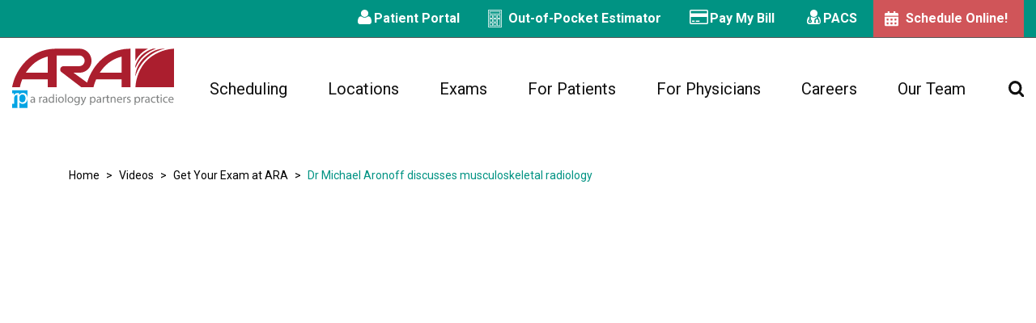

--- FILE ---
content_type: text/html; charset=UTF-8
request_url: https://www.ausrad.com/video/dr-michael-aronoff-discusses-musculoskeletal-radiology/
body_size: 30641
content:
<!DOCTYPE html>





<head> <script type="text/javascript">
/* <![CDATA[ */
var gform;gform||(document.addEventListener("gform_main_scripts_loaded",function(){gform.scriptsLoaded=!0}),document.addEventListener("gform/theme/scripts_loaded",function(){gform.themeScriptsLoaded=!0}),window.addEventListener("DOMContentLoaded",function(){gform.domLoaded=!0}),gform={domLoaded:!1,scriptsLoaded:!1,themeScriptsLoaded:!1,isFormEditor:()=>"function"==typeof InitializeEditor,callIfLoaded:function(o){return!(!gform.domLoaded||!gform.scriptsLoaded||!gform.themeScriptsLoaded&&!gform.isFormEditor()||(gform.isFormEditor()&&console.warn("The use of gform.initializeOnLoaded() is deprecated in the form editor context and will be removed in Gravity Forms 3.1."),o(),0))},initializeOnLoaded:function(o){gform.callIfLoaded(o)||(document.addEventListener("gform_main_scripts_loaded",()=>{gform.scriptsLoaded=!0,gform.callIfLoaded(o)}),document.addEventListener("gform/theme/scripts_loaded",()=>{gform.themeScriptsLoaded=!0,gform.callIfLoaded(o)}),window.addEventListener("DOMContentLoaded",()=>{gform.domLoaded=!0,gform.callIfLoaded(o)}))},hooks:{action:{},filter:{}},addAction:function(o,r,e,t){gform.addHook("action",o,r,e,t)},addFilter:function(o,r,e,t){gform.addHook("filter",o,r,e,t)},doAction:function(o){gform.doHook("action",o,arguments)},applyFilters:function(o){return gform.doHook("filter",o,arguments)},removeAction:function(o,r){gform.removeHook("action",o,r)},removeFilter:function(o,r,e){gform.removeHook("filter",o,r,e)},addHook:function(o,r,e,t,n){null==gform.hooks[o][r]&&(gform.hooks[o][r]=[]);var d=gform.hooks[o][r];null==n&&(n=r+"_"+d.length),gform.hooks[o][r].push({tag:n,callable:e,priority:t=null==t?10:t})},doHook:function(r,o,e){var t;if(e=Array.prototype.slice.call(e,1),null!=gform.hooks[r][o]&&((o=gform.hooks[r][o]).sort(function(o,r){return o.priority-r.priority}),o.forEach(function(o){"function"!=typeof(t=o.callable)&&(t=window[t]),"action"==r?t.apply(null,e):e[0]=t.apply(null,e)})),"filter"==r)return e[0]},removeHook:function(o,r,t,n){var e;null!=gform.hooks[o][r]&&(e=(e=gform.hooks[o][r]).filter(function(o,r,e){return!!(null!=n&&n!=o.tag||null!=t&&t!=o.priority)}),gform.hooks[o][r]=e)}});
/* ]]> */
</script>
<meta charset="UTF-8" /><script>if(navigator.userAgent.match(/MSIE|Internet Explorer/i)||navigator.userAgent.match(/Trident\/7\..*?rv:11/i)){var href=document.location.href;if(!href.match(/[?&]nowprocket/)){if(href.indexOf("?")==-1){if(href.indexOf("#")==-1){document.location.href=href+"?nowprocket=1"}else{document.location.href=href.replace("#","?nowprocket=1#")}}else{if(href.indexOf("#")==-1){document.location.href=href+"&nowprocket=1"}else{document.location.href=href.replace("#","&nowprocket=1#")}}}}</script><script>(()=>{class RocketLazyLoadScripts{constructor(){this.v="2.0.4",this.userEvents=["keydown","keyup","mousedown","mouseup","mousemove","mouseover","mouseout","touchmove","touchstart","touchend","touchcancel","wheel","click","dblclick","input"],this.attributeEvents=["onblur","onclick","oncontextmenu","ondblclick","onfocus","onmousedown","onmouseenter","onmouseleave","onmousemove","onmouseout","onmouseover","onmouseup","onmousewheel","onscroll","onsubmit"]}async t(){this.i(),this.o(),/iP(ad|hone)/.test(navigator.userAgent)&&this.h(),this.u(),this.l(this),this.m(),this.k(this),this.p(this),this._(),await Promise.all([this.R(),this.L()]),this.lastBreath=Date.now(),this.S(this),this.P(),this.D(),this.O(),this.M(),await this.C(this.delayedScripts.normal),await this.C(this.delayedScripts.defer),await this.C(this.delayedScripts.async),await this.T(),await this.F(),await this.j(),await this.A(),window.dispatchEvent(new Event("rocket-allScriptsLoaded")),this.everythingLoaded=!0,this.lastTouchEnd&&await new Promise(t=>setTimeout(t,500-Date.now()+this.lastTouchEnd)),this.I(),this.H(),this.U(),this.W()}i(){this.CSPIssue=sessionStorage.getItem("rocketCSPIssue"),document.addEventListener("securitypolicyviolation",t=>{this.CSPIssue||"script-src-elem"!==t.violatedDirective||"data"!==t.blockedURI||(this.CSPIssue=!0,sessionStorage.setItem("rocketCSPIssue",!0))},{isRocket:!0})}o(){window.addEventListener("pageshow",t=>{this.persisted=t.persisted,this.realWindowLoadedFired=!0},{isRocket:!0}),window.addEventListener("pagehide",()=>{this.onFirstUserAction=null},{isRocket:!0})}h(){let t;function e(e){t=e}window.addEventListener("touchstart",e,{isRocket:!0}),window.addEventListener("touchend",function i(o){o.changedTouches[0]&&t.changedTouches[0]&&Math.abs(o.changedTouches[0].pageX-t.changedTouches[0].pageX)<10&&Math.abs(o.changedTouches[0].pageY-t.changedTouches[0].pageY)<10&&o.timeStamp-t.timeStamp<200&&(window.removeEventListener("touchstart",e,{isRocket:!0}),window.removeEventListener("touchend",i,{isRocket:!0}),"INPUT"===o.target.tagName&&"text"===o.target.type||(o.target.dispatchEvent(new TouchEvent("touchend",{target:o.target,bubbles:!0})),o.target.dispatchEvent(new MouseEvent("mouseover",{target:o.target,bubbles:!0})),o.target.dispatchEvent(new PointerEvent("click",{target:o.target,bubbles:!0,cancelable:!0,detail:1,clientX:o.changedTouches[0].clientX,clientY:o.changedTouches[0].clientY})),event.preventDefault()))},{isRocket:!0})}q(t){this.userActionTriggered||("mousemove"!==t.type||this.firstMousemoveIgnored?"keyup"===t.type||"mouseover"===t.type||"mouseout"===t.type||(this.userActionTriggered=!0,this.onFirstUserAction&&this.onFirstUserAction()):this.firstMousemoveIgnored=!0),"click"===t.type&&t.preventDefault(),t.stopPropagation(),t.stopImmediatePropagation(),"touchstart"===this.lastEvent&&"touchend"===t.type&&(this.lastTouchEnd=Date.now()),"click"===t.type&&(this.lastTouchEnd=0),this.lastEvent=t.type,t.composedPath&&t.composedPath()[0].getRootNode()instanceof ShadowRoot&&(t.rocketTarget=t.composedPath()[0]),this.savedUserEvents.push(t)}u(){this.savedUserEvents=[],this.userEventHandler=this.q.bind(this),this.userEvents.forEach(t=>window.addEventListener(t,this.userEventHandler,{passive:!1,isRocket:!0})),document.addEventListener("visibilitychange",this.userEventHandler,{isRocket:!0})}U(){this.userEvents.forEach(t=>window.removeEventListener(t,this.userEventHandler,{passive:!1,isRocket:!0})),document.removeEventListener("visibilitychange",this.userEventHandler,{isRocket:!0}),this.savedUserEvents.forEach(t=>{(t.rocketTarget||t.target).dispatchEvent(new window[t.constructor.name](t.type,t))})}m(){const t="return false",e=Array.from(this.attributeEvents,t=>"data-rocket-"+t),i="["+this.attributeEvents.join("],[")+"]",o="[data-rocket-"+this.attributeEvents.join("],[data-rocket-")+"]",s=(e,i,o)=>{o&&o!==t&&(e.setAttribute("data-rocket-"+i,o),e["rocket"+i]=new Function("event",o),e.setAttribute(i,t))};new MutationObserver(t=>{for(const n of t)"attributes"===n.type&&(n.attributeName.startsWith("data-rocket-")||this.everythingLoaded?n.attributeName.startsWith("data-rocket-")&&this.everythingLoaded&&this.N(n.target,n.attributeName.substring(12)):s(n.target,n.attributeName,n.target.getAttribute(n.attributeName))),"childList"===n.type&&n.addedNodes.forEach(t=>{if(t.nodeType===Node.ELEMENT_NODE)if(this.everythingLoaded)for(const i of[t,...t.querySelectorAll(o)])for(const t of i.getAttributeNames())e.includes(t)&&this.N(i,t.substring(12));else for(const e of[t,...t.querySelectorAll(i)])for(const t of e.getAttributeNames())this.attributeEvents.includes(t)&&s(e,t,e.getAttribute(t))})}).observe(document,{subtree:!0,childList:!0,attributeFilter:[...this.attributeEvents,...e]})}I(){this.attributeEvents.forEach(t=>{document.querySelectorAll("[data-rocket-"+t+"]").forEach(e=>{this.N(e,t)})})}N(t,e){const i=t.getAttribute("data-rocket-"+e);i&&(t.setAttribute(e,i),t.removeAttribute("data-rocket-"+e))}k(t){Object.defineProperty(HTMLElement.prototype,"onclick",{get(){return this.rocketonclick||null},set(e){this.rocketonclick=e,this.setAttribute(t.everythingLoaded?"onclick":"data-rocket-onclick","this.rocketonclick(event)")}})}S(t){function e(e,i){let o=e[i];e[i]=null,Object.defineProperty(e,i,{get:()=>o,set(s){t.everythingLoaded?o=s:e["rocket"+i]=o=s}})}e(document,"onreadystatechange"),e(window,"onload"),e(window,"onpageshow");try{Object.defineProperty(document,"readyState",{get:()=>t.rocketReadyState,set(e){t.rocketReadyState=e},configurable:!0}),document.readyState="loading"}catch(t){console.log("WPRocket DJE readyState conflict, bypassing")}}l(t){this.originalAddEventListener=EventTarget.prototype.addEventListener,this.originalRemoveEventListener=EventTarget.prototype.removeEventListener,this.savedEventListeners=[],EventTarget.prototype.addEventListener=function(e,i,o){o&&o.isRocket||!t.B(e,this)&&!t.userEvents.includes(e)||t.B(e,this)&&!t.userActionTriggered||e.startsWith("rocket-")||t.everythingLoaded?t.originalAddEventListener.call(this,e,i,o):(t.savedEventListeners.push({target:this,remove:!1,type:e,func:i,options:o}),"mouseenter"!==e&&"mouseleave"!==e||t.originalAddEventListener.call(this,e,t.savedUserEvents.push,o))},EventTarget.prototype.removeEventListener=function(e,i,o){o&&o.isRocket||!t.B(e,this)&&!t.userEvents.includes(e)||t.B(e,this)&&!t.userActionTriggered||e.startsWith("rocket-")||t.everythingLoaded?t.originalRemoveEventListener.call(this,e,i,o):t.savedEventListeners.push({target:this,remove:!0,type:e,func:i,options:o})}}J(t,e){this.savedEventListeners=this.savedEventListeners.filter(i=>{let o=i.type,s=i.target||window;return e!==o||t!==s||(this.B(o,s)&&(i.type="rocket-"+o),this.$(i),!1)})}H(){EventTarget.prototype.addEventListener=this.originalAddEventListener,EventTarget.prototype.removeEventListener=this.originalRemoveEventListener,this.savedEventListeners.forEach(t=>this.$(t))}$(t){t.remove?this.originalRemoveEventListener.call(t.target,t.type,t.func,t.options):this.originalAddEventListener.call(t.target,t.type,t.func,t.options)}p(t){let e;function i(e){return t.everythingLoaded?e:e.split(" ").map(t=>"load"===t||t.startsWith("load.")?"rocket-jquery-load":t).join(" ")}function o(o){function s(e){const s=o.fn[e];o.fn[e]=o.fn.init.prototype[e]=function(){return this[0]===window&&t.userActionTriggered&&("string"==typeof arguments[0]||arguments[0]instanceof String?arguments[0]=i(arguments[0]):"object"==typeof arguments[0]&&Object.keys(arguments[0]).forEach(t=>{const e=arguments[0][t];delete arguments[0][t],arguments[0][i(t)]=e})),s.apply(this,arguments),this}}if(o&&o.fn&&!t.allJQueries.includes(o)){const e={DOMContentLoaded:[],"rocket-DOMContentLoaded":[]};for(const t in e)document.addEventListener(t,()=>{e[t].forEach(t=>t())},{isRocket:!0});o.fn.ready=o.fn.init.prototype.ready=function(i){function s(){parseInt(o.fn.jquery)>2?setTimeout(()=>i.bind(document)(o)):i.bind(document)(o)}return"function"==typeof i&&(t.realDomReadyFired?!t.userActionTriggered||t.fauxDomReadyFired?s():e["rocket-DOMContentLoaded"].push(s):e.DOMContentLoaded.push(s)),o([])},s("on"),s("one"),s("off"),t.allJQueries.push(o)}e=o}t.allJQueries=[],o(window.jQuery),Object.defineProperty(window,"jQuery",{get:()=>e,set(t){o(t)}})}P(){const t=new Map;document.write=document.writeln=function(e){const i=document.currentScript,o=document.createRange(),s=i.parentElement;let n=t.get(i);void 0===n&&(n=i.nextSibling,t.set(i,n));const c=document.createDocumentFragment();o.setStart(c,0),c.appendChild(o.createContextualFragment(e)),s.insertBefore(c,n)}}async R(){return new Promise(t=>{this.userActionTriggered?t():this.onFirstUserAction=t})}async L(){return new Promise(t=>{document.addEventListener("DOMContentLoaded",()=>{this.realDomReadyFired=!0,t()},{isRocket:!0})})}async j(){return this.realWindowLoadedFired?Promise.resolve():new Promise(t=>{window.addEventListener("load",t,{isRocket:!0})})}M(){this.pendingScripts=[];this.scriptsMutationObserver=new MutationObserver(t=>{for(const e of t)e.addedNodes.forEach(t=>{"SCRIPT"!==t.tagName||t.noModule||t.isWPRocket||this.pendingScripts.push({script:t,promise:new Promise(e=>{const i=()=>{const i=this.pendingScripts.findIndex(e=>e.script===t);i>=0&&this.pendingScripts.splice(i,1),e()};t.addEventListener("load",i,{isRocket:!0}),t.addEventListener("error",i,{isRocket:!0}),setTimeout(i,1e3)})})})}),this.scriptsMutationObserver.observe(document,{childList:!0,subtree:!0})}async F(){await this.X(),this.pendingScripts.length?(await this.pendingScripts[0].promise,await this.F()):this.scriptsMutationObserver.disconnect()}D(){this.delayedScripts={normal:[],async:[],defer:[]},document.querySelectorAll("script[type$=rocketlazyloadscript]").forEach(t=>{t.hasAttribute("data-rocket-src")?t.hasAttribute("async")&&!1!==t.async?this.delayedScripts.async.push(t):t.hasAttribute("defer")&&!1!==t.defer||"module"===t.getAttribute("data-rocket-type")?this.delayedScripts.defer.push(t):this.delayedScripts.normal.push(t):this.delayedScripts.normal.push(t)})}async _(){await this.L();let t=[];document.querySelectorAll("script[type$=rocketlazyloadscript][data-rocket-src]").forEach(e=>{let i=e.getAttribute("data-rocket-src");if(i&&!i.startsWith("data:")){i.startsWith("//")&&(i=location.protocol+i);try{const o=new URL(i).origin;o!==location.origin&&t.push({src:o,crossOrigin:e.crossOrigin||"module"===e.getAttribute("data-rocket-type")})}catch(t){}}}),t=[...new Map(t.map(t=>[JSON.stringify(t),t])).values()],this.Y(t,"preconnect")}async G(t){if(await this.K(),!0!==t.noModule||!("noModule"in HTMLScriptElement.prototype))return new Promise(e=>{let i;function o(){(i||t).setAttribute("data-rocket-status","executed"),e()}try{if(navigator.userAgent.includes("Firefox/")||""===navigator.vendor||this.CSPIssue)i=document.createElement("script"),[...t.attributes].forEach(t=>{let e=t.nodeName;"type"!==e&&("data-rocket-type"===e&&(e="type"),"data-rocket-src"===e&&(e="src"),i.setAttribute(e,t.nodeValue))}),t.text&&(i.text=t.text),t.nonce&&(i.nonce=t.nonce),i.hasAttribute("src")?(i.addEventListener("load",o,{isRocket:!0}),i.addEventListener("error",()=>{i.setAttribute("data-rocket-status","failed-network"),e()},{isRocket:!0}),setTimeout(()=>{i.isConnected||e()},1)):(i.text=t.text,o()),i.isWPRocket=!0,t.parentNode.replaceChild(i,t);else{const i=t.getAttribute("data-rocket-type"),s=t.getAttribute("data-rocket-src");i?(t.type=i,t.removeAttribute("data-rocket-type")):t.removeAttribute("type"),t.addEventListener("load",o,{isRocket:!0}),t.addEventListener("error",i=>{this.CSPIssue&&i.target.src.startsWith("data:")?(console.log("WPRocket: CSP fallback activated"),t.removeAttribute("src"),this.G(t).then(e)):(t.setAttribute("data-rocket-status","failed-network"),e())},{isRocket:!0}),s?(t.fetchPriority="high",t.removeAttribute("data-rocket-src"),t.src=s):t.src="data:text/javascript;base64,"+window.btoa(unescape(encodeURIComponent(t.text)))}}catch(i){t.setAttribute("data-rocket-status","failed-transform"),e()}});t.setAttribute("data-rocket-status","skipped")}async C(t){const e=t.shift();return e?(e.isConnected&&await this.G(e),this.C(t)):Promise.resolve()}O(){this.Y([...this.delayedScripts.normal,...this.delayedScripts.defer,...this.delayedScripts.async],"preload")}Y(t,e){this.trash=this.trash||[];let i=!0;var o=document.createDocumentFragment();t.forEach(t=>{const s=t.getAttribute&&t.getAttribute("data-rocket-src")||t.src;if(s&&!s.startsWith("data:")){const n=document.createElement("link");n.href=s,n.rel=e,"preconnect"!==e&&(n.as="script",n.fetchPriority=i?"high":"low"),t.getAttribute&&"module"===t.getAttribute("data-rocket-type")&&(n.crossOrigin=!0),t.crossOrigin&&(n.crossOrigin=t.crossOrigin),t.integrity&&(n.integrity=t.integrity),t.nonce&&(n.nonce=t.nonce),o.appendChild(n),this.trash.push(n),i=!1}}),document.head.appendChild(o)}W(){this.trash.forEach(t=>t.remove())}async T(){try{document.readyState="interactive"}catch(t){}this.fauxDomReadyFired=!0;try{await this.K(),this.J(document,"readystatechange"),document.dispatchEvent(new Event("rocket-readystatechange")),await this.K(),document.rocketonreadystatechange&&document.rocketonreadystatechange(),await this.K(),this.J(document,"DOMContentLoaded"),document.dispatchEvent(new Event("rocket-DOMContentLoaded")),await this.K(),this.J(window,"DOMContentLoaded"),window.dispatchEvent(new Event("rocket-DOMContentLoaded"))}catch(t){console.error(t)}}async A(){try{document.readyState="complete"}catch(t){}try{await this.K(),this.J(document,"readystatechange"),document.dispatchEvent(new Event("rocket-readystatechange")),await this.K(),document.rocketonreadystatechange&&document.rocketonreadystatechange(),await this.K(),this.J(window,"load"),window.dispatchEvent(new Event("rocket-load")),await this.K(),window.rocketonload&&window.rocketonload(),await this.K(),this.allJQueries.forEach(t=>t(window).trigger("rocket-jquery-load")),await this.K(),this.J(window,"pageshow");const t=new Event("rocket-pageshow");t.persisted=this.persisted,window.dispatchEvent(t),await this.K(),window.rocketonpageshow&&window.rocketonpageshow({persisted:this.persisted})}catch(t){console.error(t)}}async K(){Date.now()-this.lastBreath>45&&(await this.X(),this.lastBreath=Date.now())}async X(){return document.hidden?new Promise(t=>setTimeout(t)):new Promise(t=>requestAnimationFrame(t))}B(t,e){return e===document&&"readystatechange"===t||(e===document&&"DOMContentLoaded"===t||(e===window&&"DOMContentLoaded"===t||(e===window&&"load"===t||e===window&&"pageshow"===t)))}static run(){(new RocketLazyLoadScripts).t()}}RocketLazyLoadScripts.run()})();</script>
	
  	<meta http-equiv="X-UA-Compatible" content="IE=edge" />
	<meta name="viewport" content="width=device-width,initial-scale=1,minimum-scale=1,maximum-scale=1">
	<meta name="format-detection" content="telephone=no">
	<link rel="apple-touch-icon" sizes="180x180" href="/apple-touch-icon.png">
	<link rel="icon" type="image/png" sizes="32x32" href="/favicon-32x32.png">
	<link rel="icon" type="image/png" sizes="16x16" href="/favicon-16x16.png">
	<link rel="mask-icon" href="/safari-pinned-tab.svg" color="#5bbad5">
	<meta name="msapplication-TileColor" content="#da532c">
	<meta name="theme-color" content="#ffffff">
	<link rel="profile" href="//gmpg.org/xfn/11" />
	<link rel="pingback" href="https://www.ausrad.com/xmlrpc.php" />
	   
	
	
	
	
	<meta name='robots' content='index, follow, max-image-preview:large, max-snippet:-1, max-video-preview:-1' />
<link rel="preload" as="font" href="https://fonts.gstatic.com/s/roboto/v27/KFOmCnqEu92Fr1Mu4mxK.woff2" data-wpacu-preload-font="1" crossorigin>
<link rel="preload" as="font" href="https://fonts.gstatic.com/s/roboto/v27/KFOlCnqEu92Fr1MmYUtfBBc4.woff2" data-wpacu-preload-font="1" crossorigin>
<link rel="preload" as="font" href="https://fonts.gstatic.com/s/roboto/v27/KFOlCnqEu92Fr1MmWUlfBBc4.woff2" data-wpacu-preload-font="1" crossorigin>


<script data-cfasync="false" data-pagespeed-no-defer>
	var gtm4wp_datalayer_name = "dataLayer";
	var dataLayer = dataLayer || [];
</script>

	
	<title>Dr Michael Aronoff discusses musculoskeletal radiology | ARA</title>
<link data-rocket-preload as="style" href="https://fonts.googleapis.com/css2?family=Roboto:wght@400;700;900&#038;display=swap" rel="preload">
<link href="https://fonts.googleapis.com/css2?family=Roboto:wght@400;700;900&#038;display=swap" media="print" onload="this.media=&#039;all&#039;" rel="stylesheet">
<noscript data-wpr-hosted-gf-parameters=""><link rel="stylesheet" href="https://fonts.googleapis.com/css2?family=Roboto:wght@400;700;900&#038;display=swap"></noscript>
	<meta name="description" content="ARA musculoskeletal radiologist Dr Michael Aronoff talks about his job and a couple of common injuries that radiologists see including an ACL tear." />
	<link rel="canonical" href="https://www.ausrad.com/video/dr-michael-aronoff-discusses-musculoskeletal-radiology/" />
	<meta property="og:locale" content="en_US" />
	<meta property="og:type" content="article" />
	<meta property="og:title" content="Dr Michael Aronoff discusses musculoskeletal radiology" />
	<meta property="og:description" content="ARA musculoskeletal radiologist Dr Michael Aronoff talks about his job and a couple of common injuries that radiologists see including an ACL tear." />
	<meta property="og:url" content="https://www.ausrad.com/video/dr-michael-aronoff-discusses-musculoskeletal-radiology/" />
	<meta property="og:site_name" content="ARA Diagnostic Imaging" />
	<meta property="article:publisher" content="https://www.facebook.com/ARAImaging/" />
	<meta property="article:modified_time" content="2019-06-27T18:28:16+00:00" />
	<meta property="og:image" content="https://www.ausrad.com/wp-content/uploads/2015/12/Dr-Aronoff-on-KEYE-Dec-2015.jpg" />
	<meta property="og:image:width" content="1280" />
	<meta property="og:image:height" content="723" />
	<meta property="og:image:type" content="image/jpeg" />
	<meta name="twitter:card" content="summary_large_image" />
	<meta name="twitter:site" content="@ARAImaging" />
	<script type="application/ld+json" class="yoast-schema-graph">{"@context":"https://schema.org","@graph":[{"@type":"WebPage","@id":"https://www.ausrad.com/video/dr-michael-aronoff-discusses-musculoskeletal-radiology/","url":"https://www.ausrad.com/video/dr-michael-aronoff-discusses-musculoskeletal-radiology/","name":"Dr Michael Aronoff discusses musculoskeletal radiology | ARA","isPartOf":{"@id":"https://www.ausrad.com/#website"},"primaryImageOfPage":{"@id":"https://www.ausrad.com/video/dr-michael-aronoff-discusses-musculoskeletal-radiology/#primaryimage"},"image":{"@id":"https://www.ausrad.com/video/dr-michael-aronoff-discusses-musculoskeletal-radiology/#primaryimage"},"thumbnailUrl":"https://www.ausrad.com/wp-content/uploads/2015/12/Dr-Aronoff-on-KEYE-Dec-2015.jpg","datePublished":"2015-12-17T23:05:36+00:00","dateModified":"2019-06-27T18:28:16+00:00","description":"ARA musculoskeletal radiologist Dr Michael Aronoff talks about his job and a couple of common injuries that radiologists see including an ACL tear.","breadcrumb":{"@id":"https://www.ausrad.com/video/dr-michael-aronoff-discusses-musculoskeletal-radiology/#breadcrumb"},"inLanguage":"en-US","potentialAction":[{"@type":"ReadAction","target":["https://www.ausrad.com/video/dr-michael-aronoff-discusses-musculoskeletal-radiology/"]}],"video":[{"@id":"https://www.ausrad.com/video/dr-michael-aronoff-discusses-musculoskeletal-radiology/#video"}]},{"@type":"ImageObject","inLanguage":"en-US","@id":"https://www.ausrad.com/video/dr-michael-aronoff-discusses-musculoskeletal-radiology/#primaryimage","url":"https://www.ausrad.com/wp-content/uploads/2015/12/Dr-Aronoff-on-KEYE-Dec-2015.jpg","contentUrl":"https://www.ausrad.com/wp-content/uploads/2015/12/Dr-Aronoff-on-KEYE-Dec-2015.jpg","width":1280,"height":723},{"@type":"BreadcrumbList","@id":"https://www.ausrad.com/video/dr-michael-aronoff-discusses-musculoskeletal-radiology/#breadcrumb","itemListElement":[{"@type":"ListItem","position":1,"name":"Home","item":"https://www.ausrad.com/"},{"@type":"ListItem","position":2,"name":"Videos","item":"https://www.ausrad.com/videos/"},{"@type":"ListItem","position":3,"name":"Get Your Exam at ARA","item":"https://www.ausrad.com/videos/get-your-exam/"},{"@type":"ListItem","position":4,"name":"Dr Michael Aronoff discusses musculoskeletal radiology"}]},{"@type":"WebSite","@id":"https://www.ausrad.com/#website","url":"https://www.ausrad.com/","name":"ARA Diagnostic Imaging","description":"Radiology business in Austin providing various radiological services all over central Texas","publisher":{"@id":"https://www.ausrad.com/#organization"},"potentialAction":[{"@type":"SearchAction","target":{"@type":"EntryPoint","urlTemplate":"https://www.ausrad.com/?s={search_term_string}"},"query-input":{"@type":"PropertyValueSpecification","valueRequired":true,"valueName":"search_term_string"}}],"inLanguage":"en-US"},{"@type":"Organization","@id":"https://www.ausrad.com/#organization","name":"ARA Diagnostic Imaging","url":"https://www.ausrad.com/","logo":{"@type":"ImageObject","inLanguage":"en-US","@id":"https://www.ausrad.com/#/schema/logo/image/","url":"https://www.ausrad.com/wp-content/uploads/2019/11/ara-diagnostic-sd-logo.jpg","contentUrl":"https://www.ausrad.com/wp-content/uploads/2019/11/ara-diagnostic-sd-logo.jpg","width":1800,"height":936,"caption":"ARA Diagnostic Imaging"},"image":{"@id":"https://www.ausrad.com/#/schema/logo/image/"},"sameAs":["https://www.facebook.com/ARAImaging/","https://x.com/ARAImaging","https://www.linkedin.com/company/araimaging/","https://www.youtube.com/user/ARAImaging"]},{"@type":"VideoObject","@id":"https://www.ausrad.com/video/dr-michael-aronoff-discusses-musculoskeletal-radiology/#video","name":"Dr Michael Aronoff discusses musculoskeletal radiology | ARA","isPartOf":{"@id":"https://www.ausrad.com/video/dr-michael-aronoff-discusses-musculoskeletal-radiology/"},"thumbnailUrl":"https://www.ausrad.com/wp-content/uploads/2015/12/2py64141wge.jpg","description":"ARA musculoskeletal radiologist Dr Michael Aronoff talks about his job and a couple of common injuries that radiologists see including an ACL tear.","uploadDate":"2015-12-17T23:05:36+00:00","width":480,"height":270,"embedUrl":"https://www.youtube.com/embed/2py64141wGE","duration":"PT3M53S","isFamilyFriendly":true,"inLanguage":"en-US"}]}</script>
	<meta property="og:video" content="https://www.youtube.com/embed/2py64141wGE" />
	<meta property="og:video:type" content="text/html" />
	<meta property="og:video:duration" content="233" />
	<meta property="og:video:width" content="480" />
	<meta property="og:video:height" content="270" />
	<meta property="ya:ovs:adult" content="false" />
	<meta property="ya:ovs:upload_date" content="2015-12-17T23:05:36+00:00" />
	<meta property="ya:ovs:allow_embed" content="true" />
	


<link rel='dns-prefetch' href='//cdnjs.cloudflare.com' />
<link href='https://fonts.gstatic.com' crossorigin rel='preconnect' />
<link rel="alternate" title="oEmbed (JSON)" type="application/json+oembed" href="https://www.ausrad.com/wp-json/oembed/1.0/embed?url=https%3A%2F%2Fwww.ausrad.com%2Fvideo%2Fdr-michael-aronoff-discusses-musculoskeletal-radiology%2F" />
<link rel="alternate" title="oEmbed (XML)" type="text/xml+oembed" href="https://www.ausrad.com/wp-json/oembed/1.0/embed?url=https%3A%2F%2Fwww.ausrad.com%2Fvideo%2Fdr-michael-aronoff-discusses-musculoskeletal-radiology%2F&#038;format=xml" />
<style id='wp-img-auto-sizes-contain-inline-css' type='text/css'>
img:is([sizes=auto i],[sizes^="auto," i]){contain-intrinsic-size:3000px 1500px}
/*# sourceURL=wp-img-auto-sizes-contain-inline-css */
</style>
<style id='classic-theme-styles-inline-css' type='text/css'>
/*! This file is auto-generated */
.wp-block-button__link{color:#fff;background-color:#32373c;border-radius:9999px;box-shadow:none;text-decoration:none;padding:calc(.667em + 2px) calc(1.333em + 2px);font-size:1.125em}.wp-block-file__button{background:#32373c;color:#fff;text-decoration:none}
/*# sourceURL=/wp-includes/css/classic-themes.min.css */
</style>
<link rel='stylesheet' id='wpml-menu-item-0-css' href='https://www.ausrad.com/wp-content/plugins/sitepress-multilingual-cms/templates/language-switchers/menu-item/style.min.css?ver=1' type='text/css' media='all' />
<link rel='stylesheet' id='fontawesome-css' href='https://www.ausrad.com/wp-content/themes/aradiagnostic/_css/font-awesome/fontawesome.min.css?ver=6.9' type='text/css' media='all' />
<link data-minify="1" rel='stylesheet' id='bootstrap-css' href='https://www.ausrad.com/wp-content/cache/min/1/wp-content/themes/aradiagnostic/_css/bootstrap.css?ver=1768612341' type='text/css' media='all' />
<link data-minify="1" rel='stylesheet' id='chosen-css' href='https://www.ausrad.com/wp-content/cache/min/1/wp-content/themes/aradiagnostic/chosen/chosen.css?ver=1768612341' type='text/css' media='all' />
<link data-minify="1" rel='stylesheet' id='style-css' href='https://www.ausrad.com/wp-content/cache/min/1/wp-content/themes/aradiagnostic/style.css?ver=1768612341' type='text/css' media='all' />
<link data-minify="1" rel='stylesheet' id='animate-style-css' href='https://www.ausrad.com/wp-content/cache/min/1/ajax/libs/animate.css/3.7.2/animate.min.css?ver=1768612341' type='text/css' media='all' />
<link data-minify="1" rel='stylesheet' id='mammo-style-css' href='https://www.ausrad.com/wp-content/cache/min/1/wp-content/themes/aradiagnostic/_css/mammo-style.css?ver=1768612341' type='text/css' media='all' />
<link data-minify="1" rel='stylesheet' id='global-form-style-css' href='https://www.ausrad.com/wp-content/cache/min/1/wp-content/themes/aradiagnostic/_css/gravity--form.css?ver=1768612341' type='text/css' media='all' />
<link data-minify="1" rel='stylesheet' id='review-page-style-css' href='https://www.ausrad.com/wp-content/cache/min/1/wp-content/themes/aradiagnostic/_css/review-page.css?ver=1768612341' type='text/css' media='all' />
<link data-minify="1" rel='stylesheet' id='all-doctor-page-style-css' href='https://www.ausrad.com/wp-content/cache/min/1/wp-content/themes/aradiagnostic/_css/all_doctors.css?ver=1768612341' type='text/css' media='all' />
<link data-minify="1" rel='stylesheet' id='dev-custom-style-css' href='https://www.ausrad.com/wp-content/cache/min/1/wp-content/themes/aradiagnostic/_css/custom.css?ver=1768612341' type='text/css' media='all' />




<script data-cfasync="false" data-pagespeed-no-defer type="text/javascript">
	var dataLayer_content = {"visitorLoginState":"logged-out","pagePostType":"video","pagePostType2":"single-video","postID":15211};
	dataLayer.push( dataLayer_content );
</script>
<script data-cfasync="false" data-pagespeed-no-defer type="text/javascript">
(function(w,d,s,l,i){w[l]=w[l]||[];w[l].push({'gtm.start':
new Date().getTime(),event:'gtm.js'});var f=d.getElementsByTagName(s)[0],
j=d.createElement(s),dl=l!='dataLayer'?'&l='+l:'';j.async=true;j.src=
'//www.googletagmanager.com/gtm.js?id='+i+dl;f.parentNode.insertBefore(j,f);
})(window,document,'script','dataLayer','GTM-K2G5M8');
</script>
<script type="rocketlazyloadscript">
			document.addEventListener( "DOMContentLoaded", function() {
				var div, i,
					youtubePlayers = document.getElementsByClassName( "video-seo-youtube-player" );
				for ( i = 0; i < youtubePlayers.length; i++ ) {
					div = document.createElement( "div" );
					div.className = "video-seo-youtube-embed-loader";
					div.setAttribute( "data-id", youtubePlayers[ i ].dataset.id );
					div.setAttribute( "tabindex", "0" );
					div.setAttribute( "role", "button" );
					div.setAttribute(
						"aria-label", "Load YouTube video"
					);
					div.innerHTML = videoSEOGenerateYouTubeThumbnail( youtubePlayers[ i ].dataset.id );
					div.addEventListener( "click", videoSEOGenerateYouTubeIframe );
					div.addEventListener( "keydown", videoSEOYouTubeThumbnailHandleKeydown );
					div.addEventListener( "keyup", videoSEOYouTubeThumbnailHandleKeyup );
					youtubePlayers[ i ].appendChild( div );
				}
			} );

			function videoSEOGenerateYouTubeThumbnail( id ) {
				var thumbnail = '<picture class="video-seo-youtube-picture">\n' +
					'<source class="video-seo-source-to-maybe-replace" media="(min-width: 801px)" srcset="https://i.ytimg.com/vi/' + id + '/maxresdefault.jpg" >\n' +
					'<source class="video-seo-source-hq" media="(max-width: 800px)" srcset="https://i.ytimg.com/vi/' + id + '/hqdefault.jpg">\n' +
					'<img onload="videoSEOMaybeReplaceMaxResSourceWithHqSource( event );" src="https://i.ytimg.com/vi/' + id + '/hqdefault.jpg" width="480" height="360" loading="eager" alt="">\n' +
					'</picture>\n',
					play = '<div class="video-seo-youtube-player-play"></div>';
				return thumbnail.replace( "ID", id ) + play;
			}

			function videoSEOMaybeReplaceMaxResSourceWithHqSource( event ) {
				var sourceMaxRes,
					sourceHighQuality,
					loadedThumbnail = event.target,
					parent = loadedThumbnail.parentNode;

				if ( loadedThumbnail.naturalWidth < 150 ) {
					sourceMaxRes = parent.querySelector(".video-seo-source-to-maybe-replace");
					sourceHighQuality = parent.querySelector(".video-seo-source-hq");
					sourceMaxRes.srcset = sourceHighQuality.srcset;
					parent.className = "video-seo-youtube-picture video-seo-youtube-picture-replaced-srcset";
				}
			}

			function videoSEOYouTubeThumbnailHandleKeydown( event ) {
				if ( event.keyCode !== 13 && event.keyCode !== 32 ) {
					return;
				}

				if ( event.keyCode === 13 ) {
					videoSEOGenerateYouTubeIframe( event );
				}

				if ( event.keyCode === 32 ) {
					event.preventDefault();
				}
			}

			function videoSEOYouTubeThumbnailHandleKeyup( event ) {
				if ( event.keyCode !== 32 ) {
					return;
				}

				videoSEOGenerateYouTubeIframe( event );
			}

			function videoSEOGenerateYouTubeIframe( event ) {
				var el = ( event.type === "click" ) ? this : event.target,
					iframe = document.createElement( "iframe" );

				iframe.setAttribute( "src", "https://www.youtube.com/embed/" + el.dataset.id + "?autoplay=1&enablejsapi=1&origin=https%3A%2F%2Fwww.ausrad.com" );
				iframe.setAttribute( "frameborder", "0" );
				iframe.setAttribute( "allowfullscreen", "1" );
				iframe.setAttribute( "allow", "accelerometer; autoplay; clipboard-write; encrypted-media; gyroscope; picture-in-picture" );
				el.parentNode.replaceChild( iframe, el );
			}
		</script>

<link rel="amphtml" href="https://www.ausrad.com/video/dr-michael-aronoff-discusses-musculoskeletal-radiology/amp/">			<style id="wpsp-style-frontend"></style>
					<style type="text/css" id="wp-custom-css">
			/* DO NOT ADD CSS HERE, UNLESS IT IS TEMPORARY */

/* temp hide find a doctor on 2023 tag page */

body.term-austin-monthly-2023-top-doctors .divColRightDoctors {
	display:none;
}

/*temp post fix */
.singlePostContainer h2 {
	font-weight:bold;
	margin-top:20px;
}
.singlePostContainer li {
	margin-left:20px;
}


/* jim 4 column flex - softvue */
.col-md-jc {position:relative;width:100%;min-height:1px;padding-right:15px;padding-left:15px}

@media (min-width:768px){.col-md-jc{-webkit-box-flex:0;-ms-flex:0 0 23%;flex:0 0 23%;max-width:23%;}}

.bannerText p{font-size:22px!important}

/* Adjustments for particular homepage banner: Delete to revert */
@media(max-width: 992px){
	
	.home .bannerSub {
    width: auto !important;
    margin-left: auto;
    margin-right: auto;
    text-align: center;
    max-width: 165px !important;
  }
	
   .home .heroSection .bannerText {
    position: absolute;
    top: 50%;
    left: 50%;
    transform: translate(-50%,-50%);
  }
  .home .bannerMain {
    max-width: none;
  }
  .home .heroSection .bannerText h1 {
    font-size: 38px;
  }
  .page-template-page-home section.heroSection .tableCell a.btn {
    display: block;
    position: relative !important;
    top: auto !important;
    left: auto !important ;
    bottom: auto !important;
    transform: none !important;
    margin-left: auto;
    margin-right: auto;
    margin-top: 10px !important;
  }
  .home .heroSection .bannerText h1 {
    text-align: center;
  }
}
/* /Adjustments for particular homepage banner */

/* Adjustments for buttons on PACS Overview page */
a.pacs {
	color: #ffffff !important; 
	background-color: #009382;
	border: none !important;
}

a.pacs:hover {color: #ffffff !important; 
	background-color: #d05559 !important;
font-weight: bold !important;}

a.pacs:active {color: #ffffff; 
	background-color: #d05559;}

a.pacs:visited {color: #ffffff !important; 
	background-color: #009382;}
		</style>
		<noscript><style id="rocket-lazyload-nojs-css">.rll-youtube-player, [data-lazy-src]{display:none !important;}</style></noscript><style id='global-styles-inline-css' type='text/css'>
:root{--wp--preset--aspect-ratio--square: 1;--wp--preset--aspect-ratio--4-3: 4/3;--wp--preset--aspect-ratio--3-4: 3/4;--wp--preset--aspect-ratio--3-2: 3/2;--wp--preset--aspect-ratio--2-3: 2/3;--wp--preset--aspect-ratio--16-9: 16/9;--wp--preset--aspect-ratio--9-16: 9/16;--wp--preset--color--black: #000000;--wp--preset--color--cyan-bluish-gray: #abb8c3;--wp--preset--color--white: #ffffff;--wp--preset--color--pale-pink: #f78da7;--wp--preset--color--vivid-red: #cf2e2e;--wp--preset--color--luminous-vivid-orange: #ff6900;--wp--preset--color--luminous-vivid-amber: #fcb900;--wp--preset--color--light-green-cyan: #7bdcb5;--wp--preset--color--vivid-green-cyan: #00d084;--wp--preset--color--pale-cyan-blue: #8ed1fc;--wp--preset--color--vivid-cyan-blue: #0693e3;--wp--preset--color--vivid-purple: #9b51e0;--wp--preset--gradient--vivid-cyan-blue-to-vivid-purple: linear-gradient(135deg,rgb(6,147,227) 0%,rgb(155,81,224) 100%);--wp--preset--gradient--light-green-cyan-to-vivid-green-cyan: linear-gradient(135deg,rgb(122,220,180) 0%,rgb(0,208,130) 100%);--wp--preset--gradient--luminous-vivid-amber-to-luminous-vivid-orange: linear-gradient(135deg,rgb(252,185,0) 0%,rgb(255,105,0) 100%);--wp--preset--gradient--luminous-vivid-orange-to-vivid-red: linear-gradient(135deg,rgb(255,105,0) 0%,rgb(207,46,46) 100%);--wp--preset--gradient--very-light-gray-to-cyan-bluish-gray: linear-gradient(135deg,rgb(238,238,238) 0%,rgb(169,184,195) 100%);--wp--preset--gradient--cool-to-warm-spectrum: linear-gradient(135deg,rgb(74,234,220) 0%,rgb(151,120,209) 20%,rgb(207,42,186) 40%,rgb(238,44,130) 60%,rgb(251,105,98) 80%,rgb(254,248,76) 100%);--wp--preset--gradient--blush-light-purple: linear-gradient(135deg,rgb(255,206,236) 0%,rgb(152,150,240) 100%);--wp--preset--gradient--blush-bordeaux: linear-gradient(135deg,rgb(254,205,165) 0%,rgb(254,45,45) 50%,rgb(107,0,62) 100%);--wp--preset--gradient--luminous-dusk: linear-gradient(135deg,rgb(255,203,112) 0%,rgb(199,81,192) 50%,rgb(65,88,208) 100%);--wp--preset--gradient--pale-ocean: linear-gradient(135deg,rgb(255,245,203) 0%,rgb(182,227,212) 50%,rgb(51,167,181) 100%);--wp--preset--gradient--electric-grass: linear-gradient(135deg,rgb(202,248,128) 0%,rgb(113,206,126) 100%);--wp--preset--gradient--midnight: linear-gradient(135deg,rgb(2,3,129) 0%,rgb(40,116,252) 100%);--wp--preset--font-size--small: 13px;--wp--preset--font-size--medium: 20px;--wp--preset--font-size--large: 36px;--wp--preset--font-size--x-large: 42px;--wp--preset--spacing--20: 0.44rem;--wp--preset--spacing--30: 0.67rem;--wp--preset--spacing--40: 1rem;--wp--preset--spacing--50: 1.5rem;--wp--preset--spacing--60: 2.25rem;--wp--preset--spacing--70: 3.38rem;--wp--preset--spacing--80: 5.06rem;--wp--preset--shadow--natural: 6px 6px 9px rgba(0, 0, 0, 0.2);--wp--preset--shadow--deep: 12px 12px 50px rgba(0, 0, 0, 0.4);--wp--preset--shadow--sharp: 6px 6px 0px rgba(0, 0, 0, 0.2);--wp--preset--shadow--outlined: 6px 6px 0px -3px rgb(255, 255, 255), 6px 6px rgb(0, 0, 0);--wp--preset--shadow--crisp: 6px 6px 0px rgb(0, 0, 0);}:where(.is-layout-flex){gap: 0.5em;}:where(.is-layout-grid){gap: 0.5em;}body .is-layout-flex{display: flex;}.is-layout-flex{flex-wrap: wrap;align-items: center;}.is-layout-flex > :is(*, div){margin: 0;}body .is-layout-grid{display: grid;}.is-layout-grid > :is(*, div){margin: 0;}:where(.wp-block-columns.is-layout-flex){gap: 2em;}:where(.wp-block-columns.is-layout-grid){gap: 2em;}:where(.wp-block-post-template.is-layout-flex){gap: 1.25em;}:where(.wp-block-post-template.is-layout-grid){gap: 1.25em;}.has-black-color{color: var(--wp--preset--color--black) !important;}.has-cyan-bluish-gray-color{color: var(--wp--preset--color--cyan-bluish-gray) !important;}.has-white-color{color: var(--wp--preset--color--white) !important;}.has-pale-pink-color{color: var(--wp--preset--color--pale-pink) !important;}.has-vivid-red-color{color: var(--wp--preset--color--vivid-red) !important;}.has-luminous-vivid-orange-color{color: var(--wp--preset--color--luminous-vivid-orange) !important;}.has-luminous-vivid-amber-color{color: var(--wp--preset--color--luminous-vivid-amber) !important;}.has-light-green-cyan-color{color: var(--wp--preset--color--light-green-cyan) !important;}.has-vivid-green-cyan-color{color: var(--wp--preset--color--vivid-green-cyan) !important;}.has-pale-cyan-blue-color{color: var(--wp--preset--color--pale-cyan-blue) !important;}.has-vivid-cyan-blue-color{color: var(--wp--preset--color--vivid-cyan-blue) !important;}.has-vivid-purple-color{color: var(--wp--preset--color--vivid-purple) !important;}.has-black-background-color{background-color: var(--wp--preset--color--black) !important;}.has-cyan-bluish-gray-background-color{background-color: var(--wp--preset--color--cyan-bluish-gray) !important;}.has-white-background-color{background-color: var(--wp--preset--color--white) !important;}.has-pale-pink-background-color{background-color: var(--wp--preset--color--pale-pink) !important;}.has-vivid-red-background-color{background-color: var(--wp--preset--color--vivid-red) !important;}.has-luminous-vivid-orange-background-color{background-color: var(--wp--preset--color--luminous-vivid-orange) !important;}.has-luminous-vivid-amber-background-color{background-color: var(--wp--preset--color--luminous-vivid-amber) !important;}.has-light-green-cyan-background-color{background-color: var(--wp--preset--color--light-green-cyan) !important;}.has-vivid-green-cyan-background-color{background-color: var(--wp--preset--color--vivid-green-cyan) !important;}.has-pale-cyan-blue-background-color{background-color: var(--wp--preset--color--pale-cyan-blue) !important;}.has-vivid-cyan-blue-background-color{background-color: var(--wp--preset--color--vivid-cyan-blue) !important;}.has-vivid-purple-background-color{background-color: var(--wp--preset--color--vivid-purple) !important;}.has-black-border-color{border-color: var(--wp--preset--color--black) !important;}.has-cyan-bluish-gray-border-color{border-color: var(--wp--preset--color--cyan-bluish-gray) !important;}.has-white-border-color{border-color: var(--wp--preset--color--white) !important;}.has-pale-pink-border-color{border-color: var(--wp--preset--color--pale-pink) !important;}.has-vivid-red-border-color{border-color: var(--wp--preset--color--vivid-red) !important;}.has-luminous-vivid-orange-border-color{border-color: var(--wp--preset--color--luminous-vivid-orange) !important;}.has-luminous-vivid-amber-border-color{border-color: var(--wp--preset--color--luminous-vivid-amber) !important;}.has-light-green-cyan-border-color{border-color: var(--wp--preset--color--light-green-cyan) !important;}.has-vivid-green-cyan-border-color{border-color: var(--wp--preset--color--vivid-green-cyan) !important;}.has-pale-cyan-blue-border-color{border-color: var(--wp--preset--color--pale-cyan-blue) !important;}.has-vivid-cyan-blue-border-color{border-color: var(--wp--preset--color--vivid-cyan-blue) !important;}.has-vivid-purple-border-color{border-color: var(--wp--preset--color--vivid-purple) !important;}.has-vivid-cyan-blue-to-vivid-purple-gradient-background{background: var(--wp--preset--gradient--vivid-cyan-blue-to-vivid-purple) !important;}.has-light-green-cyan-to-vivid-green-cyan-gradient-background{background: var(--wp--preset--gradient--light-green-cyan-to-vivid-green-cyan) !important;}.has-luminous-vivid-amber-to-luminous-vivid-orange-gradient-background{background: var(--wp--preset--gradient--luminous-vivid-amber-to-luminous-vivid-orange) !important;}.has-luminous-vivid-orange-to-vivid-red-gradient-background{background: var(--wp--preset--gradient--luminous-vivid-orange-to-vivid-red) !important;}.has-very-light-gray-to-cyan-bluish-gray-gradient-background{background: var(--wp--preset--gradient--very-light-gray-to-cyan-bluish-gray) !important;}.has-cool-to-warm-spectrum-gradient-background{background: var(--wp--preset--gradient--cool-to-warm-spectrum) !important;}.has-blush-light-purple-gradient-background{background: var(--wp--preset--gradient--blush-light-purple) !important;}.has-blush-bordeaux-gradient-background{background: var(--wp--preset--gradient--blush-bordeaux) !important;}.has-luminous-dusk-gradient-background{background: var(--wp--preset--gradient--luminous-dusk) !important;}.has-pale-ocean-gradient-background{background: var(--wp--preset--gradient--pale-ocean) !important;}.has-electric-grass-gradient-background{background: var(--wp--preset--gradient--electric-grass) !important;}.has-midnight-gradient-background{background: var(--wp--preset--gradient--midnight) !important;}.has-small-font-size{font-size: var(--wp--preset--font-size--small) !important;}.has-medium-font-size{font-size: var(--wp--preset--font-size--medium) !important;}.has-large-font-size{font-size: var(--wp--preset--font-size--large) !important;}.has-x-large-font-size{font-size: var(--wp--preset--font-size--x-large) !important;}
/*# sourceURL=global-styles-inline-css */
</style>
<link data-minify="1" rel='stylesheet' id='gform_basic-css' href='https://www.ausrad.com/wp-content/cache/min/1/wp-content/plugins/gravityforms/assets/css/dist/basic.min.css?ver=1768612341' type='text/css' media='all' />

<link rel='stylesheet' id='gform_theme-css' href='https://www.ausrad.com/wp-content/plugins/gravityforms/assets/css/dist/theme.min.css?ver=2.9.24' type='text/css' media='all' />
<meta name="generator" content="WP Rocket 3.20.2" data-wpr-features="wpr_delay_js wpr_minify_js wpr_lazyload_images wpr_lazyload_iframes wpr_minify_css wpr_preload_links wpr_desktop" /></head>
<body class="wp-singular video-template-default single single-video postid-15211 wp-theme-aradiagnostic wp-schema-pro-2.10.5 chrome osx">



				<noscript><iframe src="https://www.googletagmanager.com/ns.html?id=GTM-K2G5M8" height="0" width="0" style="display:none;visibility:hidden" aria-hidden="true"></iframe></noscript>
<div data-rocket-location-hash="ba0255bf30eeee886c8139800167217a" class="screen-reader-text"><a href="#content">Skip to Main Content</a></div>
<header data-rocket-location-hash="6f6a7f77b142c15e6be536b1ca18c8cd" role="banner" class="header-wrapper">
	
    
    
    <div data-rocket-location-hash="36da7d1a7ce33b492a226ca7541814db" class="preHeader">
      <div data-rocket-location-hash="ef463de49be419399598c007972d679c" class="container-fluid containerModified">
        <nav role="navigation">
        	<div class="menu-utility-navigation-container"><ul id="menu-utility-navigation" class="nav navbar-nav"><li id="menu-item-17085" class="patient-icon hideMobile menu-item menu-item-type-custom menu-item-object-custom menu-item-17085"><a target="_blank" href="https://www.ausrad.com/patients/patient-portal-overview/">Patient Portal</a></li>
<li id="menu-item-24539" class="estimator-icon hideMobile menu-item menu-item-type-post_type menu-item-object-page menu-item-24539"><a href="https://www.ausrad.com/patients/billing-information/out-of-pocket-estimator/">Out-of-Pocket Estimator</a></li>
<li id="menu-item-19015" class="payment-icon hideMobile menu-item menu-item-type-custom menu-item-object-custom menu-item-19015"><a href="https://www.royalsolutionsgroup.com/router/ara/quickpay">Pay My Bill</a></li>
<li id="menu-item-18050" class="pacs-icon hideMobile menu-item menu-item-type-post_type menu-item-object-page menu-item-18050"><a href="https://www.ausrad.com/providers/pacs/">PACS</a></li>
<li id="menu-item-22163" class="schedule-icon remove-span-on-mobile util-menu-btn menu-item menu-item-type-custom menu-item-object-custom menu-item-22163"><a href="https://www.royalsolutionsgroup.com/app/pp/v3/Dashboard.aspx?uID=TxGmLLrad5as2BG9gsVNqg==">Schedule Online!</a></li>
</ul></div>        </nav>
      </div>
    </div>
    <div data-rocket-location-hash="f234d485f7ea3b4b4873898586031267" class="siteHeader">
	    <div data-rocket-location-hash="cbdd0d06e2610863fa6adb2bc870ec87" class="mainNavigation container-fluid navbar__container containerModified">
	    	<nav class="navbar navbar-expand-lg navbar-light mainNav" id="access" role="navigation">
	    		<div class="mianHeaderLogo">
	    				    			<a href="https://www.ausrad.com/" rel="home" ><img src="data:image/svg+xml,%3Csvg%20xmlns='http://www.w3.org/2000/svg'%20viewBox='0%200%20168%2073'%3E%3C/svg%3E" alt="ARA homepage." longdesc="" width="168" height="73" class="svg headerLogo" data-lazy-src="https://www.ausrad.com/wp-content/uploads/2022/10/ARA-RP-Logo-Red-Grey.svg" /><noscript><img src="https://www.ausrad.com/wp-content/uploads/2022/10/ARA-RP-Logo-Red-Grey.svg" alt="ARA homepage." longdesc="" width="168" height="73" class="svg headerLogo" /></noscript></a>
	    		</div>
				<button class="navbar-toggler" type="button" data-toggle="collapse" data-target="#collapsibleNavbar">
		          <span class="navbar-toggler-icon"></span>
		        </button>
		        <div class="collapse navbar-collapse contentJustifyMenu" id="collapsibleNavbar">
		            <div class="header-navigation">
				        <div class='menu-main-navigation-container'><ul class='nav navbar-nav'>								<li class="dropdown-megamenu1 " aria-hidden="false">
					        		<a href="https://www.ausrad.com/patients/scheduling/" class="firstAnchor1" target="">Scheduling</a>
					        										</li>
																<li class="dropdown-megamenu1 hasDropDownIcon three-column three-section" aria-hidden="false">
					        		<a href="https://www.ausrad.com/locations/" class="firstAnchor1" target="">Locations</a>
					        						        			  <div class="dropdownContainer">
					        		   <ul class="dropdownMainUl">
					        			<li>
					        				<div class="header-navigation-content">
					        					<div class="row">
					        						<div class='col-lg-3 header-navigation-col'><ul class="dropdownMainUl">					        								<li class="dropdown dropdown-megamenu2" aria-hidden="false">
					        									<a href="https://www.ausrad.com/locations/" target="" >North</a>
					        									<ul class='ulInsideCol'>									        								<li class="dropdown dropdown-megamenu3" aria-hidden="false">
									        									<a href="https://www.ausrad.com/location/austin-center-boulevard/" target="">Austin Center Boulevard &#038; Austin Center Boulevard Breast Imaging</a>
									        								</li>
									        																        								<li class="dropdown dropdown-megamenu3" aria-hidden="false">
									        									<a href="https://www.ausrad.com/location/cedar-park/" target="">Cedar Park &#038; Cedar Park Breast Imaging</a>
									        								</li>
									        																        								<li class="dropdown dropdown-megamenu3" aria-hidden="false">
									        									<a href="https://www.ausrad.com/location/georgetown/" target="">Georgetown</a>
									        								</li>
									        																        								<li class="dropdown dropdown-megamenu3" aria-hidden="false">
									        									<a href="https://www.ausrad.com/location/quarry-lake/" target="">Quarry Lake</a>
									        								</li>
									        																        								<li class="dropdown dropdown-megamenu3" aria-hidden="false">
									        									<a href="https://www.ausrad.com/location/rock-creek-plaza/" target="">Rock Creek Plaza</a>
									        								</li>
									        							</ul>					        								</li>
					        													        								<li class="dropdown dropdown-megamenu2" aria-hidden="false">
					        									<a href="/locations/" target="" >East</a>
					        									<ul class='ulInsideCol'>									        								<li class="dropdown dropdown-megamenu3" aria-hidden="false">
									        									<a href="https://www.ausrad.com/location/manor/" target="">Manor</a>
									        								</li>
									        							</ul>					        								</li>
					        								</ul></div><div class='col-lg-3 header-navigation-col'><ul class="dropdownMainUl">					        								<li class="dropdown dropdown-megamenu2" aria-hidden="false">
					        									<a href="https://www.ausrad.com/locations/" target="" >South</a>
					        									<ul class='ulInsideCol'>									        								<li class="dropdown dropdown-megamenu3" aria-hidden="false">
									        									<a href="https://www.ausrad.com/location/kyle-kyle-womens-imaging-center/" target="">Kyle &#038; Kyle Breast Imaging</a>
									        								</li>
									        																        								<li class="dropdown dropdown-megamenu3" aria-hidden="false">
									        									<a href="https://www.ausrad.com/location/dripping-springs/" target="">Dripping Springs</a>
									        								</li>
									        																        								<li class="dropdown dropdown-megamenu3" aria-hidden="false">
									        									<a href="https://www.ausrad.com/location/san-marcos/" target="">San Marcos</a>
									        								</li>
									        																        								<li class="dropdown dropdown-megamenu3" aria-hidden="false">
									        									<a href="https://www.ausrad.com/location/southwood/" target="">Southwood</a>
									        								</li>
									        																        								<li class="dropdown dropdown-megamenu3" aria-hidden="false">
									        									<a href="https://www.ausrad.com/location/william-cannon/" target="">William Cannon</a>
									        								</li>
									        							</ul>					        								</li>
					        													        								<li class="dropdown dropdown-megamenu2" aria-hidden="false">
					        									<a href="https://www.ausrad.com/locations/" target="" >West</a>
					        									<ul class='ulInsideCol'>									        								<li class="dropdown dropdown-megamenu3" aria-hidden="false">
									        									<a href="https://www.ausrad.com/location/cedar-park/" target="">Cedar Park &#038; Cedar Park Breast Imaging</a>
									        								</li>
									        																        								<li class="dropdown dropdown-megamenu3" aria-hidden="false">
									        									<a href="https://www.ausrad.com/location/dripping-springs/" target="">Dripping Springs</a>
									        								</li>
									        																        								<li class="dropdown dropdown-megamenu3" aria-hidden="false">
									        									<a href="https://www.ausrad.com/location/southwest-medical-village/" target="">Village</a>
									        								</li>
									        																        								<li class="dropdown dropdown-megamenu3" aria-hidden="false">
									        									<a href="https://www.ausrad.com/location/westlake/" target="">Westlake</a>
									        								</li>
									        																        								<li class="dropdown dropdown-megamenu3" aria-hidden="false">
									        									<a href="https://www.ausrad.com/location/wilson-parke/" target="">Wilson Parke</a>
									        								</li>
									        							</ul>					        								</li>
					        								</ul></div><div class='col-lg-3 header-navigation-col'><ul class="dropdownMainUl">					        								<li class="dropdown dropdown-megamenu2" aria-hidden="false">
					        									<a href="https://www.ausrad.com/locations/" target="" >Central</a>
					        									<ul class='ulInsideCol'>									        								<li class="dropdown dropdown-megamenu3" aria-hidden="false">
									        									<a href="https://www.ausrad.com/location/childrens-imaging-center/" target="">Mueller & Mueller Children’s Imaging Center</a>
									        								</li>
									        																        								<li class="dropdown dropdown-megamenu3" aria-hidden="false">
									        									<a href="https://www.ausrad.com/location/medical-park-tower/" target="">Medical Park Tower</a>
									        								</li>
									        																        								<li class="dropdown dropdown-megamenu3" aria-hidden="false">
									        									<a href="https://www.ausrad.com/location/midtown-i-austin-vein-center/" target="">Midtown / Austin Vascular and Interventional Specialists / Theranostics Center</a>
									        								</li>
									        							</ul>					        								</li>
					        													        								<li class="dropdown dropdown-megamenu2" aria-hidden="false">
					        									<a href="https://www.ausrad.com/xray/" target="" >Walk in X-ray Location Status</a>
					        														        								</li>
					        								</ul></div><div class='col-lg-3 header-navigation-col'><ul class="dropdownMainUl">					        								<li class="dropdown dropdown-megamenu2" aria-hidden="false">
					        									<a href="https://www.ausrad.com/ara-extended-hours/" target="" >ARA Extended Hours</a>
					        														        								</li>
					        													        					</div>
											</div>
										  </li>
										</ul>
									</div>
																	</li>
																<li class="dropdown-megamenu1 hasDropDownIcon has-mega-menu" aria-hidden="false">
					        		<a href="#" class="firstAnchor1" target="">Exams</a>
					        						        			  <div class="dropdownContainer">
					        		   <ul class="dropdownMainUl">
					        			<li>
					        				<div class="header-navigation-content">
					        					<div class="row">
					        						<div class='col-lg-3 header-navigation-col'><ul class="dropdownMainUl">					        								<li class="dropdown dropdown-megamenu2" aria-hidden="false">
					        									<a href="https://www.ausrad.com/exams-services/breast-imaging/" target="" >Breast Imaging</a>
					        									<ul class='ulInsideCol'>									        								<li class="dropdown dropdown-megamenu3" aria-hidden="false">
									        									<a href="https://www.ausrad.com/exams-services/breast-imaging/" target="">About Breast Imaging</a>
									        								</li>
									        																        								<li class="dropdown dropdown-megamenu3" aria-hidden="false">
									        									<a href="https://www.ausrad.com/exams-services/breast-imaging/3d-screening-mammography/" target="">3D Screening Mammography</a>
									        								</li>
									        																        								<li class="dropdown dropdown-megamenu3" aria-hidden="false">
									        									<a href="https://www.ausrad.com/exams-services/breast-imaging/3d-diagnostic-mammography/" target="">3D Diagnostic Mammography</a>
									        								</li>
									        																        								<li class="dropdown dropdown-megamenu3" aria-hidden="false">
									        									<a href="https://www.ausrad.com/exams-services/breast-imaging/abbreviated-breast-mri/" target="">Abbreviated Breast MRI</a>
									        								</li>
									        																        								<li class="dropdown dropdown-megamenu3" aria-hidden="false">
									        									<a href="https://www.ausrad.com/exams-services/breast-imaging/breast-mri/" target="">Breast MRI</a>
									        								</li>
									        																        								<li class="dropdown dropdown-megamenu3" aria-hidden="false">
									        									<a href="https://www.ausrad.com/exams-services/breast-imaging/breast-ultrasound/" target="">Breast Ultrasound</a>
									        								</li>
									        																        								<li class="dropdown dropdown-megamenu3" aria-hidden="false">
									        									<a href="https://www.ausrad.com/exams-services/breast-imaging/dense-breast-tissue/" target="">Dense Breast Tissue</a>
									        								</li>
									        																        								<li class="dropdown dropdown-megamenu3" aria-hidden="false">
									        									<a href="https://www.ausrad.com/exams-services/breast-imaging/stereotactic-breast-biopsy/" target="">Stereotactic Breast Biopsy</a>
									        								</li>
									        																        								<li class="dropdown dropdown-megamenu3" aria-hidden="false">
									        									<a href="https://www.ausrad.com/exams-services/breast-imaging/ultrasound-guided-breast-biopsy/" target="">Ultrasound-Guided Breast Biopsy</a>
									        								</li>
									        							</ul>					        								</li>
					        													        								<li class="dropdown dropdown-megamenu2" aria-hidden="false">
					        									<a href="https://www.ausrad.com/exams-services/computed-tomography/" target="" >Computed Tomography (CT)</a>
					        									<ul class='ulInsideCol'>									        								<li class="dropdown dropdown-megamenu3" aria-hidden="false">
									        									<a href="https://www.ausrad.com/exams-services/computed-tomography/about-ct-contrast/" target="">About CT Contrast</a>
									        								</li>
									        																        								<li class="dropdown dropdown-megamenu3" aria-hidden="false">
									        									<a href="https://www.ausrad.com/exams-services/computed-tomography/body-ct/" target="">Body CT</a>
									        								</li>
									        																        								<li class="dropdown dropdown-megamenu3" aria-hidden="false">
									        									<a href="https://www.ausrad.com/exams-services/computed-tomography/chest-ct/" target="">Chest CT</a>
									        								</li>
									        																        								<li class="dropdown dropdown-megamenu3" aria-hidden="false">
									        									<a href="https://www.ausrad.com/exams-services/computed-tomography/ct-angiography/" target="">CT Angiography</a>
									        								</li>
									        																        								<li class="dropdown dropdown-megamenu3" aria-hidden="false">
									        									<a href="https://www.ausrad.com/exams-services/computed-tomography/ct-calcium-scoring-heart-saver/" target="">CT Calcium Scoring (Heart Saver)</a>
									        								</li>
									        																        								<li class="dropdown dropdown-megamenu3" aria-hidden="false">
									        									<a href="https://www.ausrad.com/exams-services/computed-tomography/ct-colonography/" target="">CT Colonography</a>
									        								</li>
									        																        								<li class="dropdown dropdown-megamenu3" aria-hidden="false">
									        									<a href="https://www.ausrad.com/exams-services/computed-tomography/ct-lung-cancer-screening/" target="">CT Lung Cancer Screening</a>
									        								</li>
									        																        								<li class="dropdown dropdown-megamenu3" aria-hidden="false">
									        									<a href="https://www.ausrad.com/exams-services/computed-tomography/head-ct/" target="">Head CT</a>
									        								</li>
									        																        								<li class="dropdown dropdown-megamenu3" aria-hidden="false">
									        									<a href="https://www.ausrad.com/exams-services/computed-tomography/neck-ct/" target="">Neck CT</a>
									        								</li>
									        																        								<li class="dropdown dropdown-megamenu3" aria-hidden="false">
									        									<a href="https://www.ausrad.com/exams-services/computed-tomography/sinus-ct/" target="">Sinus CT</a>
									        								</li>
									        																        								<li class="dropdown dropdown-megamenu3" aria-hidden="false">
									        									<a href="https://www.ausrad.com/exams-services/computed-tomography/spine-ct/" target="">Spine CT</a>
									        								</li>
									        							</ul>					        								</li>
					        													        								<li class="dropdown dropdown-megamenu2" aria-hidden="false">
					        									<a href="https://www.ausrad.com/exams-services/fluoroscopy/" target="" >Fluoroscopy</a>
					        									<ul class='ulInsideCol'>									        								<li class="dropdown dropdown-megamenu3" aria-hidden="false">
									        									<a href="https://www.ausrad.com/exams-services/fluoroscopy/arthrogram/" target="">Arthrogram</a>
									        								</li>
									        																        								<li class="dropdown dropdown-megamenu3" aria-hidden="false">
									        									<a href="https://www.ausrad.com/exams-services/fluoroscopy/hysterosalpingogram-hsg/" target="">Hysterosalpingogram (HSG)</a>
									        								</li>
									        																        								<li class="dropdown dropdown-megamenu3" aria-hidden="false">
									        									<a href="https://www.ausrad.com/exams-services/fluoroscopy/myelogram/" target="">Myelogram</a>
									        								</li>
									        							</ul>					        								</li>
					        								</ul></div><div class='col-lg-3 header-navigation-col'><ul class="dropdownMainUl">					        								<li class="dropdown dropdown-megamenu2" aria-hidden="false">
					        									<a href="https://www.ausrad.com/exams-services/general-radiology-general-x-ray/" target="" >General Radiology</a>
					        									<ul class='ulInsideCol'>									        								<li class="dropdown dropdown-megamenu3" aria-hidden="false">
									        									<a href="https://www.ausrad.com/exams-services/general-radiology-general-x-ray/bone-densitometry/" target="">Bone Densitometry</a>
									        								</li>
									        																        								<li class="dropdown dropdown-megamenu3" aria-hidden="false">
									        									<a href="https://www.ausrad.com/exams-services/general-radiology-general-x-ray/general-x-ray/" target="">General X-ray</a>
									        								</li>
									        																        								<li class="dropdown dropdown-megamenu3" aria-hidden="false">
									        									<a href="https://www.ausrad.com/xray/" target="">Walk in X-ray Location Status</a>
									        								</li>
									        																        								<li class="dropdown dropdown-megamenu3" aria-hidden="false">
									        									<a href="https://www.ausrad.com/patients/radiation-safety/" target="">Radiation Safety</a>
									        								</li>
									        																        								<li class="dropdown dropdown-megamenu3" aria-hidden="false">
									        									<a href="https://www.ausrad.com/exams-services/general-radiology-general-x-ray/sedation/" target="">Sedation</a>
									        								</li>
									        							</ul>					        								</li>
					        													        								<li class="dropdown dropdown-megamenu2" aria-hidden="false">
					        									<a href="https://www.ausrad.com/exams-services/interventional-radiology/" target="" >Interventional Procedures</a>
					        									<ul class='ulInsideCol'>									        								<li class="dropdown dropdown-megamenu3" aria-hidden="false">
									        									<a href="https://www.ausrad.com/exams-services/interventional-radiology/" target="">Interventional Radiology</a>
									        								</li>
									        																        								<li class="dropdown dropdown-megamenu3" aria-hidden="false">
									        									<a href="https://www.ausrad.com/exams-services/about-vein-disorders/" target="">About Vein Disorders</a>
									        								</li>
									        																        								<li class="dropdown dropdown-megamenu3" aria-hidden="false">
									        									<a href="https://www.ausrad.com/exams-services/interventional-radiology/angiography/" target="">Angiography (Catheter)</a>
									        								</li>
									        																        								<li class="dropdown dropdown-megamenu3" aria-hidden="false">
									        									<a href="https://www.ausrad.com/exams-services/interventional-radiology/embolization-for-pelvic-congestion/" target="">Embolization for Pelvic Congestion</a>
									        								</li>
									        																        								<li class="dropdown dropdown-megamenu3" aria-hidden="false">
									        									<a href="https://www.ausrad.com/exams-services/interventional-radiology/genicular-artery-embolization-gae/" target="">Genicular Artery Embolization (GAE)</a>
									        								</li>
									        																        								<li class="dropdown dropdown-megamenu3" aria-hidden="false">
									        									<a href="https://www.ausrad.com/exams-services/interventional-radiology/interventional-cancer-treatment/" target="">Interventional Cancer Treatment</a>
									        								</li>
									        																        								<li class="dropdown dropdown-megamenu3" aria-hidden="false">
									        									<a href="https://www.ausrad.com/exams-services/interventional-radiology/needle-biopsy/" target="">Needle Biopsy</a>
									        								</li>
									        																        								<li class="dropdown dropdown-megamenu3" aria-hidden="false">
									        									<a href="https://www.ausrad.com/exams-services/interventional-radiology/peripheral-arterial-disease/" target="">Peripheral Arterial Disease (PAD)</a>
									        								</li>
									        																        								<li class="dropdown dropdown-megamenu3" aria-hidden="false">
									        									<a href="https://www.ausrad.com/exams-services/interventional-radiology/port-a-cath-placement/" target="">Port-a-Cath Placement</a>
									        								</li>
									        																        								<li class="dropdown dropdown-megamenu3" aria-hidden="false">
									        									<a href="https://www.ausrad.com/exams-services/interventional-radiology/prostate-artery-embolization/" target="">Prostate Artery Embolization (PAE)</a>
									        								</li>
									        																        								<li class="dropdown dropdown-megamenu3" aria-hidden="false">
									        									<a href="https://www.ausrad.com/exams-services/interventional-radiology/uterine-fibroid-embolization/" target="">Uterine Fibroid Embolization (UFE)</a>
									        								</li>
									        																        								<li class="dropdown dropdown-megamenu3" aria-hidden="false">
									        									<a href="https://www.ausrad.com/exams-services/varicose-vein-treatment-exam/" target="">Varicose Vein Treatment (EVLT)</a>
									        								</li>
									        																        								<li class="dropdown dropdown-megamenu3" aria-hidden="false">
									        									<a href="https://www.ausrad.com/exams-services/interventional-radiology/varicocele-embolization/" target="">Varicocele Embolization</a>
									        								</li>
									        																        								<li class="dropdown dropdown-megamenu3" aria-hidden="false">
									        									<a href="https://www.ausrad.com/exams-services/neurointerventional-surgery/kyphoplasty-vertebroplasty/" target="">Vertebral Augmentation</a>
									        								</li>
									        																        								<li class="dropdown dropdown-megamenu3" aria-hidden="false">
									        									<a href="https://www.ausrad.com/exams-services/interventional-radiology/vulvar-varices-embolization/" target="">Vulvar Varices Embolization</a>
									        								</li>
									        																        								<li class="dropdown dropdown-megamenu3" aria-hidden="false">
									        									<a href="https://www.ausrad.com/exams-services/interventional-radiology/drainage-systems/" target="">Taking care of your drain or feeding tube</a>
									        								</li>
									        							</ul>					        								</li>
					        													        								<li class="dropdown dropdown-megamenu2" aria-hidden="false">
					        									<a href="https://www.ausrad.com/exams-services/magnetic-resonance-imaging/" target="" >Magnetic Resonance Imaging</a>
					        									<ul class='ulInsideCol'>									        								<li class="dropdown dropdown-megamenu3" aria-hidden="false">
									        									<a href="https://www.ausrad.com/exams-services/magnetic-resonance-imaging/can-i-have-an-mri-if-i-have-metal-in-my-body/" target="">Can I have an MRI if I have metal in my body?</a>
									        								</li>
									        																        								<li class="dropdown dropdown-megamenu3" aria-hidden="false">
									        									<a href="https://www.ausrad.com/exams-services/magnetic-resonance-imaging/about-mri-contrast/" target="">About MRI Contrast</a>
									        								</li>
									        																        								<li class="dropdown dropdown-megamenu3" aria-hidden="false">
									        									<a href="https://www.ausrad.com/exams-services/magnetic-resonance-imaging/mri-scanners-at-ara/" target="">MRI Scanners at ARA</a>
									        								</li>
									        																        								<li class="dropdown dropdown-megamenu3" aria-hidden="false">
									        									<a href="https://www.ausrad.com/exams-services/magnetic-resonance-imaging/mr-arthrography/" target="">MR Arthrography</a>
									        								</li>
									        																        								<li class="dropdown dropdown-megamenu3" aria-hidden="false">
									        									<a href="https://www.ausrad.com/exams-services/magnetic-resonance-imaging/brain-mri/" target="">Brain MRI</a>
									        								</li>
									        																        								<li class="dropdown dropdown-megamenu3" aria-hidden="false">
									        									<a href="https://www.ausrad.com/exams-services/magnetic-resonance-imaging/mri-angiography-mra/" target="">MRI Angiography (MRA)</a>
									        								</li>
									        																        								<li class="dropdown dropdown-megamenu3" aria-hidden="false">
									        									<a href="https://www.ausrad.com/exams-services/magnetic-resonance-imaging/neck-mri/" target="">Neck MRI</a>
									        								</li>
									        																        								<li class="dropdown dropdown-megamenu3" aria-hidden="false">
									        									<a href="https://www.ausrad.com/exams-services/magnetic-resonance-imaging/prostate-mri/" target="">Prostate MRI</a>
									        								</li>
									        																        								<li class="dropdown dropdown-megamenu3" aria-hidden="false">
									        									<a href="https://www.ausrad.com/exams-services/magnetic-resonance-imaging/pelvic-mri/" target="">Pelvic MRI</a>
									        								</li>
									        																        								<li class="dropdown dropdown-megamenu3" aria-hidden="false">
									        									<a href="https://www.ausrad.com/exams-services/magnetic-resonance-imaging/spine-mri/" target="">Spine MRI</a>
									        								</li>
									        							</ul>					        								</li>
					        								</ul></div><div class='col-lg-3 header-navigation-col'><ul class="dropdownMainUl">					        								<li class="dropdown dropdown-megamenu2" aria-hidden="false">
					        									<a href="https://www.ausrad.com/exams-services/nuclear-medicine/" target="" >Molecular Radiology</a>
					        									<ul class='ulInsideCol'>									        								<li class="dropdown dropdown-megamenu3" aria-hidden="false">
									        									<a href="https://www.ausrad.com/exams-services/nuclear-medicine/bone-joint-metabolic-imaging/" target="">Bone &#038; Joint Metabolic Imaging</a>
									        								</li>
									        																        								<li class="dropdown dropdown-megamenu3" aria-hidden="false">
									        									<a href="https://www.ausrad.com/exams-services/nuclear-medicine/gastric-emptying-scan/" target="">Gastric Emptying Scan</a>
									        								</li>
									        																        								<li class="dropdown dropdown-megamenu3" aria-hidden="false">
									        									<a href="https://www.ausrad.com/exams-services/nuclear-medicine/hida-scan-for-gallbladder-function/" target="">HIDA Scan</a>
									        								</li>
									        																        								<li class="dropdown dropdown-megamenu3" aria-hidden="false">
									        									<a href="https://www.ausrad.com/exams-services/pet-ct/" target="">PET/CT</a>
									        								</li>
									        																        								<li class="dropdown dropdown-megamenu3" aria-hidden="false">
									        									<a href="https://www.ausrad.com/exams-services/nuclear-medicine/psma-tracer-pylarify/" target="">Imaging with PSMA Tracer</a>
									        								</li>
									        							</ul>					        								</li>
					        													        								<li class="dropdown dropdown-megamenu2" aria-hidden="false">
					        									<a href="https://www.ausrad.com/exams-services/neurointerventional-surgery/" target="" >NeuroInterventional Surgery</a>
					        									<ul class='ulInsideCol'>									        								<li class="dropdown dropdown-megamenu3" aria-hidden="false">
									        									<a href="https://www.ausrad.com/exams-services/neurointerventional-surgery/brain-aneurysm-repair/" target="">Brain Aneurysm Repair</a>
									        								</li>
									        																        								<li class="dropdown dropdown-megamenu3" aria-hidden="false">
									        									<a href="https://www.ausrad.com/exams-services/neurointerventional-surgery/brain-arteriovenous-malformation-treatment/" target="">Brain Arteriovenous Malformation Treatment</a>
									        								</li>
									        																        								<li class="dropdown dropdown-megamenu3" aria-hidden="false">
									        									<a href="https://www.ausrad.com/exams-services/neurointerventional-surgery/carotid-artery-stent/" target="">Carotid Artery Stent</a>
									        								</li>
									        																        								<li class="dropdown dropdown-megamenu3" aria-hidden="false">
									        									<a href="https://www.ausrad.com/exams-services/neurointerventional-surgery/stroke-intervention/" target="">Stroke Intervention</a>
									        								</li>
									        																        								<li class="dropdown dropdown-megamenu3" aria-hidden="false">
									        									<a href="https://www.ausrad.com/exams-services/neurointerventional-surgery/kyphoplasty-vertebroplasty/" target="">Vertebral Augmentation</a>
									        								</li>
									        							</ul>					        								</li>
					        													        								<li class="dropdown dropdown-megamenu2" aria-hidden="false">
					        									<a href="https://www.ausrad.com/exams-services/pediatric-imaging/" target="" >Pediatric Imaging</a>
					        									<ul class='ulInsideCol'>									        								<li class="dropdown dropdown-megamenu3" aria-hidden="false">
									        									<a href="https://www.ausrad.com/exams-services/pediatric-imaging/appendix-ultrasound/" target="">Appendix Ultrasound</a>
									        								</li>
									        																        								<li class="dropdown dropdown-megamenu3" aria-hidden="false">
									        									<a href="https://www.ausrad.com/exams-services/pediatric-imaging/pyloric-ultrasound/" target="">Pyloric Ultrasound</a>
									        								</li>
									        																        								<li class="dropdown dropdown-megamenu3" aria-hidden="false">
									        									<a href="https://www.ausrad.com/exams-services/pediatric-imaging/ultrasound-for-hip-dysplasia/" target="">Ultrasound for Hip Dysplasia</a>
									        								</li>
									        																        								<li class="dropdown dropdown-megamenu3" aria-hidden="false">
									        									<a href="https://www.ausrad.com/exams-services/magnetic-resonance-imaging/pediatric-head-mri/" target="">Pediatric Head MRI</a>
									        								</li>
									        							</ul>					        								</li>
					        								</ul></div><div class='col-lg-3 header-navigation-col'><ul class="dropdownMainUl">					        								<li class="dropdown dropdown-megamenu2" aria-hidden="false">
					        									<a href="https://theranostics.ausrad.com/" target="" >Theranostics</a>
					        									<ul class='ulInsideCol'>									        								<li class="dropdown dropdown-megamenu3" aria-hidden="false">
									        									<a href="https://theranostics.ausrad.com/conditions/prostate-cancer/" target="">Pluvicto (PSMA Treatment for Prostate Cancer)</a>
									        								</li>
									        																        								<li class="dropdown dropdown-megamenu3" aria-hidden="false">
									        									<a href="https://theranostics.ausrad.com/conditions/neuroendocrine-tumor/" target="">Lutathera (PRRT Treatment for Neuroendocrine Tumor)</a>
									        								</li>
									        							</ul>					        								</li>
					        													        								<li class="dropdown dropdown-megamenu2" aria-hidden="false">
					        									<a href="https://www.ausrad.com/exams-services/ultrasound/" target="" >Ultrasound</a>
					        									<ul class='ulInsideCol'>									        								<li class="dropdown dropdown-megamenu3" aria-hidden="false">
									        									<a href="https://www.ausrad.com/exams-services/ultrasound/abdominal-ultrasound/" target="">Abdominal Ultrasound</a>
									        								</li>
									        																        								<li class="dropdown dropdown-megamenu3" aria-hidden="false">
									        									<a href="https://www.ausrad.com/exams-services/ultrasound/aortic-aneurysm-screening/" target="">Aortic Aneurysm Screening</a>
									        								</li>
									        																        								<li class="dropdown dropdown-megamenu3" aria-hidden="false">
									        									<a href="https://www.ausrad.com/exams-services/ultrasound/obstetrical-ultrasound/" target="">Obstetrical Ultrasound</a>
									        								</li>
									        																        								<li class="dropdown dropdown-megamenu3" aria-hidden="false">
									        									<a href="https://www.ausrad.com/exams-services/ultrasound/scrotal-ultrasound/" target="">Scrotal Ultrasound</a>
									        								</li>
									        																        								<li class="dropdown dropdown-megamenu3" aria-hidden="false">
									        									<a href="https://www.ausrad.com/exams-services/ultrasound/thyroid-ultrasound/" target="">Thyroid Ultrasound</a>
									        								</li>
									        																        								<li class="dropdown dropdown-megamenu3" aria-hidden="false">
									        									<a href="https://www.ausrad.com/exams-services/ultrasound/vascular-ultrasound/" target="">Vascular Ultrasound</a>
									        								</li>
									        							</ul>					        								</li>
					        													        					</div>
											</div>
										  </li>
										</ul>
									</div>
																	</li>
																<li class="dropdown-megamenu1 hasDropDownIcon four-column" aria-hidden="false">
					        		<a href="#" class="firstAnchor1" target="">For Patients</a>
					        						        			  <div class="dropdownContainer">
					        		   <ul class="dropdownMainUl">
					        			<li>
					        				<div class="header-navigation-content">
					        					<div class="row">
					        						<div class='col-lg-3 header-navigation-col'><ul class="dropdownMainUl">					        								<li class="dropdown dropdown-megamenu2" aria-hidden="false">
					        									<a href="#" target="" >Patient Information</a>
					        									<ul class='ulInsideCol'>									        								<li class="dropdown dropdown-megamenu3" aria-hidden="false">
									        									<a href="https://www.ausrad.com/locations/" target="">Locations</a>
									        								</li>
									        																        								<li class="dropdown dropdown-megamenu3" aria-hidden="false">
									        									<a href="https://www.ausrad.com/wp-content/uploads/2022/05/Patient-Location-Card-Map-Feb2022.pdf" target="">Map & Locations (PDF)</a>
									        								</li>
									        																        								<li class="dropdown dropdown-megamenu3" aria-hidden="false">
									        									<a href="https://www.ausrad.com/patients/patient-portal-overview/" target="_blank">Patient Portal</a>
									        								</li>
									        																        								<li class="dropdown dropdown-megamenu3" aria-hidden="false">
									        									<a href="https://www.ausrad.com/patients/patient-appointment-forms/" target="">Patient Appointment Forms</a>
									        								</li>
									        																        								<li class="dropdown dropdown-megamenu3" aria-hidden="false">
									        									<a href="https://www.ausrad.com/upload-patient-images/" target="">Send us your prior imaging</a>
									        								</li>
									        																        								<li class="dropdown dropdown-megamenu3" aria-hidden="false">
									        									<a href="https://www.ausrad.com/patients/medical-records-request/" target="">Medical Records Request</a>
									        								</li>
									        																        								<li class="dropdown dropdown-megamenu3" aria-hidden="false">
									        									<a href="https://www.ausrad.com/patients/patient-satisfaction/" target="">Patient Satisfaction</a>
									        								</li>
									        																        								<li class="dropdown dropdown-megamenu3" aria-hidden="false">
									        									<a href="https://www.ausrad.com/patients/language-services/" target="">Language Services</a>
									        								</li>
									        																        								<li class="dropdown dropdown-megamenu3" aria-hidden="false">
									        									<a href="https://www.ausrad.com/patients/severe-weather-clinic-closures/" target="">Severe Weather &#038; Imaging Center Closures</a>
									        								</li>
									        																        								<li class="dropdown dropdown-megamenu3" aria-hidden="false">
									        									<a href="https://www.ausrad.com/patients/rights-and-privacy/" target="">Patient Rights and Privacy</a>
									        								</li>
									        																        								<li class="dropdown dropdown-megamenu3" aria-hidden="false">
									        									<a href="https://www.ausrad.com/support-animals/" target="">Support Animals</a>
									        								</li>
									        																        								<li class="dropdown dropdown-megamenu3" aria-hidden="false">
									        									<a href="https://www.ausrad.com/resources/" target="">Resource Library</a>
									        								</li>
									        																        								<li class="dropdown dropdown-megamenu3" aria-hidden="false">
									        									<a href="https://www.ausrad.com/exams-services/breast-imaging/the-mammo-minute/" target="">Breast Health Videos - The Mammo Minute</a>
									        								</li>
									        							</ul>					        								</li>
					        								</ul></div><div class='col-lg-3 header-navigation-col'><ul class="dropdownMainUl">					        								<li class="dropdown dropdown-megamenu2" aria-hidden="false">
					        									<a href="#" target="" >Scheduling Appointments</a>
					        									<ul class='ulInsideCol'>									        								<li class="dropdown dropdown-megamenu3" aria-hidden="false">
									        									<a href="https://www.ausrad.com/patients/scheduling/" target="">Overview</a>
									        								</li>
									        																        								<li class="dropdown dropdown-megamenu3" aria-hidden="false">
									        									<a href="https://www.ausrad.com/patients/scheduling/" target="">Schedule Appointment</a>
									        								</li>
									        																        								<li class="dropdown dropdown-megamenu3" aria-hidden="false">
									        									<a href="https://www.ausrad.com/ara-extended-hours/" target="">ARA Extended Hours</a>
									        								</li>
									        																        								<li class="dropdown dropdown-megamenu3" aria-hidden="false">
									        									<a href="https://www.ausrad.com/xray/" target="">Walk in X-ray Location Status</a>
									        								</li>
									        							</ul>					        								</li>
					        								</ul></div><div class='col-lg-3 header-navigation-col'><ul class="dropdownMainUl">					        								<li class="dropdown dropdown-megamenu2" aria-hidden="false">
					        									<a href="https://www.ausrad.com/patients/billing-information/" target="" >Billing and Authorizations</a>
					        									<ul class='ulInsideCol'>									        								<li class="dropdown dropdown-megamenu3" aria-hidden="false">
									        									<a href="https://www.ausrad.com/patients/billing-information/" target="">Billing Information</a>
									        								</li>
									        																        								<li class="dropdown dropdown-megamenu3" aria-hidden="false">
									        									<a href="https://www.ausrad.com/patients/billing-information/insurance-accepted/" target="">Insurance Accepted</a>
									        								</li>
									        																        								<li class="dropdown dropdown-megamenu3" aria-hidden="false">
									        									<a href="https://www.ausrad.com/patients/authorizations-for-insurance/" target="">Authorization for Insurance</a>
									        								</li>
									        																        								<li class="dropdown dropdown-megamenu3" aria-hidden="false">
									        									<a href="https://www.royalsolutionsgroup.com/router/ara/quickpay" target="_blank">Pay My Bill</a>
									        								</li>
									        							</ul>					        								</li>
					        								</ul></div><div class='col-lg-3 header-navigation-col'><ul class="dropdownMainUl">					        								<li class="dropdown dropdown-megamenu2" aria-hidden="false">
					        									<a href="#" target="" >General Info</a>
					        									<ul class='ulInsideCol'>									        								<li class="dropdown dropdown-megamenu3" aria-hidden="false">
									        									<a href="https://www.ausrad.com/about/" target="">About Us</a>
									        								</li>
									        																        								<li class="dropdown dropdown-megamenu3" aria-hidden="false">
									        									<a href="/doctors/" target="">Our Doctors</a>
									        								</li>
									        																        								<li class="dropdown dropdown-megamenu3" aria-hidden="false">
									        									<a href="https://www.ausrad.com/about/reviews/" target="">Reviews</a>
									        								</li>
									        																        								<li class="dropdown dropdown-megamenu3" aria-hidden="false">
									        									<a href="https://www.ausrad.com/patients/radiation-safety/" target="">Radiation Safety</a>
									        								</li>
									        																        								<li class="dropdown dropdown-megamenu3" aria-hidden="false">
									        									<a href="https://www.ausrad.com/patients/what-is-a-radiologist/" target="">What is a Radiologist</a>
									        								</li>
									        																        								<li class="dropdown dropdown-megamenu3" aria-hidden="false">
									        									<a href="https://www.ausrad.com/about/accreditation/" target="">Accreditation</a>
									        								</li>
									        																        								<li class="dropdown dropdown-megamenu3" aria-hidden="false">
									        									<a href="https://www.ausrad.com/traveling-to-austin/" target="">Traveling to Austin</a>
									        								</li>
									        																        								<li class="dropdown dropdown-megamenu3" aria-hidden="false">
									        									<a href="https://www.ausrad.com/about/contact/" target="">Contact Us</a>
									        								</li>
									        							</ul>					        								</li>
					        								</ul></div>					        					</div>
											</div>
										  </li>
										</ul>
									</div>
																	</li>
																<li class="dropdown-megamenu1 hasDropDownIcon four-column" aria-hidden="false">
					        		<a href="#" class="firstAnchor1" target="">For Physicians</a>
					        						        			  <div class="dropdownContainer">
					        		   <ul class="dropdownMainUl">
					        			<li>
					        				<div class="header-navigation-content">
					        					<div class="row">
					        						<div class='col-lg-3 header-navigation-col'><ul class="dropdownMainUl">					        								<li class="dropdown dropdown-megamenu2" aria-hidden="false">
					        									<a href="https://www.ausrad.com/providers/" target="" >Physician Info</a>
					        									<ul class='ulInsideCol'>									        								<li class="dropdown dropdown-megamenu3" aria-hidden="false">
									        									<a href="https://www.ausrad.com/providers/contact-us-providers/" target="">Call for Support</a>
									        								</li>
									        																        								<li class="dropdown dropdown-megamenu3" aria-hidden="false">
									        									<a href="https://www.ausrad.com/providers/provider-portal/" target="">Provider Portal</a>
									        								</li>
									        																        								<li class="dropdown dropdown-megamenu3" aria-hidden="false">
									        									<a href="https://pacssw.radpartners.com/portal" target="">PACS Log in</a>
									        								</li>
									        																        								<li class="dropdown dropdown-megamenu3" aria-hidden="false">
									        									<a href="https://www.ausrad.com/providers/pacs/" target="">PACS Overview</a>
									        								</li>
									        																        								<li class="dropdown dropdown-megamenu3" aria-hidden="false">
									        									<a href="https://www.ausrad.com/providers/emr/" target="">EMR Overview</a>
									        								</li>
									        																        								<li class="dropdown dropdown-megamenu3" aria-hidden="false">
									        									<a href="https://www.ausrad.com/providers/emr/interface-request-form/" target="">EMR Interface Request Form</a>
									        								</li>
									        																        								<li class="dropdown dropdown-megamenu3" aria-hidden="false">
									        									<a href="https://www.ausrad.com/upload-patient-images-phys/" target="">Upload Images-Provider</a>
									        								</li>
									        																        								<li class="dropdown dropdown-megamenu3" aria-hidden="false">
									        									<a href="https://apps.ausrad.com/schedules/rads/RADScheduleExt.aspx" target="_blank">RAD Schedules</a>
									        								</li>
									        																        								<li class="dropdown dropdown-megamenu3" aria-hidden="false">
									        									<a href="https://apps.ausrad.com/protocols/" target="_blank">Protocols</a>
									        								</li>
									        																        								<li class="dropdown dropdown-megamenu3" aria-hidden="false">
									        									<a href="https://apps.ausrad.com/Login.aspx?ReturnUrl=%2fmammodocs%2fdefault.aspx" target="">Mammography Documents</a>
									        								</li>
									        																        								<li class="dropdown dropdown-megamenu3" aria-hidden="false">
									        									<a href="https://www.ausrad.com/providers/fasttrack/" target="">Fast Track Breast Biopsy Registration</a>
									        								</li>
									        																        								<li class="dropdown dropdown-megamenu3" aria-hidden="false">
									        									<a href="https://www.ausrad.com/resources/" target="">Resource Library</a>
									        								</li>
									        																        								<li class="dropdown dropdown-megamenu3" aria-hidden="false">
									        									<a href="https://www.ausrad.com/providers/referral-and-brochure-request-form/" target="">Referral and Brochure Request Form</a>
									        								</li>
									        																        								<li class="dropdown dropdown-megamenu3" aria-hidden="false">
									        									<a href="https://www.ausrad.com/providers/download-referrals-and-brochures/" target="">Referral and Brochure Download</a>
									        								</li>
									        							</ul>					        								</li>
					        								</ul></div><div class='col-lg-3 header-navigation-col'><ul class="dropdownMainUl">					        								<li class="dropdown dropdown-megamenu2" aria-hidden="false">
					        									<a href="https://www.ausrad.com/patients/scheduling/" target="" >Scheduling Appointments</a>
					        									<ul class='ulInsideCol'>									        								<li class="dropdown dropdown-megamenu3" aria-hidden="false">
									        									<a href="https://www.ausrad.com/patients/scheduling/" target="">Scheduling Overview</a>
									        								</li>
									        																        								<li class="dropdown dropdown-megamenu3" aria-hidden="false">
									        									<a href="https://www.ausrad.com/patients/scheduling/" target="">Schedule Appointment</a>
									        								</li>
									        							</ul>					        								</li>
					        								</ul></div><div class='col-lg-3 header-navigation-col'><ul class="dropdownMainUl">					        								<li class="dropdown dropdown-megamenu2" aria-hidden="false">
					        									<a href="#" target="" >Billing and Authorizations</a>
					        									<ul class='ulInsideCol'>									        								<li class="dropdown dropdown-megamenu3" aria-hidden="false">
									        									<a href="https://www.ausrad.com/providers/insurance/" target="">Insurance Overview</a>
									        								</li>
									        																        								<li class="dropdown dropdown-megamenu3" aria-hidden="false">
									        									<a href="https://www.ausrad.com/patients/authorizations-for-insurance/" target="">Authorization for Insurance</a>
									        								</li>
									        																        								<li class="dropdown dropdown-megamenu3" aria-hidden="false">
									        									<a href="https://www.ausrad.com/patients/billing-information/out-of-pocket-estimator/" target="">Out-of-Pocket Estimator</a>
									        								</li>
									        							</ul>					        								</li>
					        								</ul></div><div class='col-lg-3 header-navigation-col'><ul class="dropdownMainUl">					        								<li class="dropdown dropdown-megamenu2" aria-hidden="false">
					        									<a href="#" target="" >General Info</a>
					        									<ul class='ulInsideCol'>									        								<li class="dropdown dropdown-megamenu3" aria-hidden="false">
									        									<a href="https://www.ausrad.com/about/" target="">About Us</a>
									        								</li>
									        																        								<li class="dropdown dropdown-megamenu3" aria-hidden="false">
									        									<a href="/doctors/" target="">Our Doctors</a>
									        								</li>
									        																        								<li class="dropdown dropdown-megamenu3" aria-hidden="false">
									        									<a href="https://www.ausrad.com/about/partners-in-medicine/" target="">Partners in Medicine</a>
									        								</li>
									        																        								<li class="dropdown dropdown-megamenu3" aria-hidden="false">
									        									<a href="https://www.ausrad.com/about/account-management/" target="">Account Management</a>
									        								</li>
									        																        								<li class="dropdown dropdown-megamenu3" aria-hidden="false">
									        									<a href="https://www.ausrad.com/providers/general-information/ara-leadership/" target="">ARA Leadership</a>
									        								</li>
									        																        								<li class="dropdown dropdown-megamenu3" aria-hidden="false">
									        									<a href="https://www.ausrad.com/patients/radiation-safety/" target="">Radiation Safety</a>
									        								</li>
									        																        								<li class="dropdown dropdown-megamenu3" aria-hidden="false">
									        									<a href="https://www.ausrad.com/about/reviews/" target="">Reviews</a>
									        								</li>
									        																        								<li class="dropdown dropdown-megamenu3" aria-hidden="false">
									        									<a href="https://www.ausrad.com/about/accreditation/" target="">Accreditation</a>
									        								</li>
									        																        								<li class="dropdown dropdown-megamenu3" aria-hidden="false">
									        									<a href="https://www.ausrad.com/providers/contact-us-providers/" target="">Contact Us – For Physicians</a>
									        								</li>
									        							</ul>					        								</li>
					        								</ul></div>					        					</div>
											</div>
										  </li>
										</ul>
									</div>
																	</li>
																<li class="dropdown-megamenu1 hasDropDownIcon four-column two-sections" aria-hidden="false">
					        		<a href="#" class="firstAnchor1" target="">Careers</a>
					        						        			  <div class="dropdownContainer">
					        		   <ul class="dropdownMainUl">
					        			<li>
					        				<div class="header-navigation-content">
					        					<div class="row">
					        						<div class='col-lg-3 header-navigation-col'><ul class="dropdownMainUl">					        								<li class="dropdown dropdown-megamenu2" aria-hidden="false">
					        									<a href="#" target="" >Careers</a>
					        									<ul class='ulInsideCol'>									        								<li class="dropdown dropdown-megamenu3" aria-hidden="false">
									        									<a href="https://www.ausrad.com/careers-austin-job-seekers/work-at-ara/" target="">Working at ARA</a>
									        								</li>
									        																        								<li class="dropdown dropdown-megamenu3" aria-hidden="false">
									        									<a href="https://www.ausrad.com/careers-austin-job-seekers/work-as-a-radiologist-at-ara/" target="">Work as a Radiologist at ARA</a>
									        								</li>
									        																        								<li class="dropdown dropdown-megamenu3" aria-hidden="false">
									        									<a href="https://www.ausrad.com/careers-austin-job-seekers/work-technologist-ara/" target="">Work as a Technologist</a>
									        								</li>
									        																        								<li class="dropdown dropdown-megamenu3" aria-hidden="false">
									        									<a href="https://www.ausrad.com/careers-austin-job-seekers/benefits/" target="">Benefits</a>
									        								</li>
									        																        								<li class="dropdown dropdown-megamenu3" aria-hidden="false">
									        									<a href="https://www.ausrad.com/careers-austin-job-seekers/faq/" target="">Career FAQs</a>
									        								</li>
									        																        								<li class="dropdown dropdown-megamenu3" aria-hidden="false">
									        									<a href="https://radpartners.avature.net/careersmarketplace/SearchJobsara" target="">Open Positions - Apply Here</a>
									        								</li>
									        																        								<li class="dropdown dropdown-megamenu3" aria-hidden="false">
									        									<a href="https://www.ausrad.com/careers-austin-job-seekers/living-in-austin/" target="">Living in Austin</a>
									        								</li>
									        							</ul>					        								</li>
					        								</ul></div>					        					</div>
											</div>
										  </li>
										</ul>
									</div>
																	</li>
																<li class="dropdown-megamenu1 ara-simple-menu-column" aria-hidden="false">
					        		<a href="/doctors/" class="firstAnchor1" target="">Our Team</a>
					        													<div class="dropdownContainer defaultdropdownMenu">
							        		   <ul class="dropdownMainUl">
							        			<li>
							        				<div class="header-navigation-content">
							        					<div class="row">
							        						<ul>							        								<li class=""  aria-hidden="false">
							        									<a href="/doctors/" target="" >Our Doctors</a>
							        																        								</li>
							        															        								<li class=""  aria-hidden="false">
							        									<a href="/apps/" target="" >Our APPs</a>
							        																        								</li>
							        															        								<li class=""  aria-hidden="false">
							        									<a href="https://www.ausrad.com/providers/general-information/ara-leadership/" target="" >ARA Leadership</a>
							        																        								</li>
							        								</ul>							        					</div>
													</div>
												  </li>
												</ul>
											</div>
																		</li>
																<li class="dropdown-megamenu1 estimator-icon showMobile" aria-hidden="false">
					        		<a href="https://www.ausrad.com/patients/billing-information/out-of-pocket-estimator/" class="firstAnchor1" target="">Out-of-Pocket Estimator</a>
					        										</li>
																<li class="dropdown-megamenu1 patient-icon showMobile" aria-hidden="false">
					        		<a href="https://www.ausrad.com/patients/patient-portal-overview/" class="firstAnchor1" target="_blank">Patient Portal</a>
					        										</li>
																<li class="dropdown-megamenu1 payment-icon showMobile" aria-hidden="false">
					        		<a href="https://www.ausrad.com/patients/billing-information/" class="firstAnchor1" target="">Billing Information</a>
					        										</li>
																<li class="dropdown-megamenu1 pacs-icon showMobile" aria-hidden="false">
					        		<a href="https://www.ausrad.com/providers/pacs/" class="firstAnchor1" target="">PACS</a>
					        										</li>
								</ul> </div>				    	</div>
		        
		        
			        						<form role="search" method="get" class="search-form formDisplay" action="https://www.ausrad.com/">
					      <label for="search-form-6971cdf2c4bc3" >
					          <span class="screen-reader-text">Search for:</span>
					      </label>
					      <input type="search" id="search-form-6971cdf2c4bc3" class="search-field" placeholder="Search &hellip;" value="" name="s" />
					      <button type="submit" class="search-submit"><img alt="Search the website" src="data:image/svg+xml,%3Csvg%20xmlns='http://www.w3.org/2000/svg'%20viewBox='0%200%200%200'%3E%3C/svg%3E" class="svg" data-lazy-src="https://www.ausrad.com/wp-content/themes/aradiagnostic/_images/searchIcon.svg"><noscript><img alt="Search the website" src="https://www.ausrad.com/wp-content/themes/aradiagnostic/_images/searchIcon.svg" class="svg"></noscript></button>
					  	</form>
				  	<div class="searchIcon">
				  		<span>
				  			<img src="data:image/svg+xml,%3Csvg%20xmlns='http://www.w3.org/2000/svg'%20viewBox='0%200%200%200'%3E%3C/svg%3E" alt="Close Search" class="closeIcon" data-lazy-src="https://www.ausrad.com/wp-content/themes/aradiagnostic/_images/closeIcon.svg"><noscript><img src="https://www.ausrad.com/wp-content/themes/aradiagnostic/_images/closeIcon.svg" alt="Close Search" class="closeIcon"></noscript>
				  		</span>
				  		<span>
				  			<img src="data:image/svg+xml,%3Csvg%20xmlns='http://www.w3.org/2000/svg'%20viewBox='0%200%200%200'%3E%3C/svg%3E" alt="" class="svg svgSearchIcon" data-lazy-src="https://www.ausrad.com/wp-content/themes/aradiagnostic/_images/searchIcon.svg"><noscript><img src="https://www.ausrad.com/wp-content/themes/aradiagnostic/_images/searchIcon.svg" alt="" class="svg svgSearchIcon"></noscript>
				  		</span>
				  	</div>
			  	</div>
			</nav>
	    </div>
	</div>


</header>

<main id="content">
<main id="content" role="main">

	<section class="sectionSingleResource">
		<div class="container">
			<div id="breadcrumbs" class="breadcrumbStyle"><span><span><a href="https://www.ausrad.com/">Home</a></span> &gt; <span><a href="https://www.ausrad.com/videos/">Videos</a></span> &gt; <span><a href="https://www.ausrad.com/videos/get-your-exam/">Get Your Exam at ARA</a></span> &gt; <span class="breadcrumb_last" aria-current="page">Dr Michael Aronoff discusses musculoskeletal radiology</span></span></div>			<div class="divPostContainer">
																<div class="singlePostHeader"><div class="singleVideoContainer">	
					  		
                                                        <div class="embed-responsive embed-responsive-16by9">
                                <iframe loading="lazy" frameBorder="0" scrolling="no" width="100%" height="480" src="about:blank" allowfullscreen class="embed-responsive-item" data-rocket-lazyload="fitvidscompatible" data-lazy-src="https://www.youtube.com/embed/2py64141wGE?rel=0&#038;wmode=transparent"></iframe><noscript><iframe frameBorder="0" scrolling="no" width="100%" height="480" src="https://www.youtube.com/embed/2py64141wGE?rel=0&wmode=transparent" allowfullscreen class="embed-responsive-item"></iframe></noscript>
                            </div>
					  	</div></div>

								<div class="singlePostContainer">
					<time>December 17, 2015</time>
					<h1 class="weight400 color101010 h2Font-f34-l47">Dr Michael Aronoff discusses musculoskeletal radiology</h1>
					<p>ARA musculoskeletal radiologist Dr Michael Aronoff talks about his job and a couple of common injuries that radiologists see including an ACL tear.</p>
					<div class="singleShareThis ">
						<h3>Share This Page:</h3>
												<ul>
							<li>
								<a class="w-inline-block social-share-btn fb" href="https://www.facebook.com/sharer/sharer.php?u=https%3A%2F%2Fwww.ausrad.com%2Fvideo%2Fdr-michael-aronoff-discusses-musculoskeletal-radiology%2F&t=https%3A%2F%2Fwww.ausrad.com%2Fvideo%2Fdr-michael-aronoff-discusses-musculoskeletal-radiology%2F" title="Share on Facebook" target="_blank" onclick="window.open('https://www.facebook.com/sharer/sharer.php?u=https%3A%2F%2Fwww.ausrad.com%2Fvideo%2Fdr-michael-aronoff-discusses-musculoskeletal-radiology%2F&t=https%3A%2F%2Fwww.ausrad.com%2Fvideo%2Fdr-michael-aronoff-discusses-musculoskeletal-radiology%2F');return false;">
									<img src="data:image/svg+xml,%3Csvg%20xmlns='http://www.w3.org/2000/svg'%20viewBox='0%200%200%200'%3E%3C/svg%3E" alt="Facebook Share Image" class="svg" data-lazy-src="/wp-content/uploads/2019/06/facebookShare.svg"><noscript><img src="/wp-content/uploads/2019/06/facebookShare.svg" alt="Facebook Share Image" class="svg"></noscript>
								</a>		
							</li>
							<li>
								<a class="w-inline-block social-share-btn tw" href="https://twitter.com/intent/tweet?text=Dr+Michael+Aronoff+discusses+musculoskeletal+radiology:%20https%3A%2F%2Fwww.ausrad.com%2Fvideo%2Fdr-michael-aronoff-discusses-musculoskeletal-radiology%2F" target="_blank" title="Tweet" onclick="window.open('https://twitter.com/intent/tweet?text=Dr+Michael+Aronoff+discusses+musculoskeletal+radiology:%20https%3A%2F%2Fwww.ausrad.com%2Fvideo%2Fdr-michael-aronoff-discusses-musculoskeletal-radiology%2F'); return false;">
									<img src="data:image/svg+xml,%3Csvg%20xmlns='http://www.w3.org/2000/svg'%20viewBox='0%200%200%200'%3E%3C/svg%3E" alt="Twitter Share Image" class="svg" data-lazy-src="/wp-content/uploads/2019/06/twitterShare.svg"><noscript><img src="/wp-content/uploads/2019/06/twitterShare.svg" alt="Twitter Share Image" class="svg"></noscript>
								</a>
							</li>
							<li>
								<a class="w-inline-block social-share-btn lnk" href="http://www.linkedin.com/shareArticle?mini=true&url=https%3A%2F%2Fwww.ausrad.com%2Fvideo%2Fdr-michael-aronoff-discusses-musculoskeletal-radiology%2F&title=Dr+Michael+Aronoff+discusses+musculoskeletal+radiology" target="_blank" title="Share on LinkedIn" onclick="window.open('http://www.linkedin.com/shareArticle?mini=true&url=https%3A%2F%2Fwww.ausrad.com%2Fvideo%2Fdr-michael-aronoff-discusses-musculoskeletal-radiology%2F&title=Dr+Michael+Aronoff+discusses+musculoskeletal+radiology'); return false;">
									<img src="data:image/svg+xml,%3Csvg%20xmlns='http://www.w3.org/2000/svg'%20viewBox='0%200%200%200'%3E%3C/svg%3E" alt="LinkedIn Share Image" class="svg" data-lazy-src="/wp-content/uploads/2019/06/linkedInShare.svg"><noscript><img src="/wp-content/uploads/2019/06/linkedInShare.svg" alt="LinkedIn Share Image" class="svg"></noscript>
								</a>
							</li>
							<li>
								<a class="w-inline-block social-share-btn email" href="/cdn-cgi/l/email-protection#[base64]" target="_blank" title="Email" onclick="window.open('mailto:?subject=Dr+Michael+Aronoff+discusses+musculoskeletal+radiology&body=https%3A%2F%2Fwww.ausrad.com%2Fvideo%2Fdr-michael-aronoff-discusses-musculoskeletal-radiology%2F'); return false;">
									<img src="data:image/svg+xml,%3Csvg%20xmlns='http://www.w3.org/2000/svg'%20viewBox='0%200%200%200'%3E%3C/svg%3E" alt="Mail Share Image" class="svg" data-lazy-src="/wp-content/uploads/2019/09/mail.svg"><noscript><img src="/wp-content/uploads/2019/09/mail.svg" alt="Mail Share Image" class="svg"></noscript>
								</a>
							</li>
						</ul>
						
					</div>
					<div class="backToArchiveLink"><a href="https://www.ausrad.com/resources/">< Back to Resource Archive</a></div>
				</div>
				
			</div>
		</div>	
	</section>
</main>
<aside>
</aside>
</main>
<footer role="contentinfo" class="mainFooter">
	<div class="container containerModified">
		<div class="row">
			<div class="col-lg-5">
								<div class="footerLeftcolInner">
					<div class="footerlogo">
						<a href="https://www.ausrad.com/" rel="home"><img src="data:image/svg+xml,%3Csvg%20xmlns='http://www.w3.org/2000/svg'%20viewBox='0%200%20103%200'%3E%3C/svg%3E" alt="ARA homepage." longdesc="" width="103" class="svg footerLogo" data-lazy-src="https://www.ausrad.com/wp-content/uploads/2022/10/ARA-RP-Logo-white-2.svg"><noscript><img src="https://www.ausrad.com/wp-content/uploads/2022/10/ARA-RP-Logo-white-2.svg" alt="ARA homepage." longdesc="" width="103" class="svg footerLogo"></noscript></a>
					</div>
					<div class="footerLeftContent">
						<a href="tel:5127955100">(512) 795-5100</a>
													<div class="copyRightText">
								<p>©2026 ARA Diagnostic Imaging. All Rights Reserved.</p>
							</div>
											</div>
				</div>
			</div>
			<div class="col-lg-7">
				<div class="footerRightcolInner">
											<div class="socialIcons">
							<ul>
<li><a href="https://www.facebook.com/ARAImaging/" target="_blank" rel="noopener"><img decoding="async" class="svg" src="data:image/svg+xml,%3Csvg%20xmlns='http://www.w3.org/2000/svg'%20viewBox='0%200%200%200'%3E%3C/svg%3E" alt="Facebook logo." data-lazy-src="/wp-content/uploads/2019/06/facebookFooter.svg" /><noscript><img decoding="async" class="svg" src="/wp-content/uploads/2019/06/facebookFooter.svg" alt="Facebook logo." /></noscript></a></li>
<li><a href="https://www.instagram.com/araimaging/" target="_blank" rel="noopener"><img decoding="async" class="svg" src="data:image/svg+xml,%3Csvg%20xmlns='http://www.w3.org/2000/svg'%20viewBox='0%200%200%200'%3E%3C/svg%3E" alt="Instagram logo." data-lazy-src="/wp-content/uploads/2021/10/InstagramFooter.svg" /><noscript><img decoding="async" class="svg" src="/wp-content/uploads/2021/10/InstagramFooter.svg" alt="Instagram logo." /></noscript></a></li>
<li><a href="https://www.threads.net/@araimaging" target="_blank" rel="noopener"><img decoding="async" class="svg" src="data:image/svg+xml,%3Csvg%20xmlns='http://www.w3.org/2000/svg'%20viewBox='0%200%200%200'%3E%3C/svg%3E" alt="Threads logo." data-lazy-src="/wp-content/uploads/2024/03/ThreadsFooter.svg" /><noscript><img decoding="async" class="svg" src="/wp-content/uploads/2024/03/ThreadsFooter.svg" alt="Threads logo." /></noscript></a></li>
<li><a href="https://twitter.com/ARAImaging" target="_blank" rel="noopener"><img decoding="async" class="svg" src="data:image/svg+xml,%3Csvg%20xmlns='http://www.w3.org/2000/svg'%20viewBox='0%200%200%200'%3E%3C/svg%3E" alt="X logo." data-lazy-src="/wp-content/uploads/2024/03/XFooter.svg" /><noscript><img decoding="async" class="svg" src="/wp-content/uploads/2024/03/XFooter.svg" alt="X logo." /></noscript></a></li>
<li><a href="https://www.linkedin.com/company/araimaging/" target="_blank" rel="noopener"><img decoding="async" class="svg" src="data:image/svg+xml,%3Csvg%20xmlns='http://www.w3.org/2000/svg'%20viewBox='0%200%200%200'%3E%3C/svg%3E" alt="LinkedIn logo." data-lazy-src="/wp-content/uploads/2019/06/linkedInFooter.svg" /><noscript><img decoding="async" class="svg" src="/wp-content/uploads/2019/06/linkedInFooter.svg" alt="LinkedIn logo." /></noscript></a></li>
<li><a href="https://www.youtube.com/user/ARAImaging" target="_blank" rel="noopener"><img decoding="async" class="svg" src="data:image/svg+xml,%3Csvg%20xmlns='http://www.w3.org/2000/svg'%20viewBox='0%200%200%200'%3E%3C/svg%3E" alt="Youtube logo." data-lazy-src="/wp-content/uploads/2019/06/youtubeFooter.svg" /><noscript><img decoding="async" class="svg" src="/wp-content/uploads/2019/06/youtubeFooter.svg" alt="Youtube logo." /></noscript></a></li>
</ul>
						</div>
										<div class="footerMenu">
						<div class="menu-footer-menu-container"><ul id="menu-footer-menu" class="menuLegal"><li id="menu-item-19045" class="menu-item menu-item-type-custom menu-item-object-custom menu-item-19045"><a href="https://pacssw.radpartners.com/portal">PACS</a></li>
<li id="menu-item-64" class="menu-item menu-item-type-custom menu-item-object-custom menu-item-64"><a target="_blank" href="https://outlook.office.com/">Mail</a></li>
<li id="menu-item-24761" class="menu-item menu-item-type-custom menu-item-object-custom menu-item-24761"><a href="https://login.radpartners.com/app/UserHome">OKTA</a></li>
<li id="menu-item-20619" class="menu-item menu-item-type-custom menu-item-object-custom menu-item-20619"><a href="https://www.ausrad.com/ukg-access/">UKG</a></li>
<li id="menu-item-66" class="menu-item menu-item-type-custom menu-item-object-custom menu-item-66"><a target="_blank" href="https://app.qgenda.com/landingpage/ausrad">Schedules</a></li>
<li id="menu-item-67" class="menu-item menu-item-type-custom menu-item-object-custom menu-item-67"><a target="_blank" href="https://citrix.ausrad.com/vpn/index.html">Citrix</a></li>
<li id="menu-item-68" class="menu-item menu-item-type-custom menu-item-object-custom menu-item-68"><a target="_blank" href="https://apps.ausrad.com/protocols/">Protocols</a></li>
<li id="menu-item-21924" class="menu-item menu-item-type-custom menu-item-object-custom menu-item-21924"><a href="https://app.smartsheet.com/b/form/d328404cfe284c28bd44ea7403527f47">Preliminary Form</a></li>
</ul></div><div class="menu-footer-legal-container"><ul id="menu-footer-legal" class="menuLegal"><li id="menu-item-19044" class="menu-item menu-item-type-post_type menu-item-object-page menu-item-19044"><a href="https://www.ausrad.com/patients/rights-and-privacy/">Patient Rights and Privacy</a></li>
<li id="menu-item-17094" class="menu-item menu-item-type-post_type menu-item-object-page menu-item-17094"><a href="https://www.ausrad.com/terms-of-use/">Terms</a></li>
<li id="menu-item-17103" class="menu-item menu-item-type-custom menu-item-object-custom menu-item-17103"><a href="https://rpprod.service-now.com/ara">Technical Assistance</a></li>
<li id="menu-item-19060" class="menu-item menu-item-type-custom menu-item-object-custom menu-item-19060"><a href="https://www.ausrad.com/wp-content/uploads/2024/11/ARA-Notice-of-Non-Discrimination-Nov-2024.pdf">Nondiscrimination Notice</a></li>
<li id="menu-item-22020" class="menu-item menu-item-type-post_type menu-item-object-page menu-item-22020"><a href="https://www.ausrad.com/no-surprises-act/">Your Rights and Protections Against Surprise Medical Bills</a></li>
</ul></div>					</div>
				</div>
			</div>
		</div>
		
		<div class = "col-12 copyright-text text-center pt-5">
		<p>Austin Radiological Association is a <a href="https://www.radpartners.com/">Radiology Partners</a> Practice | All Rights Reserved<br />
References to the Practice, ARA, Radiology Partners, RadPartners and RP include its managed and owned medical practices that provide radiology services to patients throughout the United States, including Singleton Associates, PA.</p>
				</div>
		
		
	</div>
</footer>


<a href="" class="top backtoTopBtn"><img src="data:image/svg+xml,%3Csvg%20xmlns='http://www.w3.org/2000/svg'%20viewBox='0%200%200%200'%3E%3C/svg%3E" alt="" data-lazy-src="/wp-content/themes/aradiagnostic/_images/accordionUpArrow.png" /><noscript><img src="/wp-content/themes/aradiagnostic/_images/accordionUpArrow.png" alt="" /></noscript>Back to Top</a>

		<a href="https://rpprod.service-now.com/ara" target="_blank"><div class="right-tab2" id="right-tab2" >Technical Assistance</div></a>
        <div class="request_a_callback_outer">
        <div class="request_a_callback_overlay"></div>
        <div class="request_a_callback_inner">
            <div class="request_a_callback_inner_main">
                <div class="request_a_callback_form_main">
                                            <h2 class="request_a_callback_heading">Request a call from ARA</h2>
                                                                                    <div class="request_a_callback_popup_form" data-form="46">
                            <script data-cfasync="false" src="/cdn-cgi/scripts/5c5dd728/cloudflare-static/email-decode.min.js"></script><script type="rocketlazyloadscript" data-rocket-type="text/javascript">
/* <![CDATA[ */

/* ]]> */
</script>

                <div class='gf_browser_chrome gform_wrapper gravity-theme gform-theme--no-framework' data-form-theme='gravity-theme' data-form-index='0' id='gform_wrapper_46' style='display:none'><div id='gf_46' class='gform_anchor' tabindex='-1'></div>
                        <div class='gform_heading'>
							<p class='gform_required_legend'>&quot;<span class="gfield_required gfield_required_asterisk">*</span>&quot; indicates required fields</p>
                        </div><form method='post' enctype='multipart/form-data' target='gform_ajax_frame_46' id='gform_46'  action='/video/dr-michael-aronoff-discusses-musculoskeletal-radiology/#gf_46' data-formid='46' novalidate>
                        <div class='gform-body gform_body'><div id='gform_fields_46' class='gform_fields top_label form_sublabel_below description_below validation_below'><div id="field_46_1" class="gfield gfield--type-select gfield--input-type-select form_department_selection gfield_contains_required field_sublabel_below gfield--no-description field_description_below field_validation_below gfield_visibility_visible"  ><label class='gfield_label gform-field-label' for='input_46_1'>What can we assist you with?<span class="gfield_required"><span class="gfield_required gfield_required_asterisk">*</span></span></label><div class='ginput_container ginput_container_select'><select name='input_1' id='input_46_1' class='large gfield_select' tabindex='1'   aria-required="true" aria-invalid="false" ><option value='' selected='selected' class='gf_placeholder'>Select Department</option><option value='40122193-78b8-4621-9409-490cfecc3aaa' >MRI/CT Exams</option><option value='88d9a4f8-8cf9-4a29-83d3-875e3af218ac' >PET Exams</option><option value='4cc47f47-9d4f-4a95-9746-92ca70c51d79' >Nuclear Medicine Exams</option><option value='1dcf2629-482f-420e-ae88-c4b66772717c' >Mammography &amp; Bone Density Exams</option><option value='165f59d5-4ae1-44ac-8cba-1c89599025e0' >HSG Exams</option><option value='09db7c28-6a6a-4c57-b8f5-cd5ca4fd16fe' >All Other Exams</option><option value='6d6063d1-3958-42d2-92ae-539d6a74e229' >Medical Records</option></select></div></div><div id="field_46_11" class="gfield gfield--type-hidden gfield--input-type-hidden gfield--width-full gform_hidden field_sublabel_below gfield--no-description field_description_below field_validation_below gfield_visibility_visible"  ><div class='ginput_container ginput_container_text'><input name='input_11' id='input_46_11' type='hidden' class='gform_hidden'  aria-invalid="false" value='' /></div></div><div id="field_46_4" class="gfield gfield--type-phone gfield--input-type-phone gfield--width-full gfield_contains_required field_sublabel_below gfield--no-description field_description_below field_validation_below gfield_visibility_visible"  ><label class='gfield_label gform-field-label' for='input_46_4'>What number should we call you on?<span class="gfield_required"><span class="gfield_required gfield_required_asterisk">*</span></span></label><div class='ginput_container ginput_container_phone'><input name='input_4' id='input_46_4' type='tel' value='' class='large' tabindex='2' placeholder='+#(###)###-####' aria-required="true" aria-invalid="false"   /></div></div><fieldset id="field_46_5" class="gfield gfield--type-checkbox gfield--type-choice gfield--input-type-checkbox gfield--width-full wrap_text field_sublabel_below gfield--no-description field_description_below hidden_label field_validation_below gfield_visibility_visible"  ><legend class='gfield_label gform-field-label gfield_label_before_complex' >Callback Immediately?</legend><div class='ginput_container ginput_container_checkbox'><div class='gfield_checkbox ' id='input_46_5'><div class='gchoice gchoice_46_5_1'>
								<input class='gfield-choice-input' name='input_5.1' type='checkbox'  value='yes'  id='choice_46_5_1' tabindex='3'  />
								<label for='choice_46_5_1' id='label_46_5_1' class='gform-field-label gform-field-label--type-inline'>Check here to have us call you as soon as an agent is available or choose a convenient date and time below.</label>
							</div></div></div></fieldset><div id="field_46_6" class="gfield gfield--type-date gfield--input-type-date gfield--input-type-datepicker gfield--datepicker-default-icon gfield--width-half gform_custom_datepicker gfield_contains_required field_sublabel_below gfield--no-description field_description_below field_validation_below gfield_visibility_visible"  ><label class='gfield_label gform-field-label' for='input_46_6'>Date<span class="gfield_required"><span class="gfield_required gfield_required_asterisk">*</span></span></label><div class='ginput_container ginput_container_date'>
                            <input name='input_6' id='input_46_6' type='text' value='' class='datepicker gform-datepicker mdy datepicker_with_icon gdatepicker_with_icon' tabindex='4'  placeholder='mm/dd/yyyy' aria-describedby="input_46_6_date_format" aria-invalid="false" aria-required="true"/>
                            <span id='input_46_6_date_format' class='screen-reader-text'>MM slash DD slash YYYY</span>
                        </div>
                        <input type='hidden' id='gforms_calendar_icon_input_46_6' class='gform_hidden' value='https://www.ausrad.com/wp-content/plugins/gravityforms/images/datepicker/datepicker.svg'/></div><div id="field_46_7" class="gfield gfield--type-select gfield--input-type-select gfield--width-half gfield_contains_required field_sublabel_below gfield--no-description field_description_below field_validation_below gfield_visibility_visible"  ><label class='gfield_label gform-field-label' for='input_46_7'>Time<span class="gfield_required"><span class="gfield_required gfield_required_asterisk">*</span></span></label><div class='ginput_container ginput_container_select'><select name='input_7' id='input_46_7' class='large gfield_select' tabindex='5'   aria-required="true" aria-invalid="false" ><option value='' selected='selected' class='gf_placeholder'>Select a time slot</option><option value='09:00:00' >9:00 AM</option><option value='09:15:00' >9:15 AM</option><option value='09:30:00' >9:30 AM</option><option value='09:45:00' >9:45 AM</option><option value='10:00:00' >10:00 AM</option><option value='10:15:00' >10:15 AM</option><option value='10:30:00' >10:30 AM</option><option value='10:45:00' >10:45 AM</option><option value='11:00:00' >11:00 AM</option><option value='11:15:00' >11:15 AM</option><option value='11:30:00' >11:30 AM</option><option value='11:45:00' >11:45 AM</option><option value='12:00:00' >12:00 PM</option><option value='12:15:00' >12:15 PM</option><option value='12:30:00' >12:30 PM</option><option value='12:45:00' >12:45 PM</option><option value='13:00:00' >1:00 PM</option><option value='13:15:00' >1:15 PM</option><option value='13:30:00' >1:30 PM</option><option value='13:45:00' >1:45 PM</option><option value='14:00:00' >2:00 PM</option><option value='14:15:00' >2:15 PM</option><option value='14:30:00' >2:30 PM</option><option value='14:45:00' >2:45 PM</option><option value='15:00:00' >3:00 PM</option><option value='15:15:00' >3:15 PM</option><option value='15:30:00' >3:30 PM</option><option value='15:45:00' >3:45 PM</option><option value='16:00:00' >4:00 PM</option></select></div></div><div id="field_46_8" class="gfield gfield--type-hidden gfield--input-type-hidden gform_hidden field_sublabel_below gfield--no-description field_description_below field_validation_below gfield_visibility_visible"  ><div class='ginput_container ginput_container_text'><input name='input_8' id='input_46_8' type='hidden' class='gform_hidden'  aria-invalid="false" value='' /></div></div><div id="field_46_9" class="gfield gfield--type-hidden gfield--input-type-hidden gform_hidden field_sublabel_below gfield--no-description field_description_below field_validation_below gfield_visibility_visible"  ><div class='ginput_container ginput_container_text'><input name='input_9' id='input_46_9' type='hidden' class='gform_hidden'  aria-invalid="false" value='' /></div></div><div id="field_46_10" class="gfield gfield--type-hidden gfield--input-type-hidden gform_hidden field_sublabel_below gfield--no-description field_description_below field_validation_below gfield_visibility_visible"  ><div class='ginput_container ginput_container_text'><input name='input_10' id='input_46_10' type='hidden' class='gform_hidden'  aria-invalid="false" value='' /></div></div><div id="field_46_12" class="gfield gfield--type-hidden gfield--input-type-hidden gform_hidden field_sublabel_below gfield--no-description field_description_below field_validation_below gfield_visibility_visible"  ><div class='ginput_container ginput_container_text'><input name='input_12' id='input_46_12' type='hidden' class='gform_hidden'  aria-invalid="false" value='' /></div></div><div id="field_46_13" class="gfield gfield--type-hidden gfield--input-type-hidden gform_hidden field_sublabel_below gfield--no-description field_description_below field_validation_below gfield_visibility_visible"  ><div class='ginput_container ginput_container_text'><input name='input_13' id='input_46_13' type='hidden' class='gform_hidden'  aria-invalid="false" value='' /></div></div><div id="field_46_14" class="gfield gfield--type-turnstile gfield--input-type-turnstile field_sublabel_below gfield--no-description field_description_below field_validation_below gfield_visibility_visible"  ><div class='ginput_container ginput_container_turnstile'><div class="cf-turnstile" id="cf-turnstile_46" data-js-turnstile data-response-field-name="cf-turnstile-response_46" data-theme="light" data-sitekey="0x4AAAAAAAV5wfjkDMkdIDXa"></div></div></div></div></div>
        <div class='gform-footer gform_footer top_label'> <input type='submit' id='gform_submit_button_46' class='gform_button button' onclick='gform.submission.handleButtonClick(this);' data-submission-type='submit' value='Submit' tabindex='6' /> <input type='hidden' name='gform_ajax' value='form_id=46&amp;title=&amp;description=&amp;tabindex=1&amp;theme=gravity-theme&amp;hash=50764a10f85855b82607daac84d0054d' />
            <input type='hidden' class='gform_hidden' name='gform_submission_method' data-js='gform_submission_method_46' value='iframe' />
            <input type='hidden' class='gform_hidden' name='gform_theme' data-js='gform_theme_46' id='gform_theme_46' value='gravity-theme' />
            <input type='hidden' class='gform_hidden' name='gform_style_settings' data-js='gform_style_settings_46' id='gform_style_settings_46' value='' />
            <input type='hidden' class='gform_hidden' name='is_submit_46' value='1' />
            <input type='hidden' class='gform_hidden' name='gform_submit' value='46' />
            
            <input type='hidden' class='gform_hidden' name='gform_unique_id' value='' />
            <input type='hidden' class='gform_hidden' name='state_46' value='[base64]' />
            <input type='hidden' autocomplete='off' class='gform_hidden' name='gform_target_page_number_46' id='gform_target_page_number_46' value='0' />
            <input type='hidden' autocomplete='off' class='gform_hidden' name='gform_source_page_number_46' id='gform_source_page_number_46' value='1' />
            <input type='hidden' name='gform_field_values' value='' />
            
        </div>
                        </form>
                        </div>
		                <iframe style='display:none;width:0px;height:0px;' src='about:blank' name='gform_ajax_frame_46' id='gform_ajax_frame_46' title='This iframe contains the logic required to handle Ajax powered Gravity Forms.'></iframe>
		                <script type="rocketlazyloadscript" data-rocket-type="text/javascript">
/* <![CDATA[ */
 gform.initializeOnLoaded( function() {gformInitSpinner( 46, 'https://www.ausrad.com/wp-content/plugins/gravityforms/images/spinner.svg', true );jQuery('#gform_ajax_frame_46').on('load',function(){var contents = jQuery(this).contents().find('*').html();var is_postback = contents.indexOf('GF_AJAX_POSTBACK') >= 0;if(!is_postback){return;}var form_content = jQuery(this).contents().find('#gform_wrapper_46');var is_confirmation = jQuery(this).contents().find('#gform_confirmation_wrapper_46').length > 0;var is_redirect = contents.indexOf('gformRedirect(){') >= 0;var is_form = form_content.length > 0 && ! is_redirect && ! is_confirmation;var mt = parseInt(jQuery('html').css('margin-top'), 10) + parseInt(jQuery('body').css('margin-top'), 10) + 100;if(is_form){form_content.find('form').css('opacity', 0);jQuery('#gform_wrapper_46').html(form_content.html());if(form_content.hasClass('gform_validation_error')){jQuery('#gform_wrapper_46').addClass('gform_validation_error');} else {jQuery('#gform_wrapper_46').removeClass('gform_validation_error');}setTimeout( function() { /* delay the scroll by 50 milliseconds to fix a bug in chrome */ jQuery(document).scrollTop(jQuery('#gform_wrapper_46').offset().top - mt); }, 50 );if(window['gformInitDatepicker']) {gformInitDatepicker();}if(window['gformInitPriceFields']) {gformInitPriceFields();}var current_page = jQuery('#gform_source_page_number_46').val();gformInitSpinner( 46, 'https://www.ausrad.com/wp-content/plugins/gravityforms/images/spinner.svg', true );jQuery(document).trigger('gform_page_loaded', [46, current_page]);window['gf_submitting_46'] = false;}else if(!is_redirect){var confirmation_content = jQuery(this).contents().find('.GF_AJAX_POSTBACK').html();if(!confirmation_content){confirmation_content = contents;}jQuery('#gform_wrapper_46').replaceWith(confirmation_content);jQuery(document).scrollTop(jQuery('#gf_46').offset().top - mt);jQuery(document).trigger('gform_confirmation_loaded', [46]);window['gf_submitting_46'] = false;wp.a11y.speak(jQuery('#gform_confirmation_message_46').text());}else{jQuery('#gform_46').append(contents);if(window['gformRedirect']) {gformRedirect();}}jQuery(document).trigger("gform_pre_post_render", [{ formId: "46", currentPage: "current_page", abort: function() { this.preventDefault(); } }]);        if (event && event.defaultPrevented) {                return;        }        const gformWrapperDiv = document.getElementById( "gform_wrapper_46" );        if ( gformWrapperDiv ) {            const visibilitySpan = document.createElement( "span" );            visibilitySpan.id = "gform_visibility_test_46";            gformWrapperDiv.insertAdjacentElement( "afterend", visibilitySpan );        }        const visibilityTestDiv = document.getElementById( "gform_visibility_test_46" );        let postRenderFired = false;        function triggerPostRender() {            if ( postRenderFired ) {                return;            }            postRenderFired = true;            gform.core.triggerPostRenderEvents( 46, current_page );            if ( visibilityTestDiv ) {                visibilityTestDiv.parentNode.removeChild( visibilityTestDiv );            }        }        function debounce( func, wait, immediate ) {            var timeout;            return function() {                var context = this, args = arguments;                var later = function() {                    timeout = null;                    if ( !immediate ) func.apply( context, args );                };                var callNow = immediate && !timeout;                clearTimeout( timeout );                timeout = setTimeout( later, wait );                if ( callNow ) func.apply( context, args );            };        }        const debouncedTriggerPostRender = debounce( function() {            triggerPostRender();        }, 200 );        if ( visibilityTestDiv && visibilityTestDiv.offsetParent === null ) {            const observer = new MutationObserver( ( mutations ) => {                mutations.forEach( ( mutation ) => {                    if ( mutation.type === 'attributes' && visibilityTestDiv.offsetParent !== null ) {                        debouncedTriggerPostRender();                        observer.disconnect();                    }                });            });            observer.observe( document.body, {                attributes: true,                childList: false,                subtree: true,                attributeFilter: [ 'style', 'class' ],            });        } else {            triggerPostRender();        }    } );} ); 
/* ]]> */
</script>
                        </div>
                        <div class="request_a_callback_popup_form_loader" style="display: none">
                            <span>Loading form. Please wait.</span>
                            <img src="data:image/svg+xml,%3Csvg%20xmlns='http://www.w3.org/2000/svg'%20viewBox='0%200%200%200'%3E%3C/svg%3E" alt="" data-lazy-src="https://www.ausrad.com/wp-content/themes/aradiagnostic/_images/loading.gif" /><noscript><img src="https://www.ausrad.com/wp-content/themes/aradiagnostic/_images/loading.gif" alt="" /></noscript>
                        </div>
                                    </div>
                <button class="request_a_callback_close_popup" aria-label="Close request a callback popup">
                    <img src="data:image/svg+xml,%3Csvg%20xmlns='http://www.w3.org/2000/svg'%20viewBox='0%200%200%200'%3E%3C/svg%3E" alt="" class="request_a_callback_close_popup_close" aria-hidden="true" data-lazy-src="https://www.ausrad.com/wp-content/themes/aradiagnostic/_images/closeWhite.svg" /><noscript><img src="https://www.ausrad.com/wp-content/themes/aradiagnostic/_images/closeWhite.svg" alt="" class="request_a_callback_close_popup_close" aria-hidden="true" /></noscript>
                </button>
            </div>
        </div>
    </div>
                <input type="hidden" name="request_a_callback_hidden_dates" value="2026-01-01,2026-01-05" class="request_a_callback_hidden_dates">
            <script type="speculationrules">
{"prefetch":[{"source":"document","where":{"and":[{"href_matches":"/*"},{"not":{"href_matches":["/wp-*.php","/wp-admin/*","/wp-content/uploads/*","/wp-content/*","/wp-content/plugins/*","/wp-content/themes/aradiagnostic/*","/*\\?(.+)"]}},{"not":{"selector_matches":"a[rel~=\"nofollow\"]"}},{"not":{"selector_matches":".no-prefetch, .no-prefetch a"}}]},"eagerness":"conservative"}]}
</script>
<script type="rocketlazyloadscript" data-rocket-type="text/javascript">
/* <![CDATA[ */
	var relevanssi_rt_regex = /(&|\?)_(rt|rt_nonce)=(\w+)/g
	var newUrl = window.location.search.replace(relevanssi_rt_regex, '')
	if (newUrl.substr(0, 1) == '&') {
		newUrl = '?' + newUrl.substr(1)
	}
	history.replaceState(null, null, window.location.pathname + newUrl + window.location.hash)
/* ]]> */
</script>
<script type="text/javascript" id="rocket-browser-checker-js-after">
/* <![CDATA[ */
"use strict";var _createClass=function(){function defineProperties(target,props){for(var i=0;i<props.length;i++){var descriptor=props[i];descriptor.enumerable=descriptor.enumerable||!1,descriptor.configurable=!0,"value"in descriptor&&(descriptor.writable=!0),Object.defineProperty(target,descriptor.key,descriptor)}}return function(Constructor,protoProps,staticProps){return protoProps&&defineProperties(Constructor.prototype,protoProps),staticProps&&defineProperties(Constructor,staticProps),Constructor}}();function _classCallCheck(instance,Constructor){if(!(instance instanceof Constructor))throw new TypeError("Cannot call a class as a function")}var RocketBrowserCompatibilityChecker=function(){function RocketBrowserCompatibilityChecker(options){_classCallCheck(this,RocketBrowserCompatibilityChecker),this.passiveSupported=!1,this._checkPassiveOption(this),this.options=!!this.passiveSupported&&options}return _createClass(RocketBrowserCompatibilityChecker,[{key:"_checkPassiveOption",value:function(self){try{var options={get passive(){return!(self.passiveSupported=!0)}};window.addEventListener("test",null,options),window.removeEventListener("test",null,options)}catch(err){self.passiveSupported=!1}}},{key:"initRequestIdleCallback",value:function(){!1 in window&&(window.requestIdleCallback=function(cb){var start=Date.now();return setTimeout(function(){cb({didTimeout:!1,timeRemaining:function(){return Math.max(0,50-(Date.now()-start))}})},1)}),!1 in window&&(window.cancelIdleCallback=function(id){return clearTimeout(id)})}},{key:"isDataSaverModeOn",value:function(){return"connection"in navigator&&!0===navigator.connection.saveData}},{key:"supportsLinkPrefetch",value:function(){var elem=document.createElement("link");return elem.relList&&elem.relList.supports&&elem.relList.supports("prefetch")&&window.IntersectionObserver&&"isIntersecting"in IntersectionObserverEntry.prototype}},{key:"isSlowConnection",value:function(){return"connection"in navigator&&"effectiveType"in navigator.connection&&("2g"===navigator.connection.effectiveType||"slow-2g"===navigator.connection.effectiveType)}}]),RocketBrowserCompatibilityChecker}();
//# sourceURL=rocket-browser-checker-js-after
/* ]]> */
</script>
<script type="text/javascript" id="rocket-preload-links-js-extra">
/* <![CDATA[ */
var RocketPreloadLinksConfig = {"excludeUris":"/(?:.+/)?feed(?:/(?:.+/?)?)?$|/(?:.+/)?embed/|/(index.php/)?(.*)wp-json(/.*|$)|/refer/|/go/|/recommend/|/recommends/","usesTrailingSlash":"1","imageExt":"jpg|jpeg|gif|png|tiff|bmp|webp|avif|pdf|doc|docx|xls|xlsx|php","fileExt":"jpg|jpeg|gif|png|tiff|bmp|webp|avif|pdf|doc|docx|xls|xlsx|php|html|htm","siteUrl":"https://www.ausrad.com","onHoverDelay":"100","rateThrottle":"3"};
//# sourceURL=rocket-preload-links-js-extra
/* ]]> */
</script>
<script type="text/javascript" id="rocket-preload-links-js-after">
/* <![CDATA[ */
(function() {
"use strict";var r="function"==typeof Symbol&&"symbol"==typeof Symbol.iterator?function(e){return typeof e}:function(e){return e&&"function"==typeof Symbol&&e.constructor===Symbol&&e!==Symbol.prototype?"symbol":typeof e},e=function(){function i(e,t){for(var n=0;n<t.length;n++){var i=t[n];i.enumerable=i.enumerable||!1,i.configurable=!0,"value"in i&&(i.writable=!0),Object.defineProperty(e,i.key,i)}}return function(e,t,n){return t&&i(e.prototype,t),n&&i(e,n),e}}();function i(e,t){if(!(e instanceof t))throw new TypeError("Cannot call a class as a function")}var t=function(){function n(e,t){i(this,n),this.browser=e,this.config=t,this.options=this.browser.options,this.prefetched=new Set,this.eventTime=null,this.threshold=1111,this.numOnHover=0}return e(n,[{key:"init",value:function(){!this.browser.supportsLinkPrefetch()||this.browser.isDataSaverModeOn()||this.browser.isSlowConnection()||(this.regex={excludeUris:RegExp(this.config.excludeUris,"i"),images:RegExp(".("+this.config.imageExt+")$","i"),fileExt:RegExp(".("+this.config.fileExt+")$","i")},this._initListeners(this))}},{key:"_initListeners",value:function(e){-1<this.config.onHoverDelay&&document.addEventListener("mouseover",e.listener.bind(e),e.listenerOptions),document.addEventListener("mousedown",e.listener.bind(e),e.listenerOptions),document.addEventListener("touchstart",e.listener.bind(e),e.listenerOptions)}},{key:"listener",value:function(e){var t=e.target.closest("a"),n=this._prepareUrl(t);if(null!==n)switch(e.type){case"mousedown":case"touchstart":this._addPrefetchLink(n);break;case"mouseover":this._earlyPrefetch(t,n,"mouseout")}}},{key:"_earlyPrefetch",value:function(t,e,n){var i=this,r=setTimeout(function(){if(r=null,0===i.numOnHover)setTimeout(function(){return i.numOnHover=0},1e3);else if(i.numOnHover>i.config.rateThrottle)return;i.numOnHover++,i._addPrefetchLink(e)},this.config.onHoverDelay);t.addEventListener(n,function e(){t.removeEventListener(n,e,{passive:!0}),null!==r&&(clearTimeout(r),r=null)},{passive:!0})}},{key:"_addPrefetchLink",value:function(i){return this.prefetched.add(i.href),new Promise(function(e,t){var n=document.createElement("link");n.rel="prefetch",n.href=i.href,n.onload=e,n.onerror=t,document.head.appendChild(n)}).catch(function(){})}},{key:"_prepareUrl",value:function(e){if(null===e||"object"!==(void 0===e?"undefined":r(e))||!1 in e||-1===["http:","https:"].indexOf(e.protocol))return null;var t=e.href.substring(0,this.config.siteUrl.length),n=this._getPathname(e.href,t),i={original:e.href,protocol:e.protocol,origin:t,pathname:n,href:t+n};return this._isLinkOk(i)?i:null}},{key:"_getPathname",value:function(e,t){var n=t?e.substring(this.config.siteUrl.length):e;return n.startsWith("/")||(n="/"+n),this._shouldAddTrailingSlash(n)?n+"/":n}},{key:"_shouldAddTrailingSlash",value:function(e){return this.config.usesTrailingSlash&&!e.endsWith("/")&&!this.regex.fileExt.test(e)}},{key:"_isLinkOk",value:function(e){return null!==e&&"object"===(void 0===e?"undefined":r(e))&&(!this.prefetched.has(e.href)&&e.origin===this.config.siteUrl&&-1===e.href.indexOf("?")&&-1===e.href.indexOf("#")&&!this.regex.excludeUris.test(e.href)&&!this.regex.images.test(e.href))}}],[{key:"run",value:function(){"undefined"!=typeof RocketPreloadLinksConfig&&new n(new RocketBrowserCompatibilityChecker({capture:!0,passive:!0}),RocketPreloadLinksConfig).init()}}]),n}();t.run();
}());

//# sourceURL=rocket-preload-links-js-after
/* ]]> */
</script>
<script type="rocketlazyloadscript" data-minify="1"   data-rocket-type="text/javascript" data-rocket-src="https://www.ausrad.com/wp-content/cache/min/1/wp-includes/js/jquery/jquery.js?ver=1768612341" id="jquery-js"></script>
<script type="rocketlazyloadscript" data-rocket-type="text/javascript" data-rocket-src="https://www.ausrad.com/wp-includes/js/jquery/jquery-migrate.min.js?ver=3.4.1" id="jquery-migrate-js"></script>
<script type="rocketlazyloadscript" data-minify="1"   data-rocket-type="text/javascript" data-rocket-src="https://www.ausrad.com/wp-content/cache/min/1/wp-content/themes/aradiagnostic/_js/bootstrap.js?ver=1768612341" id="bootstrap-js"></script>
<script type="rocketlazyloadscript" data-minify="1"   data-rocket-type="text/javascript" data-rocket-src="https://www.ausrad.com/wp-content/cache/min/1/ajax/libs/wow/1.1.2/wow.min.js?ver=1768612341" id="wow-scripts-js"></script>
<script type="text/javascript" id="main-scripts-js-extra">
/* <![CDATA[ */
var translateVars = {"QuestionsToBeAnswered":"Questions to be answered regarding your BPH condition:","PointValue":"Point Value"};
//# sourceURL=main-scripts-js-extra
/* ]]> */
</script>
<script type="rocketlazyloadscript" data-minify="1"   data-rocket-type="text/javascript" data-rocket-src="https://www.ausrad.com/wp-content/cache/min/1/wp-content/themes/aradiagnostic/_js/main.js?ver=1768612341" id="main-scripts-js"></script>
<script type="text/javascript" id="our-scripts-js-extra">
/* <![CDATA[ */
var ajax_vars = {"ajax_url":"https://www.ausrad.com/wp-admin/admin-ajax.php","nonce":"d972cee95a"};
//# sourceURL=our-scripts-js-extra
/* ]]> */
</script>
<script type="rocketlazyloadscript" data-minify="1"   data-rocket-type="text/javascript" data-rocket-src="https://www.ausrad.com/wp-content/cache/min/1/wp-content/themes/aradiagnostic/_js/js.js?ver=1768612341" id="our-scripts-js"></script>
<script type="rocketlazyloadscript" data-minify="1"   data-rocket-type="text/javascript" data-rocket-src="https://www.ausrad.com/wp-content/cache/min/1/wp-content/themes/aradiagnostic/chosen/chosen.jquery.js?ver=1768612341" id="chosen-js"></script>
<script type="rocketlazyloadscript" data-minify="1"   data-rocket-type="text/javascript" data-rocket-src="https://www.ausrad.com/wp-content/cache/min/1/wp-content/themes/aradiagnostic/_js/grayscale.js?ver=1768612342" id="grayscale-js"></script>
<script type="rocketlazyloadscript" data-minify="1"   data-rocket-type="text/javascript" data-rocket-src="https://www.ausrad.com/wp-content/cache/min/1/wp-content/themes/aradiagnostic/_js/functions.js?ver=1768612342" id="functions-js"></script>
<script type="rocketlazyloadscript" data-rocket-type="text/javascript" data-rocket-src="https://www.ausrad.com/wp-includes/js/dist/dom-ready.min.js?ver=f77871ff7694fffea381" id="wp-dom-ready-js"></script>
<script type="rocketlazyloadscript" data-rocket-type="text/javascript" data-rocket-src="https://www.ausrad.com/wp-includes/js/dist/hooks.min.js?ver=dd5603f07f9220ed27f1" id="wp-hooks-js"></script>
<script type="rocketlazyloadscript" data-rocket-type="text/javascript" data-rocket-src="https://www.ausrad.com/wp-includes/js/dist/i18n.min.js?ver=c26c3dc7bed366793375" id="wp-i18n-js"></script>
<script   type="text/javascript" id="wp-i18n-js-after">
/* <![CDATA[ */
wp.i18n.setLocaleData( { 'text direction\u0004ltr': [ 'ltr' ] } );
//# sourceURL=wp-i18n-js-after
/* ]]> */
</script>
<script type="rocketlazyloadscript" data-rocket-type="text/javascript" data-rocket-src="https://www.ausrad.com/wp-includes/js/dist/a11y.min.js?ver=cb460b4676c94bd228ed" id="wp-a11y-js"></script>
<script type="rocketlazyloadscript" data-rocket-type="text/javascript" defer='defer' data-rocket-src="https://www.ausrad.com/wp-content/plugins/gravityforms/js/jquery.json.min.js?ver=2.9.24" id="gform_json-js"></script>
<script type="text/javascript" id="gform_gravityforms-js-extra">
/* <![CDATA[ */
var gform_i18n = {"datepicker":{"days":{"monday":"Mo","tuesday":"Tu","wednesday":"We","thursday":"Th","friday":"Fr","saturday":"Sa","sunday":"Su"},"months":{"january":"January","february":"February","march":"March","april":"April","may":"May","june":"June","july":"July","august":"August","september":"September","october":"October","november":"November","december":"December"},"firstDay":1,"iconText":"Select date"}};
var gf_legacy_multi = [];
var gform_gravityforms = {"strings":{"invalid_file_extension":"This type of file is not allowed. Must be one of the following:","delete_file":"Delete this file","in_progress":"in progress","file_exceeds_limit":"File exceeds size limit","illegal_extension":"This type of file is not allowed.","max_reached":"Maximum number of files reached","unknown_error":"There was a problem while saving the file on the server","currently_uploading":"Please wait for the uploading to complete","cancel":"Cancel","cancel_upload":"Cancel this upload","cancelled":"Cancelled","error":"Error","message":"Message"},"vars":{"images_url":"https://www.ausrad.com/wp-content/plugins/gravityforms/images"}};
var gf_global = {"gf_currency_config":{"name":"U.S. Dollar","symbol_left":"$","symbol_right":"","symbol_padding":"","thousand_separator":",","decimal_separator":".","decimals":2,"code":"USD"},"base_url":"https://www.ausrad.com/wp-content/plugins/gravityforms","number_formats":[],"spinnerUrl":"https://www.ausrad.com/wp-content/plugins/gravityforms/images/spinner.svg","version_hash":"caf618209f656b84ee862fb94bde3007","strings":{"newRowAdded":"New row added.","rowRemoved":"Row removed","formSaved":"The form has been saved.  The content contains the link to return and complete the form."}};
//# sourceURL=gform_gravityforms-js-extra
/* ]]> */
</script>
<script type="rocketlazyloadscript" data-rocket-type="text/javascript" defer='defer' data-rocket-src="https://www.ausrad.com/wp-content/plugins/gravityforms/js/gravityforms.min.js?ver=2.9.24" id="gform_gravityforms-js"></script>
<script type="text/javascript" id="gform_conditional_logic-js-extra">
/* <![CDATA[ */
var gf_legacy = {"is_legacy":""};
//# sourceURL=gform_conditional_logic-js-extra
/* ]]> */
</script>
<script   type="text/javascript" defer='defer' src="https://www.ausrad.com/wp-content/plugins/gravityforms/js/conditional_logic.min.js?ver=2.9.24" id="gform_conditional_logic-js"></script>
<script type="rocketlazyloadscript" data-rocket-type="text/javascript" data-rocket-src="https://www.ausrad.com/wp-includes/js/jquery/ui/core.min.js?ver=1.13.3" id="jquery-ui-core-js"></script>
<script type="rocketlazyloadscript" data-rocket-type="text/javascript" data-rocket-src="https://www.ausrad.com/wp-includes/js/jquery/ui/datepicker.min.js?ver=1.13.3" id="jquery-ui-datepicker-js"></script>
<script type="rocketlazyloadscript" data-rocket-type="text/javascript" defer='defer' data-rocket-src="https://www.ausrad.com/wp-content/plugins/gravityforms/js/datepicker-legacy.min.js?ver=2.9.24" id="gform_datepicker_legacy-js"></script>
<script type="rocketlazyloadscript" data-rocket-type="text/javascript" defer='defer' data-rocket-src="https://www.ausrad.com/wp-content/plugins/gravityforms/js/datepicker.min.js?ver=2.9.24" id="gform_datepicker_init-js"></script>
<script type="rocketlazyloadscript" data-rocket-type="text/javascript" defer='defer' data-rocket-src="https://www.ausrad.com/wp-content/plugins/gravityforms/js/placeholders.jquery.min.js?ver=2.9.24" id="gform_placeholder-js"></script>
<script type="rocketlazyloadscript" data-rocket-type="text/javascript" defer='defer' data-rocket-src="https://www.ausrad.com/wp-content/plugins/gravityforms/assets/js/dist/utils.min.js?ver=48a3755090e76a154853db28fc254681" id="gform_gravityforms_utils-js"></script>
<script type="rocketlazyloadscript" data-rocket-type="text/javascript" defer='defer' data-rocket-src="https://www.ausrad.com/wp-content/plugins/gravityforms/assets/js/dist/vendor-theme.min.js?ver=8673c9a2ff188de55f9073009ba56f5e" id="gform_gravityforms_theme_vendors-js"></script>
<script type="text/javascript" id="gform_gravityforms_theme-js-extra">
/* <![CDATA[ */
var gform_theme_config = {"common":{"form":{"honeypot":{"version_hash":"caf618209f656b84ee862fb94bde3007"},"ajax":{"ajaxurl":"https://www.ausrad.com/wp-admin/admin-ajax.php","ajax_submission_nonce":"54c971f80e","i18n":{"step_announcement":"Step %1$s of %2$s, %3$s","unknown_error":"There was an unknown error processing your request. Please try again."}}}},"hmr_dev":"","public_path":"https://www.ausrad.com/wp-content/plugins/gravityforms/assets/js/dist/","config_nonce":"aad87a77f3"};
//# sourceURL=gform_gravityforms_theme-js-extra
/* ]]> */
</script>
<script type="rocketlazyloadscript" data-rocket-type="text/javascript" defer='defer' data-rocket-src="https://www.ausrad.com/wp-content/plugins/gravityforms/assets/js/dist/scripts-theme.min.js?ver=1546762cd067873f438f559b1e819128" id="gform_gravityforms_theme-js"></script>
<script   type="text/javascript" defer='defer' src="https://challenges.cloudflare.com/turnstile/v0/api.js?render=explicit" id="gform_turnstile_vendor_script-js"></script>
<script type="rocketlazyloadscript" data-rocket-type="text/javascript" defer='defer' data-rocket-src="https://www.ausrad.com/wp-content/plugins/gravityformsturnstile/assets/js/dist/vendor-theme.min.js?ver=1.4.0" id="gform_turnstile_vendor_theme-js"></script>
<script type="rocketlazyloadscript" data-rocket-type="text/javascript" defer='defer' data-rocket-src="https://www.ausrad.com/wp-content/plugins/gravityformsturnstile/assets/js/dist/scripts-theme.min.js?ver=1.4.0" id="gform_turnstile_theme-js"></script>
<script type="rocketlazyloadscript" data-minify="1"   data-rocket-type="text/javascript" data-rocket-src="https://www.ausrad.com/wp-content/cache/min/1/wp-content/plugins/gwreloadform/scripts/gp-reload-form.js?ver=1769023612" id="gp-reload-form-js"></script>
<script type="rocketlazyloadscript" data-rocket-type="text/javascript">
/* <![CDATA[ */
 gform.initializeOnLoaded( function() { jQuery(document).on('gform_post_render', function(event, formId, currentPage){if(formId == 46) {window.gwrf_46 = new gwrf( {"formId":46,"spinnerUrl":"https:\/\/www.ausrad.com\/wp-content\/plugins\/gravityforms\/images\/spinner.svg","refreshTime":"3"} );gf_global["number_formats"][46] = {"1":{"price":false,"value":false},"11":{"price":false,"value":false},"4":{"price":false,"value":false},"5":{"price":false,"value":false},"6":{"price":false,"value":false},"7":{"price":false,"value":false},"8":{"price":false,"value":false},"9":{"price":false,"value":false},"10":{"price":false,"value":false},"12":{"price":false,"value":false},"13":{"price":false,"value":false},"14":{"price":false,"value":false}};if(window['jQuery']){if(!window['gf_form_conditional_logic'])window['gf_form_conditional_logic'] = new Array();window['gf_form_conditional_logic'][46] = { logic: { 6: {"field":{"enabled":true,"actionType":"show","logicType":"all","rules":[{"fieldId":"5","operator":"isnot","value":"yes"}]},"nextButton":null,"section":null},7: {"field":{"enabled":true,"actionType":"show","logicType":"all","rules":[{"fieldId":"5","operator":"isnot","value":"yes"}]},"nextButton":null,"section":null} }, dependents: { 6: [6],7: [7] }, animation: 0, defaults: [], fields: {"1":[],"11":[],"4":[],"5":[6,7],"6":[],"7":[],"8":[],"9":[],"10":[],"12":[],"13":[],"14":[]} }; if(!window['gf_number_format'])window['gf_number_format'] = 'decimal_dot';jQuery(document).ready(function(){gform.utils.trigger({ event: 'gform/conditionalLogic/init/start', native: false, data: { formId: 46, fields: null, isInit: true } });window['gformInitPriceFields']();gf_apply_rules(46, [6,7], true);jQuery('#gform_wrapper_46').show();jQuery('#gform_wrapper_46 form').css('opacity', '');jQuery(document).trigger('gform_post_conditional_logic', [46, null, true]);gform.utils.trigger({ event: 'gform/conditionalLogic/init/end', native: false, data: { formId: 46, fields: null, isInit: true } });} );} if(typeof Placeholders != 'undefined'){
                        Placeholders.enable();
                    }} } );jQuery(document).on('gform_post_conditional_logic', function(event, formId, fields, isInit){} ) } ); 
/* ]]> */
</script>
<script type="rocketlazyloadscript" data-rocket-type="text/javascript">
/* <![CDATA[ */
 gform.initializeOnLoaded( function() {jQuery(document).trigger("gform_pre_post_render", [{ formId: "46", currentPage: "1", abort: function() { this.preventDefault(); } }]);        if (event && event.defaultPrevented) {                return;        }        const gformWrapperDiv = document.getElementById( "gform_wrapper_46" );        if ( gformWrapperDiv ) {            const visibilitySpan = document.createElement( "span" );            visibilitySpan.id = "gform_visibility_test_46";            gformWrapperDiv.insertAdjacentElement( "afterend", visibilitySpan );        }        const visibilityTestDiv = document.getElementById( "gform_visibility_test_46" );        let postRenderFired = false;        function triggerPostRender() {            if ( postRenderFired ) {                return;            }            postRenderFired = true;            gform.core.triggerPostRenderEvents( 46, 1 );            if ( visibilityTestDiv ) {                visibilityTestDiv.parentNode.removeChild( visibilityTestDiv );            }        }        function debounce( func, wait, immediate ) {            var timeout;            return function() {                var context = this, args = arguments;                var later = function() {                    timeout = null;                    if ( !immediate ) func.apply( context, args );                };                var callNow = immediate && !timeout;                clearTimeout( timeout );                timeout = setTimeout( later, wait );                if ( callNow ) func.apply( context, args );            };        }        const debouncedTriggerPostRender = debounce( function() {            triggerPostRender();        }, 200 );        if ( visibilityTestDiv && visibilityTestDiv.offsetParent === null ) {            const observer = new MutationObserver( ( mutations ) => {                mutations.forEach( ( mutation ) => {                    if ( mutation.type === 'attributes' && visibilityTestDiv.offsetParent !== null ) {                        debouncedTriggerPostRender();                        observer.disconnect();                    }                });            });            observer.observe( document.body, {                attributes: true,                childList: false,                subtree: true,                attributeFilter: [ 'style', 'class' ],            });        } else {            triggerPostRender();        }    } ); 
/* ]]> */
</script>
			<script type="rocketlazyloadscript" data-rocket-type="text/javascript" id="wpsp-script-frontend"></script>
			<script>window.lazyLoadOptions=[{elements_selector:"img[data-lazy-src],.rocket-lazyload,iframe[data-lazy-src]",data_src:"lazy-src",data_srcset:"lazy-srcset",data_sizes:"lazy-sizes",class_loading:"lazyloading",class_loaded:"lazyloaded",threshold:300,callback_loaded:function(element){if(element.tagName==="IFRAME"&&element.dataset.rocketLazyload=="fitvidscompatible"){if(element.classList.contains("lazyloaded")){if(typeof window.jQuery!="undefined"){if(jQuery.fn.fitVids){jQuery(element).parent().fitVids()}}}}}},{elements_selector:".rocket-lazyload",data_src:"lazy-src",data_srcset:"lazy-srcset",data_sizes:"lazy-sizes",class_loading:"lazyloading",class_loaded:"lazyloaded",threshold:300,}];window.addEventListener('LazyLoad::Initialized',function(e){var lazyLoadInstance=e.detail.instance;if(window.MutationObserver){var observer=new MutationObserver(function(mutations){var image_count=0;var iframe_count=0;var rocketlazy_count=0;mutations.forEach(function(mutation){for(var i=0;i<mutation.addedNodes.length;i++){if(typeof mutation.addedNodes[i].getElementsByTagName!=='function'){continue}
if(typeof mutation.addedNodes[i].getElementsByClassName!=='function'){continue}
images=mutation.addedNodes[i].getElementsByTagName('img');is_image=mutation.addedNodes[i].tagName=="IMG";iframes=mutation.addedNodes[i].getElementsByTagName('iframe');is_iframe=mutation.addedNodes[i].tagName=="IFRAME";rocket_lazy=mutation.addedNodes[i].getElementsByClassName('rocket-lazyload');image_count+=images.length;iframe_count+=iframes.length;rocketlazy_count+=rocket_lazy.length;if(is_image){image_count+=1}
if(is_iframe){iframe_count+=1}}});if(image_count>0||iframe_count>0||rocketlazy_count>0){lazyLoadInstance.update()}});var b=document.getElementsByTagName("body")[0];var config={childList:!0,subtree:!0};observer.observe(b,config)}},!1)</script><script data-no-minify="1" async src="https://www.ausrad.com/wp-content/plugins/wp-rocket/assets/js/lazyload/17.8.3/lazyload.min.js"></script><script type="rocketlazyloadscript" data-rocket-type="text/javascript">
	jQuery( document ).ready(function() {
    	jQuery("#input_16_16").attr("rows",3);
	});
</script>
<script>var rocket_beacon_data = {"ajax_url":"https:\/\/www.ausrad.com\/wp-admin\/admin-ajax.php","nonce":"f66032e6a8","url":"https:\/\/www.ausrad.com\/video\/dr-michael-aronoff-discusses-musculoskeletal-radiology","is_mobile":false,"width_threshold":1600,"height_threshold":700,"delay":500,"debug":null,"status":{"atf":true,"lrc":true,"preconnect_external_domain":true},"elements":"img, video, picture, p, main, div, li, svg, section, header, span","lrc_threshold":1800,"preconnect_external_domain_elements":["link","script","iframe"],"preconnect_external_domain_exclusions":["static.cloudflareinsights.com","rel=\"profile\"","rel=\"preconnect\"","rel=\"dns-prefetch\"","rel=\"icon\""]}</script><script data-name="wpr-wpr-beacon" src='https://www.ausrad.com/wp-content/plugins/wp-rocket/assets/js/wpr-beacon.min.js' async></script></body>
</html>
<!-- This website is like a Rocket, isn't it? Performance optimized by WP Rocket. Learn more: https://wp-rocket.me -->

--- FILE ---
content_type: text/css
request_url: https://www.ausrad.com/wp-content/cache/min/1/wp-content/themes/aradiagnostic/chosen/chosen.css?ver=1768612341
body_size: 1032
content:
select.chzn-select{visibility:hidden;height:28px!important;min-height:28px!important}.chzn-container{font-size:13px;position:relative;display:inline-block;zoom:1;*display:inline;max-width:100%}.chzn-container .chzn-drop{background:#fff;border:1px solid #aaa;border-top:0;position:absolute;top:29px;left:0;z-index:999;width:100%!important}.chzn-container-single .chzn-single{background-color:#fff;outline:none;border:1px solid #aaa;display:block;overflow:hidden;white-space:nowrap;position:relative;height:26px;line-height:26px;padding:0 0 0 8px;color:#444;text-decoration:none}.chzn-container-single .chzn-single span{margin-right:26px;display:block;overflow:hidden;white-space:nowrap;-o-text-overflow:ellipsis;-ms-text-overflow:ellipsis;text-overflow:ellipsis}.chzn-container-single .chzn-single div{position:absolute;right:10px;top:15px;display:block;height:100%;width:20px}.chzn-container-single .chzn-single div b{background:url(../../../../../../../themes/aradiagnostic/chosen/chosen-sprite.png) no-repeat 0 1px;display:block;width:100%;height:100%}.chzn-container-single .chzn-search{padding:3px 4px;margin:0;white-space:nowrap}.chzn-container-single .chzn-search input{margin:1px 0;padding:4px 20px 4px 5px;width:100%;height:auto;outline:0;border:1px solid #aaa;background:#fff url(../../../../../../../themes/aradiagnostic/chosen/chosen-sprite.png) no-repeat 100% -20px;font-size:1em;font-family:sans-serif;line-height:normal;border-radius:0;width:100%!important}.chzn-container-single .chzn-drop{-webkit-border-radius:0 0 4px 4px;-moz-border-radius:0 0 4px 4px;border-radius:0 0 4px 4px;-moz-background-clip:padding;-webkit-background-clip:padding-box;background-clip:padding-box}.chzn-container-multi .chzn-choices{background-color:#fff;background-image:-webkit-gradient(linear,left bottom,left top,color-stop(.85,white),color-stop(.99,#eeeeee));background-image:-webkit-linear-gradient(center bottom,white 85%,#eeeeee 99%);background-image:-moz-linear-gradient(center bottom,white 85%,#eeeeee 99%);background-image:-o-linear-gradient(bottom,white 85%,#eeeeee 99%);background-image:-ms-linear-gradient(top,#ffffff 85%,#eeeeee 99%);filter:progid:DXImageTransform.Microsoft.gradient(startColorstr='#ffffff',endColorstr='#eeeeee',GradientType=0);background-image:linear-gradient(top,#ffffff 85%,#eeeeee 99%);border:1px solid #aaa;margin:0;padding:0;cursor:text;overflow:hidden;height:auto!important;height:1%;position:relative}.chzn-container-multi .chzn-choices li{float:left;list-style:none}.chzn-container-multi .chzn-choices .search-field{white-space:nowrap;margin:0;padding:0}.chzn-container-multi .chzn-choices .search-field input{color:#666;background:transparent!important;border:0!important;padding:5px;margin:1px 0;outline:0;-webkit-box-shadow:none;-moz-box-shadow:none;-o-box-shadow:none;box-shadow:none}.chzn-container-multi .chzn-choices .search-field .default{color:#999}.chzn-container-multi .chzn-choices .search-choice{-webkit-border-radius:3px;-moz-border-radius:3px;border-radius:3px;-moz-background-clip:padding;-webkit-background-clip:padding-box;background-clip:padding-box;background-color:#e4e4e4;background-image:-webkit-gradient(linear,left bottom,left top,color-stop(0,#e4e4e4),color-stop(.7,#eeeeee));background-image:-webkit-linear-gradient(center bottom,#e4e4e4 0%,#eeeeee 70%);background-image:-moz-linear-gradient(center bottom,#e4e4e4 0%,#eeeeee 70%);background-image:-o-linear-gradient(bottom,#e4e4e4 0%,#eeeeee 70%);background-image:-ms-linear-gradient(top,#e4e4e4 0%,#eeeeee 70%);filter:progid:DXImageTransform.Microsoft.gradient(startColorstr='#e4e4e4',endColorstr='#eeeeee',GradientType=0);background-image:linear-gradient(top,#e4e4e4 0%,#eeeeee 70%);color:#333;border:1px solid #b4b4b4;line-height:13px;padding:3px 19px 3px 6px;margin:3px 0 3px 5px;position:relative}.chzn-container-multi .chzn-choices .search-choice span{cursor:default}.chzn-container-multi .chzn-choices .search-choice-focus{background:#d4d4d4}.chzn-container-multi .chzn-choices .search-choice .search-choice-close{display:block;position:absolute;right:5px;top:6px;width:8px;height:9px;font-size:1px;background:url(../../../../../../../themes/aradiagnostic/chosen/chosen-sprite.png) right top no-repeat}.chzn-container-multi .chzn-choices .search-choice .search-choice-close:hover{background-position:right -9px}.chzn-container-multi .chzn-choices .search-choice-focus .search-choice-close{background-position:right -9px}.chzn-container .chzn-results{margin:0 4px 4px 0;max-height:190px;padding:0 0 0 4px;position:relative;overflow-x:hidden;overflow-y:auto}.chzn-container-multi .chzn-results{margin:-1px 0 0;padding:0}.chzn-container .chzn-results li{margin:0;text-align:left;padding:10px 6px 5px;list-style:none;line-height:22px;word-wrap:break-word;-webkit-touch-callout:none;font-size:20px;color:#999}.chzn-container .chzn-results .active-result{cursor:pointer}.chzn-container .chzn-results .highlighted{background:#666;color:#fff}.chzn-container .chzn-results li em{background:#feffde;font-style:normal}.chzn-container .chzn-results .highlighted em{background:transparent}.chzn-container .chzn-results .no-results{background:#f4f4f4}.chzn-container .chzn-results .group-result{cursor:default;color:#999;font-weight:700}.chzn-container .chzn-results .group-option{padding-left:20px}.chzn-container-multi .chzn-drop .result-selected{display:none}.chzn-container-active .chzn-single{-webkit-box-shadow:0 0 5px rgba(0,0,0,.3);-moz-box-shadow:0 0 5px rgba(0,0,0,.3);-o-box-shadow:0 0 5px rgba(0,0,0,.3);box-shadow:0 0 5px rgba(0,0,0,.3);border:1px solid #8A8A8A}.chzn-container-active .chzn-single-with-drop{border:1px solid #aaa;-webkit-box-shadow:0 1px 0 #fff inset;-moz-box-shadow:0 1px 0 #fff inset;-o-box-shadow:0 1px 0 #fff inset;box-shadow:0 1px 0 #fff inset;background-color:#eee;background-image:-webkit-gradient(linear,left bottom,left top,color-stop(0,white),color-stop(.5,#eeeeee));background-image:-webkit-linear-gradient(center bottom,white 0%,#eeeeee 50%);background-image:-moz-linear-gradient(center bottom,white 0%,#eeeeee 50%);background-image:-o-linear-gradient(bottom,white 0%,#eeeeee 50%);background-image:-ms-linear-gradient(top,#ffffff 0%,#eeeeee 50%);filter:progid:DXImageTransform.Microsoft.gradient(startColorstr='#ffffff',endColorstr='#eeeeee',GradientType=0);background-image:linear-gradient(top,#ffffff 0%,#eeeeee 50%);-webkit-border-bottom-left-radius:0;-webkit-border-bottom-right-radius:0;-moz-border-radius-bottomleft:0;-moz-border-radius-bottomright:0;border-bottom-left-radius:0;border-bottom-right-radius:0}.chzn-container-active .chzn-single-with-drop div{background:transparent;border-left:none}.chzn-container-active .chzn-single-with-drop div b{background-position:-26px -2px}.chzn-container-active .chzn-choices{-webkit-box-shadow:0 0 5px rgba(0,0,0,.3);-moz-box-shadow:0 0 5px rgba(0,0,0,.3);-o-box-shadow:0 0 5px rgba(0,0,0,.3);box-shadow:0 0 5px rgba(0,0,0,.3);border:1px solid #5897fb}.chzn-container-active .chzn-choices .search-field input{color:#111!important}.chzn-rtl{direction:rtl;text-align:right}.chzn-rtl .chzn-single{padding-left:0;padding-right:8px}.chzn-rtl .chzn-single span{margin-left:26px;margin-right:0}.chzn-rtl .chzn-single div{left:0;right:auto;border-left:none;border-right:1px solid #aaa;-webkit-border-radius:4px 0 0 4px;-moz-border-radius:4px 0 0 4px;border-radius:4px 0 0 4px}.chzn-rtl .chzn-choices li{float:right}.chzn-rtl .chzn-choices .search-choice{padding:3px 6px 3px 19px;margin:3px 5px 3px 0}.chzn-rtl .chzn-choices .search-choice .search-choice-close{left:5px;right:auto;background-position:right top}.chzn-rtl.chzn-container-single .chzn-results{margin-left:4px;margin-right:0;padding-left:0;padding-right:4px}.chzn-rtl .chzn-results .group-option{padding-left:0;padding-right:20px}.chzn-rtl.chzn-container-active .chzn-single-with-drop div{border-right:none}.chzn-rtl .chzn-search input{background:url(../../../../../../../themes/aradiagnostic/chosen/chosen-sprite.png) no-repeat -38px -20px,#ffffff;background:url(../../../../../../../themes/aradiagnostic/chosen/chosen-sprite.png) no-repeat -38px -20px,-webkit-gradient(linear,left bottom,left top,color-stop(.85,white),color-stop(.99,#eeeeee));background:url(../../../../../../../themes/aradiagnostic/chosen/chosen-sprite.png) no-repeat -38px -20px,-webkit-linear-gradient(center bottom,white 85%,#eeeeee 99%);background:url(../../../../../../../themes/aradiagnostic/chosen/chosen-sprite.png) no-repeat -38px -20px,-moz-linear-gradient(center bottom,white 85%,#eeeeee 99%);background:url(../../../../../../../themes/aradiagnostic/chosen/chosen-sprite.png) no-repeat -38px -20px,-o-linear-gradient(bottom,white 85%,#eeeeee 99%);background:url(../../../../../../../themes/aradiagnostic/chosen/chosen-sprite.png) no-repeat -38px -20px,-ms-linear-gradient(top,#ffffff 85%,#eeeeee 99%);background:url(../../../../../../../themes/aradiagnostic/chosen/chosen-sprite.png) no-repeat -38px -20px,-ms-linear-gradient(top,#ffffff 85%,#eeeeee 99%);background:url(../../../../../../../themes/aradiagnostic/chosen/chosen-sprite.png) no-repeat -38px -20px,linear-gradient(top,#ffffff 85%,#eeeeee 99%);padding:4px 5px 4px 20px}

--- FILE ---
content_type: text/css
request_url: https://www.ausrad.com/wp-content/cache/min/1/wp-content/themes/aradiagnostic/style.css?ver=1768612341
body_size: 18523
content:
article,aside,details,figcaption,figure,footer,header,hgroup,nav,section{display:block}audio,canvas,video{display:inline-block;*display:inline;*zoom:1}audio:not([controls]){display:none}[hidden]{display:none}html{font-size:100%;-webkit-text-size-adjust:100%;-ms-text-size-adjust:100%;scroll-behavior:smooth}html,button,input,select,textarea{font-family:"Roboto",sans-serif;color:#222;outline-width:0}body{margin:0;font-size:1em;line-height:1.4}::-moz-selection{background:#585858;color:#fff;text-shadow:none}::selection{background:#585858;color:#fff;text-shadow:none}a{color:#009383}a:visited{color:#009383}a:hover{color:#d05559}a:hover,a:active{outline:0}abbr[title]{border-bottom:1px dotted}b,strong{font-weight:700}blockquote{margin:1em 40px}dfn{font-style:italic}hr{display:block;height:1px;border:0;border-top:1px solid #ccc;margin:1em 0;padding:0}ins{background:#ff9;color:#000;text-decoration:none}mark{background:#ff0;color:#000;font-style:italic;font-weight:700}pre,code,kbd,samp{font-family:"Roboto",sans-serif,serif;_font-family:"Roboto",sans-serif;font-size:1em}pre{white-space:pre;white-space:pre-wrap;word-wrap:break-word}q{quotes:none}q:before,q:after{content:"";content:none}small{font-size:85%}sub,sup{font-size:75%;line-height:0;position:relative;vertical-align:baseline}sup{top:-.5em}sub{bottom:-.25em}ul,ol{margin:1em 0;padding:0 0 0 40px}dd{margin:0 0 0 40px}nav ul,nav ol{list-style:none;list-style-image:none;margin:0;padding:0}img{border:0;-ms-interpolation-mode:bicubic;vertical-align:middle}svg:not(:root){overflow:hidden}figure{margin:0}form{margin:0}fieldset{border:0;margin:0;padding:0}label{cursor:pointer}legend{border:0;*margin-left:-7px;padding:0;white-space:normal}button,input,select,textarea{font-size:100%;margin:0;vertical-align:baseline;*vertical-align:middle}button,input{line-height:normal}button,input[type="button"],input[type="reset"],input[type="submit"]{cursor:pointer;-webkit-appearance:button;*overflow:visible}button[disabled],input[disabled]{cursor:default}input[type="checkbox"],input[type="radio"]{box-sizing:border-box;padding:0;*width:13px;*height:13px}input[type="search"]{-webkit-appearance:textfield;-moz-box-sizing:content-box;-webkit-box-sizing:content-box;box-sizing:content-box}input[type="search"]::-webkit-search-decoration,input[type="search"]::-webkit-search-cancel-button{-webkit-appearance:none}button::-moz-focus-inner,input::-moz-focus-inner{border:0;padding:0}textarea{overflow:auto;vertical-align:top;resize:vertical}input:invalid,textarea:invalid{background-color:#f0dddd}table{border-collapse:collapse;border-spacing:0}td{vertical-align:top}.chromeframe{margin:.2em 0;background:#ccc;color:#000;padding:.2em 0}.ir{display:block;border:0;text-indent:-999em;overflow:hidden;background-color:transparent;background-repeat:no-repeat;text-align:left;direction:ltr;*line-height:0}.ir br{display:none}.visuallyhidden{border:0;clip:rect(0 0 0 0);height:1px;margin:-1px;overflow:hidden;padding:0;position:absolute;width:1px}.visuallyhidden.focusable:active,.visuallyhidden.focusable:focus{clip:auto;height:auto;margin:0;overflow:visible;position:static;width:auto}.invisible{visibility:hidden}.clearfix:before,.clearfix:after{content:"";display:table}.clearfix:after{clear:both}.clearfix{*zoom:1}.alignnone{margin:5px 20px 20px 0}.aligncenter,div.aligncenter{display:block;margin:5px auto 5px auto}.alignright{float:right;margin:5px 0 20px 20px}.alignleft{float:left;margin:5px 20px 20px 0}a img.alignright{float:right;margin:5px 0 20px 20px}a img.alignnone{margin:5px 20px 20px 0}a img.alignleft{float:left;margin:5px 20px 20px 0}a img.aligncenter{display:block;margin-left:auto;margin-right:auto}.wp-caption{background:#fff;border:1px solid #f0f0f0;max-width:96%;padding:5px 3px 10px;text-align:center}.wp-caption.alignnone{margin:5px 20px 20px 0}.wp-caption.alignleft{margin:5px 20px 20px 0}.wp-caption.alignright{margin:5px 0 20px 20px}.wp-caption img{border:0 none;height:auto;margin:0;max-width:98.5%;padding:0;width:auto}.wp-caption p.wp-caption-text{font-size:11px;line-height:17px;margin:0;padding:0 4px 5px}.screen-reader-text,.screen-reader-text a{border:0;clip:rect(1px,1px,1px,1px);clip-path:inset(50%);height:1px;margin:-1px;overflow:hidden;padding:0;position:absolute!important;width:1px;word-wrap:normal!important}.screen-reader-text:focus,.screen-reader-text a:focus{background-color:#eee;clip:auto!important;clip-path:none;color:#444;display:block;font-size:1em;height:auto;left:5px;line-height:normal;padding:15px 23px 14px;text-decoration:none;top:5px;width:auto;z-index:100000}a:focus{outline:thin dotted}@media print{*{background:transparent!important;color:black!important;box-shadow:none!important;text-shadow:none!important;filter:none!important;-ms-filter:none!important}a,a:visited{text-decoration:underline}a[href]:after{content:" (" attr(href) ")"}abbr[title]:after{content:" (" attr(title) ")"}.ir a:after,a[href^="javascript:"]:after,a[href^="#"]:after{content:""}pre,blockquote{border:1px solid #999;page-break-inside:avoid}thead{display:table-header-group}tr,img{page-break-inside:avoid}img{max-width:100%!important}@page{margin:.5cm}p,h2,h3{orphans:3;widows:3}h2,h3{page-break-after:avoid}}img{max-width:100%;height:auto}.alert{background:red;color:#fff}html,body,body div,span,object,iframe,h1,h2,h3,h4,h5,h6,p,blockquote,pre,abbr,address,cite,code,del,dfn,em,img,ins,kbd,q,samp,small,strong,sub,sup,var,b,i,dl,dt,dd,ol,ul,li,fieldset,form,label,legend,table,caption,tbody,tfoot,thead,tr,th,td,article,aside,figure,footer,header,hgroup,menu,nav,section,time,mark,audio,video{margin:0;padding:0;border:0;outline:0;vertical-align:baseline;background:transparent}.whmbp_pagination ul li{display:inline-block;border:1px solid;margin:0 2px;padding:5px 10px}nav.whmbp_pagination{padding-top:15px;padding-bottom:15px}body{font-family:"Roboto",sans-serif;color:#4d4d4d;-webkit-font-smoothing:antialiased}body.remove-scroll{overflow:hidden}a.btn:visited{color:#fff}.preHeader{background-color:#009383;-webkit-transition:all 0.4s ease;transition:all 0.4s ease}.preHeader .navbar-nav{flex-direction:row;justify-content:flex-end}.preHeader .navbar-nav li a{text-decoration:none;color:#fff;font-size:16px;font-family:"Roboto",sans-serif;font-weight:700;position:relative}.preHeader .navbar-nav li{position:relative;padding:12px 20px 12px 40px}.preHeader .navbar-nav li:not(.util-menu-btn):last-child{padding-right:0}.schedule-icon a:before,.patient-icon a:before,.estimator-icon a:before,.payment-icon a:before,.pacs-icon a:before,.telphone-icon a:before,.patient-icon a:after,.estimator-icon a:after,.payment-icon a:after,.pacs-icon a:after,.telphone-icon a:after,.telphone-icon-splash a:before,.menu-item.wpml-ls-slot-2244 a:before,#menu-item-wpml-ls-2-es a:after,#menu-item-wpml-ls-2-es a:before,#menu-item-wpml-ls-2-en a:after,#menu-item-wpml-ls-2-en a:before{padding-right:5px;width:20px;height:22px;position:absolute;margin-left:-20px;top:50%;transform:translateY(-50%);content:"";background-repeat:no-repeat}#menu-item-wpml-ls-2-es a:before,#menu-item-wpml-ls-2-en a:before{background-image:url(../../../../../../themes/aradiagnostic/_images/globe.svg)}.payment-icon a:before{width:25px;margin-left:-25px;padding-top:2.5px}.telphone-icon a:before{padding-top:2px;margin-top:2px}.telphone-icon-splash a:before{background-image:url(../../../../../../themes/aradiagnostic/_images/teliphoneIcon.svg)}.menu-item.wpml-ls-slot-2244 a:before{background-image:url(../../../../../../themes/aradiagnostic/_images/globe.svg)}.telphone-icon-splash a:hover:before,.menu-item.wpml-ls-slot-2244 a:hover:before{filter:invert(1)}.schedule-icon a:before{background-image:url(../../../../../../themes/aradiagnostic/_images/calendar-alt-solid.svg);filter:invert(1);left:-6px;width:18px;height:19px}.schedule-icon a:hover:before{filter:none}.schedule-icon.showMobile a{padding-left:50px}.schedule-icon.showMobile a:before{filter:opacity(.5);left:auto;margin-left:-26px}.patient-icon a:before{background-image:url(../../../../../../themes/aradiagnostic/_images/patientNew.svg)}.estimator-icon a:before{background-image:url(../../../../../../themes/aradiagnostic/_images/Estimator.svg);margin-left:-25px}.payment-icon a:before{background-image:url(../../../../../../themes/aradiagnostic/_images/payment-newwhite.svg)}.pacs-icon a:before{background-image:url(../../../../../../themes/aradiagnostic/_images/pacs-new.svg)}.telphone-icon a:before{background-image:url(../../../../../../themes/aradiagnostic/_images/teliphoneIcon.svg)}.menu-main-navigation-container ul li a{text-decoration:none;color:#101010;font-size:20px;line-height:24px}.contentJustifyMenu{flex-direction:row;justify-content:flex-end}.menu-main-navigation-container>ul>li>a{padding-left:25px;padding-right:25px}.menu-main-navigation-container>ul>li:last-child{padding-right:0}.fa,.fas,.fab{font-family:FontAwesome}.searchIcon{font-size:20px;padding-left:28px;cursor:pointer;padding-top:5px;height:33px;overflow:hidden}.searchIcon svg{width:20px;height:20px}.searchIcon svg.svgSearchIcon .st0{fill:#585858;transition:all 0.35s ease}.searchIcon svg.svgSearchIcon:hover svg .st0{fill:#009383}.search-form.formDisplay{display:none;padding:12.5px;background-color:#f4f4f4;position:relative}.search-form input{border:1px solid #ccc;padding:10px 10px 10px 30px;-webkit-appearance:none}form.search-form.formDisplay>label{display:none}.search-form input[type="search"]{width:calc(100% - 37.5px);border-radius:4px}button.search-submit{border:none;padding:11px 7px;background-color:transparent;color:#ccc;position:absolute;top:12px;left:15px}.search-submit svg{width:17px;height:20px}.search-submit svg .st0.st1.st2{fill:#aaa}.searchIcon .closeIcon,.searchIcon.openSearch .svgSearchIcon{display:none}.searchIcon.openSearch{padding-left:20px;padding-top:0}.searchIcon:hover{opacity:.75}.searchIcon.openSearch .closeIcon{display:block;width:16px}nav.mainNav{padding:23px 0;-webkit-transition:all 0.4s ease;transition:all 0.4s ease}.menu-main-navigation-container ul.sub-menu{display:none}.header-wrapper{position:fixed;width:100%;z-index:10001;top:0}.logged-in.admin-bar .header-wrapper{top:32px}.siteHeader{position:relative;background-color:#fff;-webkit-transition:all 0.4s ease;transition:all 0.4s ease;border-top:1px solid #585858}.mainNavigation nav#access{position:inherit}ul.dropdownMainUl li{padding-left:0;padding-right:0}.menu-main-navigation-container ul .dropdown-megamenu2>a{font-size:18px;line-height:26px;font-weight:700;text-transform:uppercase}.header-navigation-col ul li.dropdown-megamenu2{margin-bottom:26px}.menu-main-navigation-container ul .dropdown-megamenu2 ul li a{font-size:14px;line-height:26px}.showMobile{display:none}.scroll nav.mainNav{padding:10px 0}.heroSection{padding:50px 0;background-size:cover;background-position:100% 50%}.heroSection.heroAlignLeft{background-position:center left}.heroSection.heroAlignCenter{background-position:center center}.heroSection.heroAlignRight{background-position:center right}.heroTableDiv{min-height:365px}.displayTable{display:table;width:100%}.tableCell{display:table-cell;vertical-align:middle}.bannerText{width:100%;max-width:1140px;margin:auto}.examOverviewHero .bannerText{max-width:100%}.bannerText h3,.bannerText h2,.bannerMain{font-size:47px;line-height:57px;max-width:690px;width:100%;margin-bottom:28px}.heroSection .bannerText h1{font-size:90px;line-height:1em;font-weight:900}.bannerSub{font-size:37px!important;line-height:1.2em!important;font-weight:700!important;max-width:530px!important}@media (max-width:1400px){.heroSection .bannerText h1{font-size:70px}.bannerSub{font-size:30px!important;max-width:430px!important}}@media (max-width:769px){.heroSection .bannerText h1{font-size:50px}.bannerSub{font-size:25px!important}.heroSection{padding:10px 0 80px 0}}@media (max-width:600px){.heroSection .bannerText h1{font-size:30px;margin-bottom:10px!important}.bannerSub{font-size:20px!important;max-width:250px!important}}@media (max-width:500px){.home .bannerSub{max-width:165px!important}}.weight400{font-weight:400}.color101010{color:#101010}.color585858{color:#585858}.buttonOne{font-size:18px;font-weight:400;line-height:33px;color:#fff;text-transform:uppercase;background-color:#d05559;padding:10px 30px;transition:all 0.35s ease}.colImg{display:inline-block;vertical-align:top;background-color:#62cbc9;border-radius:50%;height:142px;width:142px;position:relative;transition:all 0.35s}.colImg{text-align:center}.colImg img,.colImg svg{position:absolute;top:50%;left:50%;transform:translate(-50%,-50%);max-height:70px;max-width:70px}.sectionHomeQuickLinks{padding:56px 0 60px}.quickLinkContent{text-align:center;max-width:260px;margin:27px auto 20px}.quickLinkContent p{font-size:18px;line-height:24px;color:#101010}.quickLinkContent h4{margin-bottom:11px;line-height:33px}.quickLinkColInner{padding-top:20px}.featuredColumn{width:50%}.featuredBgImg{background-repeat:no-repeat;background-size:cover;background-position:100% 100%}.featuredBgImg.bgColor-Green{background-image:url(../../../../../../themes/aradiagnostic/_images/ARA-Arch.svg)!important;background-color:#019484;background-position:top right;background-size:25%;padding:20px 0}.featuredBgImg.bgColor-Teal{background-color:#63cbca;background-position:100% 100%!important}.contentInner{width:100%;padding:13.75% 50px;max-width:600px;color:#fff;margin:0 auto}.borderBot{position:relative;padding-bottom:24px;margin-bottom:47px}h4.featuredTitle{font-size:30px;font-weight:400;line-height:33px;padding-bottom:20px;margin-bottom:20px}.borderBot:after{content:"";width:88px;height:2px;background-color:#fff;position:absolute;bottom:0;left:0}h4.featuredTitle:after{display:none}h3.featuredContenttitle{font-size:40px;line-height:36px;text-transform:uppercase;margin-bottom:6px}.contentInner p{font-size:21px;line-height:36px;font-weight:500}.buttonTwo{text-decoration:none;color:#fff;padding:10px 30px;border:1px solid #fff;font-size:18px;line-height:33px;text-transform:uppercase;transition:all 0.35s ease}.contentInner .buttonTwo{margin-top:30px}.featuredColumn .imgFeatured,.featuredColumn .imgFeatured>*{width:100%;display:block}.featuredImgCol{background-repeat:no-repeat;background-size:cover;background-position:50% 50%}.displayTable:nth-child(odd) .rightImgCol{display:none}.displayTable:nth-child(even) .leftImgCol{display:none}.sectionReferringPatients{padding:82px 0 95px;background-image:url(../../../../../../themes/aradiagnostic/_images/patientReferringBg.png);background-repeat:no-repeat;background-position:0 0}.patientColInner h2,.patientColInner h3{font-size:34px;line-height:1}.bottomBorderGreen{position:relative;padding-bottom:10px;margin-bottom:25px}.bottomBorderGreen:after{content:"";position:absolute;width:88px;height:2px;background-color:#009383;left:0;bottom:-8px}.patientLinksDiv ul li{list-style:none;display:block;vertical-align:top;padding-bottom:10px}.patientLinksDiv ul{columns:2;-webkit-columns:2;-moz-columns:2;column-gap:40px;-webkit-column-gap:40px;-moz-column-gap:40px}.patientLinksDiv ul li a{font-size:16px;line-height:normal;display:inline-block}.referringPatientCol:nth-child(odd){border-right:1px solid rgba(0,0,0,.16)}.patientColInner{padding:0 50px;width:100%;max-width:640px;margin:0 auto}.buttonThree{padding:10px 32px;font-size:18px;text-transform:uppercase;color:#fff;line-height:33px;background-color:#019484;text-decoration:none!important;transition:all 0.35s ease}a.buttonThree:hover{color:#fff}.patientLinksDiv{margin-bottom:30px}.buttonThree.buttonThree_Red{background-color:#d05559}.buttonThree.buttonThree_Red:hover{background-color:#fff;color:#d05559!important}.buttonThree.custStyle.buttonThree_Red.solid-btn:hover{color:#fff!important}.schedule_icon{margin-right:10px;width:26px;height:22px;filter:invert(1);vertical-align:sub}.buttonThree_Red:hover .schedule_icon{filter:invert(46%) sepia(33%) saturate(4568%) hue-rotate(327deg) brightness(90%) contrast(79%)}.homeLocationSeciton #map_canvas{height:600px!important}.homeLocationSeciton{position:relative}.homeLocationSeciton img{margin:0 auto 0 auto;display:block}.findAreaBox{max-width:410px;width:100%;background-color:#009383;color:#fff;position:absolute;top:50%;left:50%;transform:translate(0%,-50%);transition:all 0.35s ease}.findAreaInner{padding:20px;position:relative}.findAreaInner:after{content:"";position:absolute;width:0;height:0;border-top:20px solid transparent;border-right:20px solid #009383;border-bottom:20px solid transparent;left:-20px;top:50%;transform:translateY(-50%)}.findAreaInner p{font-size:18px;line-height:21.4px;margin-bottom:20px}.findAreaInner h4.featuredTitle.borderBot{padding-bottom:9px;margin-bottom:10px}.findAreaInner a.btn{margin-top:15px}.findAreaInner .buttonTwo{padding:2px 10px}a[href^="http://maps.google.com/maps"]{display:none!important}a[href^="https://maps.google.com/maps"]{display:none!important}.gmnoprint a,.gmnoprint span,.gm-style-cc,div.gm-svpc,div.gm-style-mtc{display:none}.sectionResources{padding:70px 0 83px}.sectionResources .bottomBorderGreen{padding-bottom:10px;margin-bottom:60px}ul.sidebarList{margin-bottom:15px}.sidebarList li{list-style:none}.sidebarList li a{font-size:16px;line-height:28px;font-weight:500;display:inline-block}.patientSidebar h4,.resourceTitle{line-height:33px;border-bottom:1px solid #101010;padding-bottom:14px;margin-bottom:42px}a.linkViewall{text-decoration:none;font-size:18px;font-weight:500;text-transform:uppercase;line-height:36px;color:#009383;transition:all 0.35s;display:inline-block}.resourceTitle a{float:right}.homeResourceInner{border-radius:10px;overflow:hidden;box-shadow:0 0 10px #ccc;position:relative}.resourceColumnContent{padding:11px 30px 55px}.resourceThumb img{display:block;width:100%;height:100%;object-fit:cover}.homeResourceContent p{font-size:14px;line-height:23px;color:#585858;font-weight:400}.text-center.bottomBorderGreen:after{left:50%;transform:translateX(-50%)}.resourceType{font-size:14px;font-weight:700;color:#009383;text-transform:uppercase}.resourceColumnContent h4{font-size:17px;line-height:normal;margin-top:5px;margin-bottom:6px;font-weight:500;color:#585858}.homeResourceContent{margin-bottom:16px}.resourceColumnContent a.linkViewall{text-decoration:none;position:absolute;bottom:20px;left:30px}ul.credibilityUl{text-align:center}.credibilityUl li{display:inline-block;list-style:none;padding:15px 50px;vertical-align:middle}.credibilityUl li a img{max-height:130px;max-width:100%;-webkit-filter:grayscale(100%);filter:grayscale(100%);opacity:.6}.secitonCredibility{padding:50px 0 30px;background-color:#f9f9f9}footer.mainFooter{padding:36px 0 50px;background-color:#585858;color:#fff}.footerlogo a{display:inline-block;vertical-align:top}.footerLeftContent a{text-decoration:none;color:#fff;line-height:28px;font-weight:500}.footerLeftContent a:hover{text-decoration:underline}.copyRightText{margin-top:20px}.copyRightText p{line-height:28px}.socialIcons{text-align:right}.socialIcons ul li{list-style:none;display:inline-block}.socialIcons ul li a{text-decoration:none;width:37.5px;border-radius:50%;height:37.5px;display:inline-block;margin:0 7px;text-align:center;color:#585858;font-size:24px;transition:all 0.35s}.socialIcons ul li:last-child a{margin-right:0}.socialIcons ul li:first-child a{margin-left:0}.footerMenu{text-align:right;padding-top:10px}.footerMenu ul li{list-style:none;display:inline-block;padding:3px 2px}.footerMenu ul li:last-child{padding-right:0}.footerMenu ul li:first-child{padding-left:0}.footerMenu ul li:after{content:"|";padding-left:8px}.footerMenu ul li:last-child:after{display:none}.footerMenu ul li a{text-decoration:none;color:#fff;transition:all 0.35s}.footerMenu ul li a:visited{text-decoration:underline;color:#fff}.footerMenu ul{margin-top:13px}.bottomFloatingCTA .container{width:100%;max-width:1230px}.bottomFloatingCTA{background-color:#d05559;color:#fff;padding:20px 0;display:none;position:fixed;width:100%;bottom:0;left:0;z-index:9999}.floatingCTAInner{display:table;width:100%}.flotBarLeftCol,.flotBarMiddleCol,.flotBarRightCol{display:table-cell;vertical-align:top}.flotBarRightCol{vertical-align:middle}.flotBarLeftCol{width:22.5%}.flotBarLeftCol h3{font-size:26px;line-height:28px;font-weight:500;padding-right:15px}a.btn.flotBtn{text-transform:uppercase;color:#fff;text-decoration:none;border:1px solid;font-size:18px;font-weight:400;line-height:33px;padding:10px 26px;transition:all 0.35s ease}.flotBarMiddleCol p{font-size:20px;font-weight:700;line-height:29px;padding-right:30px}.flotBarMiddleCol p a{text-decoration:underline;color:#fff}.footerFloatCTAInner{position:relative}.CTA-close-Icon{position:absolute;right:10px;top:-10px;cursor:pointer;width:16px}.CTA-close-Icon svg{width:16px}.footerLogo{width:103px}.headerLogo{width:168px;max-height:73px;position:relative;transition:all 0.5s ease;z-index:9999}.headerLogo .st0{fill:#aa182c}.examOverviewHero .heroTableDiv{min-height:415px}.bannerText p{font-size:20px;line-height:33px;font-weight:400;margin-bottom:20px;width:100%;max-width:530px}.buttonThree{white-space:normal}.bannerText p a{color:#fff!important;text-decoration:underline;transition:all 0.35s ease;display:inline-block;margin:0}.examOverviewHero h2,.examOverviewHero .bannerMain{margin-bottom:8px}.examOverviewHero a{margin:10px 0 30px;padding:10px 32px 10px 24px}.centerDividerLine{position:relative;padding-top:23px;margin-bottom:25px}.centerDividerLine:after{content:"";width:88px;height:2px;border:0;background:#009383;position:absolute;left:505;left:50%;transform:translateX(-50%)}.examIntro{width:100%;max-width:950px;margin:0 auto;font-size:20px;line-height:33px}.examIntro p{margin-bottom:20px;line-height:33px}.examIntro p:last-child{margin-bottom:0}.examIntroSection{padding-top:50px;padding-bottom:50px}.statisticGridInner{display:table;width:100%;padding-left:3px}.statisticCol{display:inline-block;vertical-align:top;width:33.33%;margin-left:-3px}.statisticColInner{padding:0 36px 22px}.statisticRedText h2{font-size:92px;line-height:134px;color:#d05559}.statisticColText{font-size:20px;line-height:27px}.LeftJustifiedContent .centerDividerLine:after{left:0;transform:translateX(0)}.LeftJustifiedContent{width:100%;max-width:866px;margin:0 auto}.LeftJustifiedContent h2{font-size:34px;line-height:47px;font-weight:400}.LeftJustifiedContent .centerDividerLine{padding-top:18px;margin-bottom:40px}.leftJustifiedText p{font-size:18px;line-height:28px}.leftJustifiedText p{margin-bottom:27px}.leftJustifiedText p:last-child{margin-bottom:0}.examIntroSection.leftJustifiedIntro{padding-top:69px;padding-bottom:92px}.examSpecialityInner .bottomBorderGreen:after{left:50%;transform:translateX(-50%)}p{line-height:28px;font-size:18px}.examSpeciality{padding:44px 0 50px;background-color:#f4f4f4}.examsDropdown{width:100%;max-width:775px;margin:20px auto}.learnMoreBtn.buttonThree{padding:10px 24px;color:#fff;transition:all 0.35s ease}.selectBoxStyle .chzn-container{width:100%!important}.selectBoxStyle .chzn-container-single .chzn-single div{display:none}.selectBoxStyle .chzn-container-active .chzn-single-with-drop{background-image:none;background-color:#fff}.selectBoxStyle .chzn-container .chzn-single,select:not(.selectDefaultStyle){-webkit-appearance:none;-moz-appearance:none;border:1px solid #707070;border-radius:0;color:#818181;height:55px!important;padding:10px 40px 10px 10px;display:inline-block;vertical-align:top;width:100%;font-size:20px;line-height:28px}.selectBoxStyle .chzn-container-single .chzn-single{height:50px!important;padding:0}.selectBoxStyle .chzn-container-single .chzn-single span{margin-right:0;padding:15px 0 15px 10px}.selectBoxStyle .chzn-container .chzn-results li,.selectBoxStyle .chzn-container-single .chzn-single{font-size:16px;line-height:17px;text-align:left}.selectBoxStyle .chzn-container-single .chzn-single{background-image:url(../../../../../../themes/aradiagnostic/_images/dropdownRegular.svg);background-repeat:no-repeat;background-position:98.5% 50%}.selectBoxStyle{width:100%;display:inline-block;vertical-align:top;float:left;position:relative}select::-ms-expand{display:none}.examsDropdown select#examOption{color:#818181;font-size:20px;line-height:28px;background-image:url(../../../../../../themes/aradiagnostic/_images/dropdownRegular.svg);background-repeat:no-repeat;background-position:96.5% 50%;background-size:20px;padding:7px;padding-right:30px;border-radius:0;-webkit-appearance:none}.examsDropdown .selectBoxStyle{width:calc(100% - 195px);margin-right:20px}.examTextContent{margin:39px 0 43px}.examSpeciality .bottomBorderGreen{padding-bottom:13px}.bottomBorderGreen.borderBottomCenter:after{left:50%;transform:translateX(-50%)}.content_left .bottomBorderGreen.borderBottomCenter:after{left:0;transform:translate(0)}.exam_O_aboutInner{padding-bottom:30px}.exam_O_aboutInner h2{width:100%;max-width:890px;margin:0 auto 25px}.examAboutContent{width:100%;max-width:805px;margin:0 auto;text-align:center;color:#818181}.examAboutContent ul{padding-left:20px}.examAboutContent ul li{font-size:18px;line-height:26px;text-align:left}.examAboutContent p{font-size:18px;line-height:26px;margin-bottom:5px}.examAboutContent>p:last-child{margin-bottom:10px}.examAboutusSeciton{padding:10px 0 0;background-size:cover;background-position:100% 50%;background-repeat:no-repeat}.examOverViewFeatured .displayTable:nth-child(odd) .featuredBgImg{background-image:url(../../../../../../themes/aradiagnostic/_images/featuredOddBG.jpg)}.examOverViewFeatured .displayTable:nth-child(even) .featuredBgImg{background-image:url(../../../../../../themes/aradiagnostic/_images/featuredEvenBg.jpg)}.examOverViewFeatured .displayTable h4.featuredTitle{line-height:41px;padding-bottom:28px;margin-bottom:20px}.examOverViewFeatured .displayTable .contentInner p{font-size:20px;line-height:27px;font-weight:400}.examOverViewFeatured .displayTable .contentInner{padding:21.5% 30px}.color-fff,.color-fff a,.bannerText p.color-fff a{color:#fff}.page-template-page-exam-detail .examOverviewHero{padding:40px 0}.page-template-page-exam-detail .bannerText a[href^="tel:"]{text-decoration:underline}.sectionExamDetailPage{padding:20px 0 70px}.leftColExamDetail h3{padding:20px 0 5px}.leftColExamDetail h2{padding:20px 0 5px}.breadcrumbStyle{margin-bottom:20px;margin-left:-5px}main .breadcrumbStyle span,main .breadcrumbStyle span a{font-size:14px;line-height:28px;color:#000}main .breadcrumbStyle span a:hover{color:#d05559;transform:scale(1)}.breadcrumbStyle span.breadcrumb_last{color:#009383;padding-left:5px}.breadcrumbStyle span a{padding-left:5px;padding-right:5px}.sectionExamDetailPage p,.leftColExamDetail p,.entry-content p{font-size:18px;line-height:28px;margin-bottom:0}.sectionExamDetailPage h5{font-size:18px;line-height:28px}.sectionExamDetailPage ul li,.accordion-holder ul li{font-size:18px;line-height:28px;position:relative}#accordion .card-title{margin-bottom:0px!important}div#accordion{width:100%}.accordion .card-header .card-title:after{content:"";float:right;position:absolute;right:25px;top:50%;transform:translateY(-50%);width:20px;height:15px;background-image:url(../../../../../../themes/aradiagnostic/_images/accordionDownArrow.png);background-image:url(../../../../../../themes/aradiagnostic/_images/accordionUpArrow.png);background-repeat:no-repeat;background-position:50% 50%}.accordion .card-header .card-title.collapsed:after{background-image:url(../../../../../../themes/aradiagnostic/_images/accordionDownArrow.png)}.accordion .card-header.collapsed .card-title:after{background-image:url(../../../../../../themes/aradiagnostic/_images/accordionDownArrow.png)}.accordion .card,.accordion .card-header{border:0}.accordion .card-header .card-title{background-color:#009383;cursor:pointer}.accordion .card-header.collapsed .card-title,.accordion .card-header .card-title.collapsed{background-color:#62cbc9;cursor:pointer}.accordion .card-header{background-color:#009383;border-radius:0;margin-top:25px;padding:0;color:#fff;position:relative}.accordion .card-title{font-size:18px;line-height:34px;display:block;margin-bottom:0;padding:1.15rem 1.25rem;padding-right:50px;text-decoration:none;color:#fff;font-weight:bolder}.accordionBody{box-shadow:0 0 10px #ccc;padding:47px 23px 10px;margin-bottom:20px}.sectionExamDetailPage .accordionBody h5,.sectionExamDetailPage .accordionBody ul li,.accordion-holder .accordionBody ul li{font-size:20px;line-height:33px}.sectionExamDetailPage .accordionBody ul li:before,.accordion-holder .accordionBody ul li:before{line-height:10px}.sectionExamDetailPage .accordionBody ul li,.accordion-holder .accordionBody ul li{font-size:18px;line-height:28px}ul.relatedUlLi li:before{display:none}ul.relatedUlLi li{padding-left:0;margin-bottom:0}ul.relatedUlLi li a{font-size:18px;line-height:28px;display:inline-block}.relatedTopicDivParent .bottomBorderGreen{padding-bottom:10px;margin-bottom:20px}.sidbarVideoHolder{background-image:url(../../../../../../themes/aradiagnostic/_images/videoThumbnail.jpg);padding-bottom:55.25%;background-repeat:no-repeat;background-size:cover;background-position:50% 50%;border-radius:10px 10px 0 0}.sidbarVideoContent{box-shadow:0 0 10px #ccc;border-radius:0 0 10px 10px;padding:5px 25px 25px 20px}.sidebarVideoBox{width:100%;margin-bottom:50px;padding-top:5px}p.postType{font-size:14px;font-weight:700;text-transform:uppercase;color:#009383;margin-bottom:4px}.sidbarVideoContent h4{font-size:18px;line-height:26px}p.SidebarVideoText{font-size:14px;line-height:23px}.linkCTA{text-decoration:underline;color:#009383;font-size:18px;font-weight:500;text-transform:uppercase}.fullwidthBtn{width:100%;text-align:center;transition:all 0.35s ease}.sidebarVideoBox .resourceThumb{border-radius:10px 10px 0 0;overflow:hidden}@media (max-width:1299px){.flotBarRightCol{padding-right:15px}}@media (max-width:1199px){.patientLinksDiv ul{column-gap:15px;-webkit-column-gap:15px;-moz-column-gap:15px}.flotBarLeftCol h3{font-size:24px}.flotBarMiddleCol p{font-size:16px;line-height:26px}a.btn.flotBtn{font-size:16px;transition:all 0.35s ease}.menu-main-navigation-container>ul>li>a{padding-left:18px;padding-right:18px}.accordion .card-title{font-size:18px;line-height:30px}}@media (max-width:1023px){.contentInner p{font-size:18px;line-height:30px}h3.featuredContenttitle{font-size:36px}.patientColInner{padding:0 15px}.accordion .card-header .card-title{padding-top:.75rem;padding-bottom:.75rem}}@media (max-width:1399px){.examOverviewHero .heroTableDiv{padding-top:20px}}@media (max-width:991px){.page-template-page-exam-detail .bannerText h2.color-fff{color:#ffffff!important}.page-template-page-exam-detail .bannerText p.color-fff{color:#ffffff!important}.page-template-page-exam-detail .bannerText p.color-fff a{color:#009383!important}}@media (max-width:991px){.menu-main-navigation-container{padding-bottom:100px}.examIntro{padding:0 2px}.tableCell{vertical-align:top}.socialIcons,.footerMenu,.footerLeftcolInner{text-align:center}.copyRightText{margin-bottom:20px}.referringPatientCol:nth-child(odd){border-right:0;margin-bottom:30px}.flotBarLeftCol,.flotBarMiddleCol,.flotBarRightCol{display:block;width:100%;max-width:500px;margin:0 auto}.flotBarLeftCol h3,.flotBarMiddleCol p,.flotBarRightCol{padding:0 10px;text-align:center}.flotBarMiddleCol{padding:10px 0}a.btn.flotBtn{line-height:28px}.heroSection{background-position:0% 50%}.statisticRedText h2{font-size:72px;line-height:114px}.statisticColInner{padding:28px 15px 22px}.rightColExamDetail{margin-top:50px;max-width:320px;margin:50px 0 0}.sectionExamDetailPage{padding:20px 0 70px}.accordion .card-title{font-size:18px;line-height:32px}.sectionExamDetailPage .accordionBody h5,.sectionExamDetailPage .accordionBody ul li{font-size:18px;line-height:28px}.showMobile{display:block}.hideMobile{display:none}nav.mainNav{padding:10px 0}.headerLogo{width:145px;max-height:52.14px}.mianHeaderLogo img{max-width:130px}.menu-main-navigation-container>ul>li>a{font-size:18px;font-weight:400}.dropdownContainer{display:none}.menu-main-navigation-container>ul>li>a{padding-top:22px;padding-bottom:22px;display:block;padding-left:25px;padding-right:65px}.menu-main-navigation-container>ul>li.hasDropDownIcon>a{border-bottom:1px solid #ccc}.hasDropDownIcon{position:relative}.subMenuOpen>.dropDownIcon{background-image:url(../../../../../../themes/aradiagnostic/_images/menuCloseIcon.png)}.dropDownIcon{width:50px;height:50px;background-image:url(../../../../../../themes/aradiagnostic/_images/menuCloseIcon.png);background-image:url(../../../../../../themes/aradiagnostic/_images/menuPlusIcon.png);background-repeat:no-repeat;background-size:20px;background-position:50% 50%;position:absolute;right:0;top:10px;z-index:999;cursor:pointer}.navbar-nav [href="#"]~.dropDownIcon{width:calc(100% - 30px);background-position:center right;right:15px}.dropdown-megamenu2.subMenuOpen>.dropDownIcon{background-image:url(../../../../../../themes/aradiagnostic/_images/menuCloseIconColor.png)}.dropdown-megamenu2.subMenuOpen>a{color:#009383}.menu-main-navigation-container>ul>.subMenuOpen>a{background:#009383;color:#fff}.header-navigation-col ul li.dropdown-megamenu2{margin-bottom:0}.show .header-navigation{height:calc(100vh - 191px);overflow-y:auto;width:100%;overflow-x:hidden;-webkit-overflow-scrolling:touch}.scroll .show .header-navigation{height:calc(100vh - 170px)}.menu-main-navigation-container ul .dropdown-megamenu2>a{font-size:18px;font-weight:400;text-transform:none;display:block;padding-top:22px;padding-bottom:22px;padding-left:50px;padding-right:65px}.hasDropDownIcon>ul{display:none}.menu-main-navigation-container ul ul.ulInsideCol li a{font-size:17px;font-weight:400;padding-top:22px;padding-bottom:22px;padding-left:75px;padding-right:65px;display:block}button.navbar-toggler:focus{outline:none}button.navbar-toggler{padding:15px 0px!important;border:0}.navbar-light .navbar-toggler .navbar-toggler-icon{border:0;display:block;width:45px;height:4px;background:#4d4d4d;padding:0;position:relative;transition:background 0.2s ease-out;border-radius:4px}.navbar-light .navbar-toggler .navbar-toggler-icon:before{top:12px}.navbar-light .navbar-toggler .navbar-toggler-icon:after{top:-12px}.navbar-light .navbar-toggler .navbar-toggler-icon:before,.navbar-light .navbar-toggler .navbar-toggler-icon:after{border-radius:4px;background:#4d4d4d;content:"";display:block;height:100%;position:absolute;transition:all 0.2s ease-out;width:100%}.navbar-light .navbar-toggler[aria-expanded="true"] .navbar-toggler-icon{background:transparent}.navbar-light .navbar-toggler[aria-expanded="true"] .navbar-toggler-icon:before{transform:rotate(-45deg);top:0}.navbar-light .navbar-toggler[aria-expanded="true"] .navbar-toggler-icon:after{transform:rotate(45deg);top:0}.searchIcon{display:none}.search-form.formDisplay{display:block}.mainNavigation.container.containerModified{padding-left:0;padding-right:0}.mianHeaderLogo{margin-left:25px}button.navbar-toggler{margin-right:25px}.navbar-collapse{padding-top:65px;position:relative}.search-form.formDisplay{display:block;padding:12.5px 20px;background:#f4f4f4;position:absolute;top:0;width:100%}button.search-submit{left:24px}.findAreaBox{transform:translate(-12%,-50%)}.patientSidebar{margin:30px 0 0;width:100%;max-width:255px}.bannerText h3,.bannerText h2,.bannerMain{font-size:40px;line-height:50px}.examIntroSection,.sectionHomeQuickLinks{padding-top:20px}.displayTable.heroTableDiv{display:block;min-height:inherit;padding:19px 0 13px}.examOverviewHero h2,.examOverviewHero .bannerMain{margin-bottom:10px}.examOverviewHero a.btn{margin:2px auto 20px}.bannerText p{margin-bottom:10px}.examOverViewFeatured .displayTable .contentInner{padding:48px 33px 35px}.examOverViewFeatured .displayTable h4.featuredTitle{line-height:41px;padding-bottom:39px;margin-bottom:35px}.featuredBgImg{background-size:contain;background-color:#62cac9}.examOverViewFeatured{background-color:#62cac9}.exam_O_aboutInner{padding-left:10px;padding-right:10px}.displayTable:nth-child(even) .rightImgCol{display:none}.displayTable:nth-child(even) .leftImgCol{display:block}.tableCell.featuredColumn{display:block;width:100%;background-image:url()!important}.featuredImgCol{background:none}.dropdownContainer.defaultdropdownMenu .row{margin:0}.dropdownContainer.defaultdropdownMenu ul li a{font-size:16px;padding-top:18px;padding-bottom:18px;padding-left:40px;padding-right:55px;display:block}.menu-main-navigation-container>ul>li{position:relative}.patient-icon a:before{content:url(../../../../../../themes/aradiagnostic/_images/patientNewMob.svg)}.estimator-icon a:before{content:url(../../../../../../themes/aradiagnostic/_images/pocketEstimatorMob.svg)}.payment-icon a:before{content:url(../../../../../../themes/aradiagnostic/_images/paymentMobIcon.svg)}.pacs-icon a:before{content:url(../../../../../../themes/aradiagnostic/_images/pacs-mobNew.svg)}.patient-icon a,.estimator-icon a,.payment-icon a,.pacs-icon a,.patient-icon a{padding-left:50px!important}.patient-icon a:before,.estimator-icon a:before,.payment-icon a:before,.pacs-icon a:before,.telphone-icon a:before{margin-left:-25px}}@media (max-width:1399px){.examOverviewHero.heroSection,.home .heroSection{background-repeat:no-repeat;padding-bottom:0;min-height:465px}}@media (max-width:768px){.examOverviewHero.heroSection,.home .heroSection{min-height:300px}}@media (max-width:767px){.headerLogo{width:120px}h4.featuredTitle{font-size:28px}h3.featuredContenttitle{font-size:30px}.contentInner p{font-size:16px;line-height:26px}.resourceSecColumnLeft{width:100%;display:block;max-width:400px;margin:0 auto}.resourceTitle{padding-right:85px;position:relative}.sectionResources{padding:40px 0 40px}.resourceTitle a{position:absolute;right:0;top:0}.homeResourceColumn{width:100%;max-width:320px;margin:0 auto 30px}.homeResourceColumn:last-child{margin-bottom:0}.contentInner{padding:30px}.bannerText h3,.bannerMain{font-size:36px;line-height:46px}.heroSection .tableCell{display:block;width:100%}.btn.buttonOne,.buttonThree{white-space:normal;padding:10px 15px;font-size:16px;line-height:20px;transition:all 0.35s ease;-webkit-transition:all 0.35s ease}.statisticCol{display:block;width:100%;max-width:350px;margin:0 auto}.statisticColInner{padding:15px;margin-bottom:33px}.statisticCol:last-child .statisticColInner{margin-bottom:28px}.examSpeciality{padding:35px 0 80px}.examTextContent{margin:32px 0 35px;text-align:left}.findAreaBox{max-width:100%;position:absolute;top:auto;left:0;bottom:0;transform:none;padding:0}.findAreaInner:after{display:none}.bannerText h3,.bannerText h2,.bannerMain{line-height:48px}.bannerText p{line-height:29px}.examIntro p{text-align:left}.centerDividerLine{padding-top:30px}.statisticRedText h2{font-size:92px;line-height:134px}.examsDropdown .selectBoxStyle{width:100%;margin-right:0;margin-bottom:40px}.exam_O_aboutInner h2.h2Font-f34-l47{font-size:24px;line-height:36px;text-align:left!important;padding-bottom:46px;margin-bottom:45px}.examAboutusSeciton{padding-bottom:60px;background-size:215%;background-position:100% 0%;background-color:#f4f4f4;background-repeat:no-repeat}}@media (max-width:550px){.patientLinksDiv ul{columns:1;-webkit-columns:1;-moz-columns:1}.selectBoxStyle{width:100%;margin-right:0;margin-bottom:20px}.menu-main-navigation-container>ul>li>a{padding-top:18px;padding-bottom:18px;padding-right:55px}.menu-main-navigation-container ul .dropdown-megamenu2>a,.menu-main-navigation-container ul ul.ulInsideCol li a{font-size:16px;padding-top:18px;padding-bottom:18px;padding-left:40px;padding-right:55px}.menu-main-navigation-container ul ul.ulInsideCol li a{padding-left:55px}}@media (max-width:350px){.statisticRedText h2{font-size:72px;line-height:114px}}@media (min-width:992px) and (max-width:1199px){.search-form.formDisplay{max-width:230px}.searchOpen .menu-main-navigation-container>ul>li>a{font-size:16px;padding-left:10px;padding-right:10px}}@media (min-width:992px){.featuredColumn .imgFeatured{display:none}.leftColExamDetail{padding-right:25px}.rightColExamDetail{padding-left:25px}.col-lg-8.leftColExamDetail{-ms-flex:0 0 71%;flex:0 0 71%;max-width:71%}.col-lg-4.rightColExamDetail{-ms-flex:0 0 29%;flex:0 0 29%;max-width:29%}.leftColExamDetail.fullWidthColumn{flex:0 0 100%;max-width:100%;padding-right:15px}.bottomBorderGreen.contentHeading{padding-bottom:10px;margin-bottom:37px}.menu-main-navigation-container>ul>li>a{padding-bottom:16px;border-bottom:6px solid #fff;position:relative;z-index:9999;transition:all 0.5s ease}.dropdownContainer{position:absolute;width:100%;padding:50px 50px 5px;left:0;top:calc(100% - 29px);background-color:#fff;border-top:none;z-index:999;box-shadow:0 14px 10px rgba(152,152,152,.4)}.dropdownContainer{display:none;transition:all 0.35s}.dropdown-megamenu1:hover .dropdownContainer{display:block;max-height:calc(100vh - 150px);overflow-y:auto}.dropDownIcon{display:none}.menu-main-navigation-container>ul>li>a:hover,.dropdown-megamenu1:hover>a{color:#009383;border-color:#009383}a.btn.flotBtn:hover{background:#fff;color:#d05559}.footerMenu ul li a:hover{text-decoration:underline}.socialIcons ul li a:hover,.singleShareThis.socialIcons ul li a:hover{background:#d05559;color:#fff;transform:scale(1.1)}a.linkViewall:hover{color:#d05559;text-decoration:underline}.sidebarList li a:hover{color:#009383;text-decoration:none}.buttonThree:hover{background:#d05559;color:#fff!important;border-color:#d05559}.buttonTwo:hover{background-color:#fff;color:#009383!important}.quickLinkColInner:hover .colImg{background-color:#d05559;transform:scale(1.1)}.buttonOne:hover{color:#fff;background:#009383}.checkbox-field input[type="checkbox"]+label:hover,.backToArchiveLink a:hover,.info-window a:hover{color:#009383;text-decoration:none}.checkbox-field input[type="checkbox"]+label:hover{transform:scale(1)}.preHeader .navbar-nav li a:hover{opacity:1;color:#101010}.gform_wrapper .gform_footer input[type="submit"],.gform_footer input[type="submit"]{transition:all 0.35s}.gform_wrapper .gform_footer input[type="submit"]:hover,.gform_footer input[type="submit"]:hover{background-color:#d05559;border-color:#d05559}.checkbox-field input[type="checkbox"]+label,.linkCTA,ul.relatedUlLi li a,.addressContainer a{transition:all 0.35s}}.CTA-close-Icon:hover{opacity:.75;transform:scale(1.1)}.findAreaBox:hover{transform:scale(1.05) translate(0%,-50%)}.doctorImage a:hover{transform:scale(1.1)}.menu-main-navigation-container ul .dropdown-megamenu2>a:hover,.menu-main-navigation-container ul .dropdown-megamenu2 ul li a:hover{opacity:.8}.dropdownContainer.defaultdropdownMenu{width:250px;right:auto;left:auto;padding:15px 25px}.dropdownContainer.defaultdropdownMenu .row{margin:0}.dropdownContainer.defaultdropdownMenu li{padding-top:5px;padding-bottom:5px}.dropdownContainer.defaultdropdownMenu li a:hover{opacity:.8}@media (min-width:1200px){.leftColExamDetail{padding-right:42.5px}.rightColExamDetail{padding-left:42.5px}.sectionResources .resourceSecColumnRight{max-width:21.25%;flex:0 0 21.25%}.sectionResources .resourceSecColumnLeft{max-width:78.75%;flex:0 0 78.75%}.sectionResources .container.containerModified .row{margin-left:-30px;margin-right:-30px}.sectionResources .resourceSecColumnLeft{padding-left:30px;padding-right:30px}.sectionResources .resourceSecColumnRight{padding-left:30px;padding-right:30px}.resourceSecColumnLeft .col-md-4{padding-left:30px;padding-right:30px}}.secionDroctorpage,.secitonSingleDoctor{padding:38px 0 70px}.secionDroctorpage .breadcrumbStyle{margin-bottom:29px}.secionDroctorpage h2,.docStyleHeader{line-height:47px;font-size:34px}.secionDroctorpage .bottomBorderGreen{padding-bottom:10px;margin-bottom:27px}.clear{clear:both}.divOr{text-align:center;padding-top:15px;padding-bottom:15px}.divOr p{font-size:16px;color:#818181}.secionDroctorpage .selectBoxStyle select,.sectionBottomSearch .selectBoxStyle select{font-size:16px;line-height:17px;height:50px!important}.drLeftColInner p{line-height:33px}.drSingleTableCellLeft{width:38.5%;padding-right:40px;vertical-align:top}.drSingleTableCellRight{width:61.5%;vertical-align:top;padding-left:100px;border-left:1px solid #707070;padding-bottom:15px}.doc-img{width:100%;max-width:355px}.doc-img>img{width:100%;display:block}.per-img h1{font-size:18px;line-height:47px;width:100%;max-width:355px;text-align:center;margin-top:20px}.drSingleTableCellRight strong{text-transform:uppercase;font-size:24px;font-weight:400;color:#101010;line-height:31px;display:block}.drSingleTableCellRight p{font-size:18px;line-height:31px;margin-bottom:28px}.drSingleTableCellRight p:last-child{margin-bottom:0}.secitonSingleDoctor div#breadcrumbs{margin-bottom:60px}.sectionBottomSearch{padding:85px 0 79px;background:#f4f4f4}.searchInlineContainer{text-align:center}.searchInlineLeft,.searchInlineRight{display:inline-block;width:100%;max-width:390px;vertical-align:top}.searchInlineMiddle{display:inline-block;vertical-align:middle;padding:0 35px}.h2Font-f34-l47{font-size:34px;line-height:47px}.sectionBottomSearch .bottomBorderGreen{padding-bottom:10px;margin-bottom:40px}.doctorImage a img{display:block;opacity:1;transition:all 0.35s;width:100%}.doctorImage a{display:block;position:relative;transition:all 0.35s;background-color:#62cbc9}.doctorImage .hoverViewMore{position:absolute;color:#fff;top:50%;left:0%;transform:translateY(-50%);width:100%;text-align:center;padding:10px 15px;opacity:0;text-transform:uppercase;font-size:18px;font-weight:400}.doctorImage a:hover img{opacity:.1}.doctorImage a:hover .hoverViewMore{opacity:1}.dr-name h4{font-size:16px!important;text-align:center;font-weight:400}.containerDoctorsGrid{margin-top:-25px}.doctorThumbnail{padding-top:80px}.dr-name{padding-top:11px}.drLeftColInner p{margin-bottom:25px}.drLeftColInner p:last-child{margin-bottom:0}@media (max-width:1199px){.drSingleTableCellRight{padding-left:40px}}@media (max-width:991px){.divColRightDoctors{max-width:410px;text-align:center;margin:50px auto 0}.divColRightDoctors .bottomBorderGreen:after{left:50%;transform:translateX(-50%)}.doc-img{margin:0 auto}.per-img h1{margin:10px auto 30px;max-width:380px;font-size:18px;line-height:36px}.drSingleTableCellRight strong{font-size:22px}.drSingleTableCellLeft,.drSingleTableCellRight{padding-left:15px;padding-right:15px;display:block;width:100%}.secitonSingleDoctor div#breadcrumbs{margin-bottom:30px}.drSingleTableCellRight{border-left:0}.secionDroctorpage,.secitonSingleDoctor{padding:40px 0 50px}.searchInlineMiddle{display:block}.sectionBottomSearch{padding:50px 0}.searchInlineContainer .selectBoxStyle{margin-bottom:0}.drLeftColInner p{line-height:30px;font-size:18px}.dr-name h4{font-size:20px}}@media (max-width:757px){.doctorThumbnail{padding-top:40px;max-width:272px;margin:0 auto}.containerDoctorsGrid{margin-top:0}}@media (min-width:1250px){.drLeftColInner{padding-right:52px}.secionDroctorpage .divColRightDoctors{padding-left:2px}}@media (min-width:1250px){.doctorThumbnail{padding-left:37.5px;padding-right:37.5px}}.sectionContactUS{padding:38px 0 63px}.addressContainer{margin-bottom:32px}.addressContainer h5{font-size:24px;line-height:33px}.addressContainer p{font-size:20px;line-height:33px}.addressContainer a{text-decoration:underline;color:#4d4d4d}.clearfix{display:inline-block;width:100%}.gform_wrapper ul.gform_fields label.gfield_label,.gform_wrapper ul.gform_fields{font-weight:400;font-size:20px;line-height:28px;color:#818181}.gform_wrapper ul.gform_fields select{background-image:url(../../../../../../themes/aradiagnostic/_images/dropdownRegular.svg);background-color:transparent;background-repeat:no-repeat;background-position:calc(100% - 7px) 50%!important;padding:7px 27px 7px 10px!important;padding-right:30px;-webkit-appearance:none;border-radius:0}.gform_wrapper ul.gform_fields li{padding-left:0}.gform_wrapper ul.gform_fields textarea{padding:7px 23px;color:#818181;-webkit-appearance:none;border-radius:0}.gform_wrapper ul.gform_fields input:not([type="radio"]):not([type="checkbox"]):not([type="submit"]):not([type="button"]):not([type="image"]):not([type="file"]){padding:7px 23px;height:55px;width:100%;border:1px solid #818181;color:#818181;-webkit-appearance:none;border-radius:0}.gform_wrapper.gform_validation_error .gform_body ul.gform_fields li.gfield.gfield_error:not(.gf_left_half):not(.gf_right_half){max-width:calc(100% - 0px)!important}.gform_wrapper ul.gform_fields>li.gfield{margin-top:25px!important;padding-right:0!important}.gform_wrapper ul.gform_fields>li.gfield:first-child{margin-top:5px}.sectionContactUS div.breadcrumbStyle{margin-bottom:27px}.sectionContactUS .bottomBorderGreen{padding-bottom:10px;margin-bottom:35px}.field_description_below p{font-size:16px;line-height:28px;color:#818181;margin-top:20px}li#field_1_14{margin-top:24px}li#field_1_14 label.gfield_label{font-size:18px}.gform_wrapper form .gform_footer input[type="submit"],.gform_footer input[type="submit"],.gform_footer input[type="reset"]{padding:10px 50px;font-size:18px;text-transform:uppercase;color:#fff;border:1px solid #019484;line-height:33px;background-color:#019484;text-decoration:none;width:100%;max-width:170px;border-radius:4px}.gform_footer input[type="reset"]{border:1px solid #d3d3d3;background-color:#d3d3d3;margin-left:10px}div.gform_wrapper{margin-top:0}@media (min-width:1200px){.contactPageLeftColumn{max-width:51.65%;flex:0 0 51.65%}.contactPageRightColumn{max-width:48.35%;flex:0 0 48.35%}}@media (max-width:991px){.sectionContactUS{padding:40px 0}}.aboutIntroSection{padding:78px 0 78px}.aboutIntroSection .examIntro{max-width:780px}.sectionFeatured.sectionFeaturedAbout .contentInner{max-width:660px}.sectionFeatured.sectionFeaturedAbout .contentInner p{font-size:18px;line-height:21.4px;font-weight:400;margin-bottom:25px}.sectionFeatured.sectionFeaturedAbout h4.featuredTitle{padding-bottom:16px;margin-bottom:30px}.sectionFeaturedAbout .patientLinksDiv ul{column-gap:12px;-webkit-column-gap:12px;-moz-column-gap:12px}.sectionFeaturedAbout .patientLinksDiv ul li{display:inline-block;width:100%}.sectionFeaturedAbout .patientLinksDiv ul li a{font-size:24px;line-height:34px;color:#fff;font-weight:500;transition:all 0.35s;display:inline-block}.sectionFeaturedAbout .patientLinksDiv{margin-bottom:0;margin-top:33px}.sectionFeaturedAbout .contentInner .buttonTwo{margin-top:23px}.home .sectionFeatured .contentInner{padding:3.75% 50px}.whmbp_pagination{text-align:center;display:none}.whmbp_pagination ul li:first-child,.whmbp_pagination ul .hideMe{display:none}nav.whmbp_pagination{width:100%;padding-top:80px;padding-bottom:50px}nav.whmbp_pagination ul li{padding:0;border:1px solid #707070;margin:0 0 0 -1px}nav.whmbp_pagination ul li a,nav.whmbp_pagination ul li span.current{font-size:16px;line-height:17px;padding:16px 10px;height:50px;width:54px;display:inline-block;color:#818181;text-decoration:none}nav.whmbp_pagination ul li span.current,nav.whmbp_pagination ul li a:hover{background:#009383;color:#fff;border-color:#009383}@media (max-width:767px){nav.whmbp_pagination ul li span.current,nav.whmbp_pagination ul li a{padding:10px 5px;height:35px;width:40px}nav.whmbp_pagination{padding-top:40px;padding-bottom:10px}}.linkCTA:visited{color:#009383}.resourcesArchiveSection{padding:38px 0 64px}.resourcesArchiveSection .breadcrumbStyle{margin-bottom:30px}.resourceLeftCol .bottomBorderGreen{padding-bottom:5px;margin-bottom:43px}.resourceRightCol .bottomBorderGreen{margin-bottom:20px;padding-bottom:5px}.spacer60{margin-top:60px}.resourcesArchiveSection h2,.resourcesArchiveSection h1{font-size:34px;line-height:47px}.resourceContentContainer{margin-bottom:25px;display:flex;border-bottom:1px solid #ccc;padding-bottom:25px}.resourceContentContainer:last-child{margin-bottom:0;border-bottom:0;padding-bottom:0}.res-postThumbnail{max-width:223px;vertical-align:top}.res-containtColumn{display:table-cell;max-width:535px;padding-left:26px;vertical-align:top}.postType p{font-size:14px;line-height:normal;color:#101010}.postPublishDate{font-size:14px;line-height:normal;color:#818181;font-style:italic}.res-containtColumn h4{font-size:20px;line-height:normal;margin-bottom:5px;margin-top:3px}.resourceContent p{font-size:1rem;line-height:22px}.readMoreLink a.linkCTA{font-size:14px;line-height:28px;font-weight:500}.checkbox-field input[type="checkbox"]{-webkit-appearance:none;-moz-appearance:none;-o-appearance:none;appearance:none;display:none}.checkbox-field input[type="checkbox"]+label:before{height:18px;width:18px;position:absolute;top:0;left:0;display:inline-block;content:"";background-size:cover;border:1px solid #707070}.checkbox-field input[type="checkbox"]+label{padding-left:25px;position:relative;cursor:pointer;font-weight:500;font-size:14px;line-height:normal;width:100%;margin-bottom:6px}.checkbox-field input[type="checkbox"]:checked+label:before{background-color:#009383;border-color:#009383}.sectionSingleResource .container{max-width:1140px;width:100%}.singlePostHeader{width:100%;max-width:830px;margin:45px auto 35px}.singlePostHeader img{width:100%}.singlePostContainer{width:100%;max-width:702px;margin:20px auto}.sectionSingleResource{padding:38px 0 44px}.singlePostContainer p{margin-bottom:30px;font-size:18px}.backToArchiveLink a{text-decoration:underline;color:#101010;font-size:18px;line-height:47px;display:inline-block;transition:all 0.35s ease}.singleShareThis h3{font-size:24px;line-height:47px;font-weight:400;color:#101010;margin-bottom:15px}.singleShareThis ul{margin-bottom:20px}.singleShareThis ul li{display:inline-block;text-decoration:none;padding-left:7.5px;padding-right:7.5px;vertical-align:top}.singleShareThis ul li:first-child{padding-left:0}.singleShareThis ul li:last-child{padding-right:0}.singleShareThis ul li a svg{height:37.5px;width:37.5px}.singleShareThis ul li a svg .st0{fill:#4d4d4d;transition:all 0.35s ease}.singleShareThis ul li a:hover svg .st0{fill:#d05559}.singlePostContainer h1{margin-bottom:16px}.singlePostContainer time{font-size:14px;color:#818181;line-height:28px}@media (max-width:991px){.spacer60{margin-top:30px}.resourceRightCol form{margin-bottom:30px}}@media (max-width:767px){.res-postThumbnail{text-align:center;display:block;width:100%;margin-right:20px}.res-containtColumn{display:block;width:100%;padding-left:0}}@media (min-width:1100px){.resourcesArchiveSection .resourceLeftCol{flex:0 0 77%;max-width:77%;padding-right:115px}.resourcesArchiveSection .resourceRightCol{flex:0 0 23%;max-width:23%}}.location:first-child{padding-top:70px}.location h1.entry-title{padding:8px 60px 2px;font-size:30px}.main-location-page .loc-left{max-width:46.5%;flex:0 0 46.5%}.main-location-page .loc-right{max-width:53.5%;flex:0 0 53.5%;padding:0}.div-Location-LeftInner{max-height:645px;overflow-y:auto;padding-top:67px;-webkit-overflow-scrolling:touch}.locationSearchForm{padding:9px 30px;left:0;background:#62cbc9;position:absolute;top:0;width:calc(100% - 10px);z-index:99}.unknown .locationSearchForm,.gecko .locationSearchForm{width:calc(100% - 16px)}.noLocationsfound{padding:25px}.locationActive{background-color:#fafafa}.gm-style .gm-style-iw-c{padding:0}.locationSearchForm form{position:relative}.locationSearchForm input[type="number"]{width:100%;padding:15px 110px 15px 13px;margin:0;background-color:#fff;border:1px solid transparent;line-height:17px;border-radius:0;-webkit-appearance:none;-moz-appearance:textfield}.locationSearchForm input[type="number"]::-webkit-outer-spin-button,.locationSearchForm input[type="number"]::-webkit-inner-spin-button{-webkit-appearance:none;margin:0}.formGroup.locationSubCloseBtn{position:absolute;top:0;right:0;padding-right:10px}.locationSubCloseBtn input[type="submit"]{padding:15px;border:none;background-color:transparent;background-image:url(../../../../../../themes/aradiagnostic/_images/searchIcon.svg);background-repeat:no-repeat;background-position:50% 50%;background-size:16px;display:inline-block;vertical-align:middle}.locationSubCloseBtn a{padding:15px 10px 15px 5px;display:inline-block;vertical-align:middle;font-weight:700;font-size:18px;color:#818181;text-decoration:none;position:relative}.locationSubCloseBtn a:hover{transform:scale(1);color:#818181}.locationSubCloseBtn a:before{content:"|";margin-right:18px;font-size:24px;color:rgba(112,112,112,.7);line-height:0}.loc-left.col-md-6{padding:0}.menu-left-location{padding:12px 30px 12px;border-bottom:1px solid #ccc}.listingLeftCol>a:not(.locationMapTel){font-size:24px;line-height:28px;color:#101010;text-decoration:none;font-weight:500;display:inline-block;transition:all 0.35s ease}.locationMapAddress,.locationMapTel{font-weight:500;font-size:18px;line-height:21px}.listingLeftCol>a h5{font-size:21px;line-height:28px}.listingLeftCol>a:hover h5{text-decoration:underline}.info-window strong{font-size:18px;font-weight:500;line-height:19px;color:#101010}.info-window{text-align:center;font-size:14px;line-height:19px;font-weight:500;color:#4d4d4d;width:100%;max-width:350px;padding:10px 10px 10px 15px}.gm-style .gm-style-iw-c{border-radius:0}.div-Location-LeftInner::-webkit-scrollbar{width:10px}.div-Location-LeftInner::-webkit-scrollbar-track{background:#f1f1f1}.div-Location-LeftInner::-webkit-scrollbar-thumb{background:#818181}.div-Location-LeftInner::-webkit-scrollbar-thumb:hover{background:#555}.listingLeftCol{display:inline-block;width:calc(100% - 90px)}.locationIcon{display:inline-block;vertical-align:top}.locationIcon img{border-radius:50%;width:90px!important;display:block}.info-window a{text-decoration:none;color:#aa182c;display:inline-block;transition:all 0.35s ease}.locationSingleHero{min-height:400px;background-repeat:no-repeat;background-size:cover}.singleLocSection{padding-top:0}.mapAddressDiv{margin-bottom:28px;font-size:15px;line-height:26px}@media (max-width:1199px){.mapAddressDiv{font-size:18px}}.mapAddressDiv h4{line-height:33px;margin-bottom:3px}.singleLocationSection{padding-top:38px}.mapAddressDiv a{display:inline-block}.single-loc-page{padding-bottom:55px}.mapAddressDiv ul li{list-style:none}.mapContainer{border:1px solid #707070!important;overflow:hidden}.single-loc-page .breadcrumbStyle{margin-bottom:30px}.single-loc-page .loc-left .bottomBorderGreen{padding-bottom:5px;margin-bottom:27px}.single-loc-page .loc-right div#map_canvas{height:470px!important}@media (max-width:1199px){.menu-left-location{padding:27px 30px}.locationSearchForm{padding:9px 30px}}@media (max-width:991px){.main-location-page .loc-left,.main-location-page .loc-right{max-width:100%;flex:0 0 100%}}@media (max-width:767px){.locationSingleHero{min-height:300px}.locationIcon img{max-width:90px}.listingLeftCol{width:calc(100% - 90px)}.listingLeftCol>a h5{font-size:20px;line-height:26px}.locationMapAddress,.locationMapTel{font-size:16px;line-height:22px}}@media (min-width:992px){.singleLocSection .loc-right{padding-left:5px;flex:0 0 46%;max-width:46%;padding-top:11px}.singleLocSection .loc-left{flex:0 0 54%;max-width:54%;padding-right:30px}.patientLinksDiv ul li a:hover,.bannerText p a:hover{color:#d05559;text-decoration:none}}@media (min-width:1200px){.mapAddressDiv:nth-child(odd){padding-right:25px}.mapAddressDiv:nth-child(even){padding-left:25px}.singleLocSection .loc-left{padding-right:70px}}.vpadd{padding-top:70px;padding-bottom:70px}.searchform{margin-top:30px}.searchform input{border:1px solid #ccc;padding:10px 10px 10px 10px;-webkit-appearance:none;border-radius:0;height:50px}.error404 p{width:100%;max-width:520px;margin:0 auto!important}.searchform input[type="submit"]{color:#fff;background-color:#009383;transition:all 0.35s ease;padding-left:15px;padding-right:15px}.searchform input[type="submit"]:hover{background-color:#d05559}.search-page h1{margin-bottom:25px}.ResultContainer a{text-decoration:none}.ResultContainer a.color101010{color:#101010}.ResultContainer a:hover,.ResultContainer a.color101010:hover{color:#d05559}.resultWrapper .ResultContainer{border-bottom:1px solid #818181;padding-bottom:25px;margin-bottom:30px}.resultWrapper .ResultContainer:last-child{margin-bottom:0;border-bottom:0}.result-title{margin-bottom:10px}.secitonDefaultPage{padding:40px 0 0 0;min-height:400px}.secitonDefaultPage p{margin-bottom:25px}.secitonDefaultPage p:last-child{margin-bottom:0}main .secitonDefaultPage a{text-decoration:none;color:#d05559;display:inline-block;transition:all 0.35s ease}main .secitonDefaultPage a:visited{color:#d05559}main .secitonDefaultPage a:link:hover{color:#009383}.accordion .card-header h5>a:link:hover{color:#fff!important;transform:scale(1);color:#009383}.secitonDefaultPage h1,.secitonDefaultPage h2,.secitonDefaultPage h3,.secitonDefaultPage h4,.secitonDefaultPage h5,.secitonDefaultPage h6{font-weight:400;margin-bottom:20px;color:#009483}.secitonDefaultPage ul{margin-bottom:20px;padding-left:20px}.secitonDefaultPage ul li{line-height:26px}.backtoTopBtn{background-color:#818181;color:#fff;padding:14px 14px;line-height:14px;font-size:10px;text-align:center;border-radius:50%;display:inline-block;text-decoration:none!important;width:76px;height:76px;position:fixed;right:20px;bottom:30px;display:none}.backtoTopBtn img{display:block;text-align:center;margin:0 auto 8px}a.top.backtoTopBtn:visited{color:#fff}a:focus{outline:none}body{padding-top:165px}.right-tab2{display:none;line-height:1em;position:fixed;top:250px;height:50px;background-color:#d05559;text-align:center;right:-40px;color:#fff;padding:6px 0;transition:all 0.35s ease;-webkit-transform:rotate(-90deg);-moz-transform:rotate(-90deg);-o-transform:rotate(-90deg);-ms-transform:rotate(-90deg);transform:rotate(-90deg);width:130px;z-index:1000}.right-tab2:hover{background-color:#009383;text-decoration:underline}@media (max-width:991px){.vpadd{padding-top:50px;padding-bottom:50px}body{padding-top:125px}body.post-type-archive-location{padding-top:153px}}@media (max-width:767px){.right-tab2{display:none}}#content{min-height:57vh}.scroll .headerLogo{width:145px;height:52.14px}.resourceThumb{height:134px;overflow:hidden}div.customModal{background:rgba(0,0,0,.5);padding:20px;z-index:9999}.customModal .modal-content{width:90%;max-width:640px;position:absolute;left:50%;top:48%;transform:translateX(-50%) translateY(-50%);padding:35px 35px 35px;text-align:center;border-radius:0}.customModal .modal-content span.close{position:absolute;right:15px;top:5px;opacity:.75}.customModal .modal-content a.ok{margin-top:20px;background:none repeat scroll 0 0 #666;border:1px solid #fff;border-radius:5px;color:#fff;cursor:pointer;padding:5px 20px;display:block;text-decoration:none;max-width:80px;margin-left:auto;margin-right:auto}.customModal .modal-content a.ok:hover{background:none repeat scroll 0 0 #ac162c;color:#fff}#record_request{cursor:pointer}@media (max-width:767px){.customModal .modal-content{padding:35px 20px}}.sectionExamDetailPage .gfield_html p{line-height:22px!important;margin-bottom:3px}.sectionExamDetailPage .gfield_html>p:last-child{margin-bottom:15px}.sectionExamDetailPage .gform_body h3{padding:10px 0}.sectionExamDetailPage .gform_body ul{margin-top:0!important}.sectionExamDetailPage .gform_body li{width:100%;font-size:14px;line-height:22px!important}.content_left,.content_left .examAboutContent{text-align:left!important}.content_center,.content_center .examAboutContent{text-align:center!important}@media screen and (max-width:1400px){.color-fff{color:#fff!important}}.scroll .navbar-nav .dropdown-megamenu1>a,.searchOpen .navbar-nav .dropdown-megamenu1>a{font-size:15px}.navbar-nav [href="#"]{cursor:default}.dropdown-megamenu2 a[href="#"]:hover{color:#101010!important}p{margin:0 0 10px!important}.custom_cta{margin-bottom:10px}.super-flexi-holder{margin-left:-1%;margin-right:-1%;padding-top:40px;padding-bottom:10px;font-size:0;line-height:0;text-align:center}.super-flexi-holder.accordion-holder{text-align:left}.super-flexi-holder ul{margin:20px}.sf-break{border-top:1px solid #ccc;margin:0 auto;height:1px}.sf-col{display:inline-block;vertical-align:top;padding:1%;text-align:left}.sf-col.width-full{display:block}.sf-col,.sf-col p{font-size:16px;line-height:1.4em}.width-one-third{width:33.3%}.width-two-thirds{width:66.6%}.width-one-half{width:50%}.width-three-fourths{width:75%}.width-one-fourth{width:25%}.sf-col blockquote p{font-size:1em}.sf-col blockquote span{display:block;text-align:left;margin-top:5px;padding-right:40px;font-size:16px}.flex-content-holder.with-sidebar{max-width:1120px;margin-left:auto;margin-right:auto}.flex-content-holder.with-sidebar .flex-left{width:65%;display:inline-block;vertical-align:top;margin-right:9%}.flex-content-holder.with-sidebar .flex-right{width:25%;display:inline-block;vertical-align:top}.relatedUlLi{list-style:none}.araImageRight .displayTable .leftImgCol{display:none}.araImageRight .displayTable .rightImgCol{display:table-cell}@media (max-width:992px){.araImageRight .displayTable .rightImgCol{display:none}.araImageRight .displayTable .leftImgCol{display:block}}@media (max-width:700px){.width-one-third{width:100%}.width-two-thirds{width:100%}.width-one-half{width:100%}.width-three-fourths{width:100%}.width-one-fourth{width:100%}}.accordionBody{padding-top:20px}.arateal{color:#62cbc9!important}.aradarkgreen{color:#009383!important}.arawhite{color:#ffffff!important}.arablack{color:#101010!important}.aradarkred{color:#922f2f!important}.arasalmon{color:#d05559!important}.aradarkgrey{color:#585858!important}.aramedgrey{color:#4d4d4d!important}.aralightblue{color:#8fc8c8!important}.aramaroon{color:#692d2f!important}blockquote.arateal{background-image:url(../../../../../../themes/aradiagnostic/_images/ARA-Quotation-teal.svg)}blockquote.aradarkgreen{background-image:url(../../../../../../themes/aradiagnostic/_images/ARA-Quotation-dark-green.svg)}blockquote.arawhite{background-image:url(../../../../../../themes/aradiagnostic/_images/ARA-Quotation-white.svg)}blockquote.arablack{background-image:url(../../../../../../themes/aradiagnostic/_images/ARA-Quotation-black.svg)}blockquote.aradarkred{background-image:url(../../../../../../themes/aradiagnostic/_images/ARA-Quotation-dark-red.svg)}blockquote.arasalmon{background-image:url(../../../../../../themes/aradiagnostic/_images/ARA-Quotation-salmon.svg)}blockquote.aradarkgrey{background-image:url(../../../../../../themes/aradiagnostic/_images/ARA-Quotation-dark-grey.svg)}blockquote.aramedgrey{background-image:url(../../../../../../themes/aradiagnostic/_images/ARA-Quotation-medium-grey.svg)}blockquote.aralightblue{background-image:url(../../../../../../themes/aradiagnostic/_images/ARA-Quotation-light-blue.svg)}blockquote.aramaroon{background-image:url(../../../../../../themes/aradiagnostic/_images/ARA-Quotation-maroon.svg)}.accordionBody h3{padding:0px!important}.accordionBody strong{font-size:16px;line-height:28px}.card ul{padding-left:18px}p:empty,p:blank{display:none!important}.quickLinkContent p,.buttonOne,.buttonTwo,.buttonThree,.findAreaInner p,a.linkViewall,a.btn.flotBtn,.LeftJustifiedContent .centerDividerLine,.leftJustifiedText p,.examAboutContent ul li,.examAboutContent p,.sectionExamDetailPage ul li,.accordion-holder ul li,.sectionExamDetailPage h5,.sectionExamDetailPage p,.leftColExamDetail p,.entry-content p,.accordion .card-title,.sectionExamDetailPage .accordionBody ul li,.accordion-holder .accordionBody ul li,ul.relatedUlLi li a,.sidbarVideoContent h4,.accordion .card-title,.contentInner p,.accordion .card-title,.sectionExamDetailPage .accordionBody h5,.sectionExamDetailPage .accordionBody ul li,li#field_1_14 label.gfield_label,.gform_wrapper form .gform_footer input[type="submit"],.gform_footer input[type="submit"],.sectionFeatured.sectionFeaturedAbout .contentInner p,.singlePostContainer p,.backToArchiveLink a,.locationSubCloseBtn a,.locationMapAddress,.locationMapTel,.info-window strong,.mapAddressDiv,.drSingleTableCellRight p,.doctorImage .hoverViewMore,.drLeftColInner p,.gform_wrapper form .gform_footer input[type="submit"],.gform_footer input[type="submit"],p{font-size:16px!important;word-break:break-word}.flex-content-holder p *,.flex-content-holder p{max-width:100%}@media (max-width:321px){leftColExamDetail p a:visited,.leftColExamDetail li a:visited,article p a:visited,article li a:visited,main .secitonDefaultPage p a:visited,main .secitonDefaultPage li a:visited,ul.relatedUlLi li a:visited,.flex-content-holder a:visited,.patientLinksDiv ul li a:visited,.sidebarList li a:visited,.singlePostContainer p a:visited,.singlePostContainer li a:visited .mapAddressDiv a:visited,.locationMapTel:visited{display:inline-block}}.examAboutContent ul,.sectionExamDetailPage ul,.accordion-holder ul,.sectionExamDetailPage .accordionBody ul,.accordion-holder .accordionBody ul,.sectionExamDetailPage .accordionBody ul{padding-left:18px!important}.leftColExamDetail p a,.leftColExamDetail li a,article p a,article li a,main .secitonDefaultPage p a,main .secitonDefaultPage li a,ul.relatedUlLi li a,.flex-content-holder a,.patientLinksDiv ul li a,.sidebarList li a,.singlePostContainer p a,.singlePostContainer li a,.mapAddressDiv a,.locationMapTel{color:#009483;text-decoration:underline}.leftColExamDetail p a:hover,.leftColExamDetail li a:hover,article p a:hover,article li a:hover,main .secitonDefaultPage p a:hover,main .secitonDefaultPage li a:hover,ul.relatedUlLi li a:hover,.flex-content-holder a:hover,.patientLinksDiv ul li a:hover,.sidebarList li a:hover,.singlePostContainer p a:hover,.singlePostContainer li a:hover .mapAddressDiv a:hover,.locationMapTel:hover{color:#009483!important;text-decoration:none}.leftColExamDetail p a:visited,.leftColExamDetail li a:visited,article p a:visited,article li a:visited,main .secitonDefaultPage p a:visited,main .secitonDefaultPage li a:visited,ul.relatedUlLi li a:visited,.flex-content-holder a:visited,.patientLinksDiv ul li a:visited,.sidebarList li a:visited,.singlePostContainer p a:visited,.singlePostContainer li a:visited .mapAddressDiv a:visited,.locationMapTel:visited{color:#009483!important;text-decoration:none}.sectionContactUS h1,.sectionContactUS h2,.leftColExamDetail p h2,.leftColExamDetail li h2,article p h2,article li h2,main .secitonDefaultPage p h2,main .secitonDefaultPage li h2,ul.relatedUlLi li h2,.flex-content-holder h2,.patientLinksDiv ul li h2,.sidebarList li h2,.singlePostContainer p h2,.singlePostContainer li h2,.mapAddressDiv h2,.sectionContactUS h3,.leftColExamDetail p h3,.leftColExamDetail li h3,article p h3,article li h3,main .secitonDefaultPage p h3,main .secitonDefaultPage li h3,ul.relatedUlLi li h3,.flex-content-holder h3,.patientLinksDiv ul li h3,.sidebarList li h3,.singlePostContainer p h3,.singlePostContainer li h3,.mapAddressDiv h3,.sectionContactUS h4,.leftColExamDetail p h4,.leftColExamDetail li h4,article p h4,article li h4,main .secitonDefaultPage p h4,main .secitonDefaultPage li h4,ul.relatedUlLi li h4,.flex-content-holder h4,.patientLinksDiv ul li h4,.sidebarList li h4,.singlePostContainer p h4,.singlePostContainer li h4,.mapAddressDiv h4,.sectionContactUS h5,.leftColExamDetail p h5,.leftColExamDetail li h5,article p h5,article li h5,main .secitonDefaultPage p h5,main .secitonDefaultPage li h5,ul.relatedUlLi li h5,.flex-content-holder h5,.patientLinksDiv ul li h5,.sidebarList li h5,.singlePostContainer p h5,.singlePostContainer li h5,.mapAddressDiv h5,.singlePostContainer h2{color:#009483}#content :not(.heroSection) a[href^="tel:"],#content :not(.heroSection) a[href^="tel:"]:hover{color:#d05559}.wp-post-image{width:100%!important}.accordion ul{margin-bottom:20px!important}@media (max-width:768px){.homeLocationSeciton{overflow:hidden;height:400px;position:relative}.homeLocationSeciton img{width:100%;transform:scale(3) translate(30px,22px)}}@media (min-width:992px) and (max-width:1200px){.homeLocationSeciton img{height:100%;object-fit:cover}}@media (min-width:992px){.patient-icon a::after{background-image:url(../../../../../../themes/aradiagnostic/_images/patientNewHover.svg);display:none}.estimator-icon a::after{background-image:url(../../../../../../themes/aradiagnostic/_images/pocketEstimatorhover.svg);display:none;margin-left:-25px}.payment-icon a::after{background-image:url(../../../../../../themes/aradiagnostic/_images/paymentHover.svg);display:none;margin-left:-27px;width:100%;margin-top:2px}.pacs-icon a::after{background-image:url(../../../../../../themes/aradiagnostic/_images/pacs-Hover.svg);display:none}.telphone-icon a::after{background-image:url(../../../../../../themes/aradiagnostic/_images/teliphoneHover.svg);display:none}#menu-item-wpml-ls-2-es a::after,#menu-item-wpml-ls-2-en a::after{background-image:url(../../../../../../themes/aradiagnostic/_images/globe-hover.svg);display:none}.patient-icon a:hover::before,.estimator-icon a:hover::before,.payment-icon a:hover::before,.pacs-icon a:hover::before,.telphone-icon a:hover::before,#menu-item-wpml-ls-2-es a:hover::before,#menu-item-wpml-ls-2-en a:hover::before{display:none}.patient-icon a:hover::after,.estimator-icon a:hover::after,.payment-icon a:hover::after,.pacs-icon a:hover::after,.telphone-icon a:hover::after,#menu-item-wpml-ls-2-es a:hover::after,#menu-item-wpml-ls-2-en a:hover::after{display:block}}.ara-hidden{width:0;height:0;overflow:hidden}blockquote{background-image:url(../../../../../../themes/aradiagnostic/_images/ARA-Quotation.svg);background-repeat:no-repeat;background-size:35px 40px;background-position:top center;padding-top:45px;color:#009483}blockquote,blockquote p{font-size:27px!important}@media (max-width:992px){blockquote,blockquote p{font-size:24px!important}}@media (max-width:500px){blockquote,blockquote p{font-size:18px!important}}.dropdownContainer.defaultdropdownMenu li{padding:0!important}.one-column .defaultdropdownMenu ul>li ul>li>a{font-size:16px!important;line-height:26px!important}@media (max-width:991.99px){.dropdownContainer.defaultdropdownMenu{width:100%!important}.dropdownContainer.defaultdropdownMenu ul li a{padding:18px!important}}@media (min-width:992px){.one-column{position:relative}.one-column .defaultdropdownMenu ul>li ul>li>a{font-size:13px!important}.one-column .defaultdropdownMenu ul>li ul>li>a:hover{opacity:1!important;color:#009383!important}.one-column .defaultdropdownMenu{right:0!important;top:25px!important;padding-bottom:20px!important}}.leftColExamDetail .card-body.accordionBody{margin:0!important}.btn.buttonThree.custom_cta{color:#ffffff!important;text-decoration:none}.entry-content ol{padding-left:17px}ul.greencheck{padding:0;list-style:none}.greencheck li{position:relative;padding-left:25px}.greencheck li:before{content:"";width:20px;height:20px;background:url(/wp-content/themes/aradiagnostic/_images/check-mark.svg);background-position:center;background-size:15px;position:absolute;top:2px;left:0;background-repeat:no-repeat}.alignleft a,.alignright a{margin:0}.bannerText h1{font-size:3rem}.bannerText p{font-size:26px!important}.flex-content-holder table tr:nth-child(odd){background-color:#f6f6f6}.flex-content-holder table td,.flex-content-holder table th{padding:10px}.flex-content-holder table{margin-top:15px}.contentInner ul{padding-left:30px}.referral-request-form-bg .gform_wrapper{max-width:100%!important}.referral-request-form-bg .gform_wrapper ul li{max-width:800px!important}.referral-request-form-bg .gform_wrapper ul li:first-child{max-width:100%!important}.gform_ajax_spinner{display:none}@media (min-width:992px){.mainNavigation nav#access{position:relative}.two-sections .dropdownContainer{max-width:600px;margin:0 0 0 auto}.two-sections .dropdownContainer .col-lg-3{max-width:50%;-webkit-box-flex:0;-ms-flex:0 0 50%;flex:0 0 50%}.two-sections .header-navigation-col:last-child{border-right:none!important}.examOverViewFeatured .displayTable:nth-child(odd) .featuredBgImg{background-position:top left}@supports (-moz-appearance:none){.examOverviewHero .heroTableDiv{height:415px}}}@media (max-width:991px){.div-Location-LeftInner{max-height:none}.scroll .navbar-nav .dropdown-megamenu1>a,.searchOpen .navbar-nav .dropdown-megamenu1>a{font-size:18px}.sectionFeatured .featuredBgImg{background-size:auto!important}}@media (max-width:767px){.examOverViewFeatured .displayTable:nth-child(odd) .featuredBgImg{background-position:top left}.flex-content-holder.with-sidebar .flex-left{width:100%;display:block;margin-right:0}.flex-content-holder.with-sidebar .flex-right{width:100%;display:block;padding:0 15px}.bannerText h1{font-size:1.8rem}.rightColExamDetail{max-width:100%}a img.alignright{float:none;display:block;margin:10px auto}.extra-padding .super-flexi-holder{padding:0}#content{padding-bottom:15px;overflow:hidden}}@media (max-width:576px){.alignright{float:inherit;display:block;margin:5px auto 20px}}.super-flexi-holder p{margin-top:20px!important}.page-template-page-flexible-content .super-flexi-holder p,.page-template-page-flexible-content .super-flexi-holder li{line-height:26px;color:#818181;text-align:left}.resourceContent{max-width:600px}.quickLinkColInner:hover .quickLinkContent h4,.quickLinkColInner:hover .quickLinkContent p{color:#d05559}.quickLinkColInner{text-align:center}.icon-with-content-section li{line-height:26px!important;color:#818181!important;font-size:16px!important}.examAboutContent ol,.sectionExamDetailPage ol,.accordion-holder ol,.sectionExamDetailPage .accordionBody ol,.accordion-holder .accordionBody ol,.sectionExamDetailPage .accordionBody ol{padding-left:18px!important}.accordion ol{margin-bottom:20px!important}.accordion ol ol,.accordion ol ul{margin-bottom:0!important}.hide-me{display:none}.hasDropDownIcon.three-column.three-section .header-navigation-col:last-child{border-right:0!important}.nav .wpml-ls-native{padding-left:5px}.page-template-page-wifi-splash .preHeader{background-color:#00836f}.page-template-page-wifi-splash .preHeader+.mainNavigation{background-color:#fff!important}.page-template-page-wifi-splash .preHeader nav{color:#fff;font-weight:700;text-align:right}.page-template-page-wifi-splash .splash_hero_section{position:relative}.page-template-page-wifi-splash .splash_hero_section::before{content:"";position:absolute;top:0;right:0;width:100%;height:99%;background-color:rgba(0,0,0,.3)}.page-template-page-wifi-splash .splash_hero_section img{height:325px;width:100%;object-fit:cover;object-position:top center}.page-template-page-wifi-splash .splash_hero_section h1,.page-template-page-wifi-splash .splash_hero_section a{left:50%;position:absolute;transform:translateX(-50%)}.page-template-page-wifi-splash .splash_hero_section a{top:52%}.page-template-page-wifi-splash .splash_hero_section h1{color:#fff;font-size:clamp(1.5rem, 5vw, 2.5rem);max-width:800px;padding:0 .25rem;text-align:center;top:21%;width:100%}.page-template-page-wifi-splash .splash_hero_section a{background-color:#fff;border-radius:12px;font-size:clamp(1rem, 4vw, 1.5rem);font-weight:600;padding:12px 16px;text-decoration:underline}.page-template-page-wifi-splash #text_section{padding:1rem 1rem 0}.page-template-page-wifi-splash #text_section p{color:#000;font-size:clamp(0.85rem, 3vw, 1.25rem)!important;font-weight:500;line-height:1.3;margin:auto!important;max-width:1100px;padding-bottom:1rem;text-align:center}.page-template-page-wifi-splash #splash_form{background-color:#fff!important;padding:2rem 1rem}.page-template-page-wifi-splash .gform_wrapper{margin:auto}.page-template-page-wifi-splash .gform_wrapper ul.gform_fields>li.gfield{margin-top:0!important}.page-template-page-wifi-splash .gform_wrapper .gform_footer{margin:0!important;padding:0!important}.page-template-page-wifi-splash #text_section a,.page-template-page-wifi-splash #text_section a[href^="tel:"]{color:#000!important;text-decoration:underline}.page-template-page-wifi-splash #text_section a:hover{color:#009383!important}.page-template-page-wifi-splash .splash_symptoms_section{margin:auto;max-width:1100px}.page-template-page-wifi-splash .splash_symptoms_section>img{display:block;height:300px;object-fit:cover;width:100%}.page-template-page-wifi-splash .splash_symptoms_section h1{background-color:#d05559;color:#fff;font-size:clamp(1.25rem, 5vw, 2.25rem);padding:1.25rem 1rem}.page-template-page-wifi-splash .splash_symptoms_section .left_col_wrapper{color:#fff;display:table-cell;vertical-align:top;padding:12px 16px}.page-template-page-wifi-splash .splash_symptoms_section .left_col_wrapper:first-of-type{background-color:#009084!important}.page-template-page-wifi-splash .splash_symptoms_section .left_col_wrapper:last-of-type{background-color:#41c3bd!important}.page-template-page-wifi-splash .splash_symptoms_section .left_col_wrapper img{width:5%;display:inline-block;filter:invert(1)}.page-template-page-wifi-splash .splash_symptoms_section .left_col_wrapper h2{display:inline-block;font-size:clamp(1rem, 2vw, 2rem)!important;padding-left:.75rem;width:90%;vertical-align:top}.page-template-page-wifi-splash .splash_symptoms_section .left_col_wrapper .symptoms_desc,.page-template-page-wifi-splash .splash_symptoms_section .left_col_wrapper a{margin:1rem auto;padding-left:1rem;width:90%}.page-template-page-wifi-splash .splash_symptoms_section .left_col_wrapper .symptoms_desc p,.page-template-page-wifi-splash .splash_symptoms_section .left_col_wrapper a{font-size:clamp(13px, 3vw, 16px)!important;line-height:1.3}.page-template-page-wifi-splash .splash_symptoms_section .left_col_wrapper a{color:#fff;display:block;margin-bottom:0;text-decoration:underline}.page-template-page-wifi-splash .splash_symptoms_section .left_col_wrapper .symptoms_wrapper:first-child a{margin-bottom:2.25rem}.page-template-page-wifi-splash .mainFooter{background-color:#00836f!important;padding:20px 0 10px}.page-template-page-wifi-splash .mainFooter .footerLeftcolInner{display:flex;flex-direction:column;align-items:center}.page-template-page-wifi-splash .backtoTopBtn{right:4px;bottom:80px}.page-template-page-wifi-splash .grecaptcha-badge{z-index:1!important}.page-template-page-wifi-splash #splash_form{scroll-margin-top:10rem}@media screen and (min-width:767px){.page-template-page-wifi-splash .splash_hero_section a{top:55%}}@media screen and (max-width:767px){.page-template-page-wifi-splash.scroll .headerLogo{width:120px!important}}@media screen and (max-width:575px){.page-template-page-wifi-splash .splash_hero_section img{height:230px}}.topFloatingCTA{background:#62cbc9;color:#fff;position:relative;padding:10px}.topFloatingCTA.hidden{display:none}.topFloatingCTA .CTA-close-Icon-header{position:absolute;right:10px;top:10px;cursor:pointer;width:16px}.topFloatingCTA .floatBar-Logo img{width:160px}.topFloatingCTA .flotBarLeftCol{width:13%;padding-left:10px}.topFloatingCTA a.btn.flotBtn:hover{color:#62cbc9}.topFloatingCTA .headerFloatCTAInner .container{max-width:1250px;width:100%}.topFloatingCTA .flotBarMiddleCol p{font-weight:500}@media screen and (max-width:992px){.topFloatingCTA .floatingCTAInner{display:flex;flex-wrap:wrap;justify-content:center;align-items:center}.topFloatingCTA .floatBar-Logo{width:100px;text-align:right}.topFloatingCTA .floatBar-Logo img{width:55px}.topFloatingCTA .flotBarLeftCol{width:calc(100% - 100px);text-align:left}.topFloatingCTA .flotBarLeftCol h3{text-align:left}}@media screen and (min-width:610px) and (max-width:992px){.topFloatingCTA .flotBarLeftCol{width:50%}.topFloatingCTA .floatBar-Logo{width:50%;text-align:right}}.buttonThree:visited{color:#fff}.wideButton{width:100%;max-width:660px}.gfield details summary::-webkit-details-marker{display:none}.gfield details>summary{list-style:none}.gfield details>summary h3:after{content:"\25bc";font-size:.5em;margin-left:10px;margin-top:10px;display:inline-block;vertical-align:top}.gfield details[open]>summary h3:after{content:"\25b2"}.gfield.ara-form-group-top,.gfield.ara-form-group-middle,.gfield.ara-form-group-bottom{border-left:1px solid #d3d3d3;border-right:1px solid #d3d3d3;padding-left:25px!important;padding-right:25px!important;grid-row-gap:0px!important}.gfield.ara-form-group-top .ginput_container,.gfield.ara-form-group-middle .ginput_container,.gfield.ara-form-group-bottom .ginput_container{margin-bottom:8px!important}.gfield.ara-form-group-middle,.gfield.ara-form-group-bottom{margin-top:-16px!important}.gfield.ara-form-group-top{padding-top:25px!important;border-top:1px solid #d3d3d3;-border-top-left-radius:10px;border-top-left-radius:10px;-border-top-right-radius:10px;border-top-right-radius:10px}.gfield.ara-form-group-bottom{padding-bottom:35px!important;border-bottom:1px solid #d3d3d3;-border-bottom-left-radius:10px;border-bottom-left-radius:10px;-border-bottom-right-radius:10px;border-bottom-right-radius:10px;margin-bottom:35px!important}.gfield.ara-form-group-extra-margin-top{margin-top:25px!important}@media (max-width:1199px){.menu-main-navigation-container ul li a{padding-left:10px;padding-right:10px}}@media screen and (max-width:1024px){.page-template-page-home section.heroSection{background-position:50% 100%;position:relative}.page-template-page-home section.heroSection .tableCell a.btn{position:absolute;left:50%;transform:translate(-50%,0%);bottom:15px;width:fit-content;font-size:14px!important}}.page-template-page-wifi-splash .splash_symptoms_section .left_col_wrapper img{max-width:24px}@media screen and (max-width:768px){.page-template-page-wifi-splash .splash_symptoms_section .left_col_wrapper img{min-width:24px;padding-right:2px}.page-template-page-wifi-splash .splash_symptoms_section .left_col_wrapper h2{width:calc(100% - 40px);padding-left:0}}@media screen and (max-width:575px){.page-template-page-wifi-splash .splash_hero_section a{top:auto;bottom:30px}.page-template-page-wifi-splash .splash_hero_section h1{padding:0 .75rem}.page-template-page-wifi-splash .splash_symptoms_section .left_col_wrapper img{margin-top:4px}}.util-menu-btn{background-color:#d05559;padding-top:0;padding-bottom:0}.util-menu-btn>a{padding-top:12px;padding-bottom:12px}.util-menu-btn:hover{background-color:#fff}.util-menu-btn:hover a{color:#d05559!important}.util-menu-btn:hover a:before{filter:invert(56%) sepia(91%) saturate(3004%) hue-rotate(321deg) brightness(84%) contrast(92%)}.custStyle svg{height:20px;width:20px;margin-right:5px;vertical-align:sub}@media screen and (min-width:1200px){.single-location .singleLocationSection .loc-left .mapAddressDiv:nth-child(even){padding-left:15px}}@media screen and (max-width:500px){.remove-span-on-mobile span{display:none}.preHeader nav{margin-right:24px}}.loc-left .learnMoreBtn{margin-bottom:40px}@media screen and (max-width:1024px){.page-template-page-home section.heroAlignRight{background-position:80% 100%!important;position:relative}}.rist-factor-sec .owl-carousel.risk-fisrt-slider .owl-item picture img{min-width:100px!important}.secitonDefaultPage .gform_wrapper form select{padding:0 10px!important}.schedule-sec{background-color:#454545}.schedule-sec .schedule-btn{width:100%;border-radius:0!important;text-align:center;font-size:27px!important;font-weight:600;line-height:40px!important;background-color:#ec9bad;font-family:"Montserrat",sans-serif}.schedule-sec .pre-starts p{font-size:40px!important;color:#ec9bad!important;font-weight:600;line-height:40px}.schedule-sec .mamo-img img{width:371px;height:165px;object-fit:contain}.schedule-sec .percent-text p{text-align:center;font-size:20px!important;color:#fff;line-height:40px}.just-facts-sec{background-color:#454545;padding-bottom:80px}.just-facts-sec p{font-size:20px!important;line-height:40px!important;color:#fff!important}.just-facts-sec p span{color:#ec9bad;font-size:58px;line-height:45px}.just-facts-sec p span.text-sm{font-size:29px!important}.facts-sec .myth-description p{color:#454545;font-size:20px!important;font-weight:600;line-height:40px}.facts-sec .myth-title{padding-bottom:50px!important}.facts-sec .myth-title p{font-size:38px!important;font-weight:600;color:#ec9bad}.facts-sec .myth-wrapper{max-width:100%!important}.facts-sec .myth-wrapper .front{border-radius:50%!important;color:#fff;background-color:#454545!important;width:233px!important;height:233px!important}.facts-sec .myth-wrapper .back{border-radius:50%!important;color:#1a1818;background-color:#ec9bad!important;width:233px!important;height:233px!important}.facts-sec .myth-wrapper .myth-hover .front .myth-t{color:#ec9bad}.facts-sec .myth-wrapper .myth-hover .back .myth-t{color:#fff}.facts-sec .myth-wrapper .myth-hover .myth-t{font-size:28px!important;font-weight:600;margin-top:20px;line-height:32px!important;text-transform:capitalize!important;font-family:"Montserrat",sans-serif!important}.facts-sec .myth-wrapper .myth-hover .myth-text{padding:10px}.rist-factor-sec{background-color:#454545!important}.rist-factor-sec h2{font-size:40px;font-weight:600;line-height:40px;color:#ec9bad;font-family:"Montserrat",sans-serif}.rist-factor-sec p.slider-f-text{font-size:30px!important;line-height:40px;font-weight:600;padding:58px 0 36px;color:#ec9bad;font-family:"Montserrat",sans-serif}.rist-factor-sec .owl-carousel .owl-stage .owl-item.active .item-text h3{font-size:30px;line-height:30px;color:#fff!important;font-family:"Montserrat",sans-serif}.rist-factor-sec .owl-carousel .owl-stage .owl-item.active .item-text p{font-size:20px!important;line-height:40px;color:#fff!important}.rist-factor-sec .owl-carousel .owl-stage .owl-item.active .item{display:flex;justify-content:center;padding-left:0px!important}.rist-factor-sec .owl-carousel .owl-stage .owl-item.active .item .item-text{text-align:center;padding:0 20px!important;margin-left:0px!important}.rist-factor-sec .owl-carousel .owl-nav .owl-prev,.rist-factor-sec .owl-carousel .owl-nav .owl-next{top:50%!important}.numbers-text{font-family:"Montserrat",sans-serif}.numbers-text .content-wrap{display:flex;flex-direction:column;align-items:center;text-align:center}.numbers-text .content-wrap .title{font-size:40px;line-height:40px;color:#ec9bad}.numbers-text p{color:#454545!important;font-size:20px!important;line-height:40px!important;margin-bottom:20px!important}.numbers-text .content-wrap .description{padding-top:28px;max-width:600px}.numbers-text p span{font-size:58px;line-height:45px;color:#ec9bad}.numbers-text p span.text-sm{font-size:29px!important}.numbers-text .list-content{text-align:center;padding:52px 0 78px}.numbers-text .sub-description p{max-width:850px;text-align:center;font-weight:600}.rist-factor-sec img.risk-img{width:350px;height:177px;object-fit:contain}.page-template-page-ara-mammo footer.mainFooter{background-color:#454545}footer.mainFooter .copyright-text a{color:#fff;text-decoration:underline}body.post-type-archive-location main .main-location-page .loc-left .div-Location-LeftInner{max-height:60vh}body.post-type-archive-location main .main-location-page .loc-right #map_canvas{height:60vh!important}.footer-disclaimer p{font-size:14px!important}p:empty,p:blank{display:none ! important}.super-flexi-holder .btnWhite{text-decoration:none!important}.super-flexi-holder .btnWhite:hover{color:#ffffff!important;background:#62cbc9!important}.super-flexi-holder .btnWhite:visited{color:#ffffff!important}.hide-me{display:none}.ginput_container_date select{margin-right:20px!important}.dance2022 .gchoice{margin-top:25px;font-size:50px!important;margin-left:80px!important;text-align:left!important}.dance2022 .gfield_label{color:#aa172c;font-weight:700;font-size:30px!important}.dance2022 .gform_button{max-width:200px!important;font-size:100px!important}.dance2022 .button{font-weight:bold!important}.bannerMain,.bannerText h1{text-shadow:0 0 25px #000}.bannerSub{text-shadow:0 0 25px #585858}.bannerText p{text-shadow:5px 0 10px #000}header .siteHeader .headerLogo{width:200px;height:80px;max-height:100%}.scroll header .siteHeader .headerLogo{width:175px;height:70px}header nav.mainNav{padding:10px 0}footer .footerLogo{width:150px;height:60px}@media screen and (min-width:2000px){body.page-id-22446 .locationSingleHero{min-height:400px;height:740px}}@media screen and (min-width:2500px){body.page-id-22446 section.secitonDefaultPage a,body.page-id-22446 section.secitonDefaultPage #breadcrumbs span,body.page-id-22446 section.secitonDefaultPage p{font-size:26px!important}body.page-id-22446 section.secitonDefaultPage ul li a{font-size:26px!important;margin-bottom:16px}}@media screen and (min-width:768px) and (max-width:1100px){body.page-id-22446 .locationSingleHero{min-height:270px}}@media screen and (max-width:767px){body.page-id-22446 .locationSingleHero{min-height:130px}}@media(min-width:992px){.ara-simple-menu-column li:not(:last-child){margin-bottom:1em}}

--- FILE ---
content_type: text/css
request_url: https://www.ausrad.com/wp-content/cache/min/1/wp-content/themes/aradiagnostic/_css/mammo-style.css?ver=1768612341
body_size: 1288
content:
.bg-top-banner p,.btn-common{font-family:"Roboto Slab",sans-serif}button:focus{box-shadow:none!important;outline:0!important}a:hover{text-decoration:none;color:inherit}.bg-top-banner{background:url(../../../../../../../themes/aradiagnostic/_images/banner-top.jpg) center center no-repeat;background-size:cover!important;background-position:100% 50%!important}@media (max-width:1399px){.bg-top-banner{background-position:100% 0%!important;background-size:auto 40vw!important;background-repeat:no-repeat;min-height:465px!important;padding-top:40vw!important;padding-bottom:0}.bg-top-banner p{text-align:left!important;padding-top:24px}}@media (max-width:767px){.bg-top-banner{background-size:auto 71vw!important;min-height:465px!important;padding-top:71vw!important;padding-bottom:0}.bg-top-banner p{text-align:left!important;padding-top:24px;font-size:36px!important;line-height:48px!important;margin-bottom:0px!important}}@media (min-width:1400px){.bg-top-banner .top-banner-row{height:465px}}@media (min-width:767px) and (max-width:991px){.bg-top-banner p{font-size:40px!important;line-height:50px!important;margin-bottom:0px!important;padding-top:38px!important}}.top-banner-row .col-12{padding:0}.bg-top-banner p{font-size:47px;line-height:57px;width:100%;margin-bottom:28px;color:#101010;font-weight:400;font-family:"Roboto Slab",sans-serif}.bg-top-banner .top-banner-row{max-width:800px;margin:auto}.ptb-30{padding-top:30px;padding-bottom:30px}.schedule-sec .mamo-img{text-align:center}.schedule-sec .pre-starts{font-size:20px}.schedule-sec .percent-text img{max-width:170px;height:auto;width:50%;margin-right:20px}.schedule-sec .percent-text .text-cent{text-align:center;font-size:20px}.schedule-sec .percent-text .ib{display:inline-block;vertical-align:top}.btn-common{background-color:#f5949f;color:#fff!important;border-radius:.4em;-webkit-border-radius:.4em;font-size:40px;line-height:1.2em;padding:15px 40px 18px;display:inline-block}.btn-common:hover{color:#fff}.transition-shade{transition:0.4s}.transition-shade:hover{transition:0.4s;box-shadow:0 0 10px 0 rgba(0,0,0,.3)}.call-a{font-size:35px;line-height:1.4em;font-weight:700;margin-top:15px;margin-bottom:50px;letter-spacing:.05em;font-family:Montserrat,sans-serif;color:#6a6969;text-align:center}.facts-sec .myth-wrapper .back .myth-icon,.facts-sec .myth-wrapper .back .myth-t,.facts-sec .myth-wrapper .front .myth-icon,.facts-sec .myth-wrapper .front .myth-t,.rist-factor-sec .item h3,.rist-factor-sec .slider-f-text{font-family:"Roboto Slab",serif}.facts-sec{background-color:#f3f3f3}.facts-sec .m-facts-img{max-width:363px;width:60%;height:auto;margin:0 auto 70px;display:block}.facts-sec .myth-wrapper{display:flex;flex-wrap:wrap;justify-content:center;max-width:890px;margin:auto}.facts-sec .myth-wrapper .myth-hover{position:relative;margin:0 auto;transition:0.5s}.facts-sec .myth-wrapper .myth-hover .h-rotate{transition:transform 0.8s;transform-style:preserve-3d;position:relative}.facts-sec .myth-wrapper .front{background-color:#cbdcd1;width:200px;height:200px;border-radius:8px;-moz-border-radius:8px;-webkit-border-radius:8px;padding:20px;position:absolute;top:0;backface-visibility:hidden;margin-bottom:20px}.facts-sec .myth-wrapper .front .myth-t{text-transform:uppercase;font-size:30px;line-height:1.2em;margin-bottom:3px;text-align:center}.facts-sec .myth-wrapper .front .myth-text{font-size:15px;line-height:1.3em;text-align:center;font-family:"Montserrat",sans-serif}.facts-sec .myth-wrapper .front .myth-icon{bottom:10px;left:0;width:100%;text-align:center;font-size:35px;line-height:1em;font-weight:300;position:absolute}.facts-sec .myth-wrapper .back{background-color:#fabcc5;width:200px;height:200px;border-radius:8px;-moz-border-radius:8px;-webkit-border-radius:8px;padding:20px;margin-bottom:20px;top:0;backface-visibility:hidden;transform:rotateY(180deg)}.facts-sec .myth-wrapper .back .myth-t{text-transform:uppercase;font-size:30px;line-height:1.2em;margin-bottom:3px;text-align:center}.facts-sec .myth-wrapper .back .myth-text{font-size:15px;line-height:1.3em;text-align:center;font-family:"Montserrat",sans-serif}.facts-sec .myth-wrapper .back .myth-icon{bottom:10px;left:0;width:100%;text-align:center;font-size:35px;line-height:1em;font-weight:300;position:absolute}.facts-sec .myth-wrapper .myth-hover:hover .h-rotate{transform:rotateY(180deg);transition:0.5s}.ptb80{padding-top:80px;padding-bottom:80px}.pt-40{padding-top:40px}.just-facts-sec .just-img{max-width:355px;width:60%;height:auto;margin:0 auto 50px;display:block}.schedule-sec p{font-size:20px;color:#949494;line-height:28px;font-family:"Montserrat",sans-serif}.facts-sec p{font-size:20px;color:#949494;line-height:28px;font-family:"Montserrat",sans-serif}.just-facts-sec p{font-size:20px;color:#949494;line-height:28px;font-family:"Montserrat",sans-serif}.rist-factor-sec p{font-size:20px;color:#949494;line-height:28px;font-family:"Montserrat",sans-serif}.good-news-sec p{font-size:20px;color:#949494;line-height:28px;font-family:"Montserrat",sans-serif}.sp-big{font-size:1.8em}.fct-red{color:#f5949f}.fct-yellow{color:#d9d3b1}.fct-green{color:#b6cfc1}.fct-dark{color:#6a6969}.fact-col{padding:0 7% 4%}.mx-1030{max-width:1000px;margin:auto}.rist-factor-sec{background-color:#f3f3f3}.rist-factor-sec .risk-img{max-width:650px;width:80%;height:auto;margin:0 auto 20px;display:block}.rist-factor-sec .slider-f-text{text-align:center;font-size:37px;line-height:1.2em;margin-bottom:20px;color:#6a6969;font-family:"Roboto Slab",sans-serif}.rist-factor-sec .risk-fisrt-slider img{width:100px;height:100px!important;height:auto;display:inline-block;border-radius:50%}.rist-factor-sec .item{display:flex;padding-left:30px}.rist-factor-sec .item .item-text{display:inline-block;margin-left:20px;vertical-align:middle}.rist-factor-sec .item h3{color:#6a6969;font-weight:400;margin:0 0 10px}.rist-factor-sec .divider{display:block;height:3px;background-color:#bdbdbd}.rist-factor-sec .green-control .owl-next,.rist-factor-sec .green-control .owl-prev{color:#b6cfc1!important}.owl-next,.owl-prev,.risk-seprate-arrow .owl-prev{transform:translate(0,-50%);color:#f5949f!important;width:20px;position:absolute;top:38%}.owl-prev{left:-30px;background:url(../../../../../../../themes/aradiagnostic/_images/green-arrow-left.svg) no-repeat!important;height:70px}.owl-next{right:-30px;background:url(../../../../../../../themes/aradiagnostic/_images/green-arrow-right.svg) no-repeat!important;height:70px}.risk-seprate-arrow .owl-prev{left:-30px;background:url(../../../../../../../themes/aradiagnostic/_images/red-arrow-left.svg) no-repeat!important;height:65px}.risk-seprate-arrow .owl-next{position:absolute;right:-30px;top:38%;transform:translate(0,-50%);color:#f5949f!important;background:url(../../../../../../../themes/aradiagnostic/_images/red-arrow-right.svg) no-repeat!important;width:20px;height:65px}.first-arrow-slider .owl-next,.first-arrow-slider .owl-prev{position:absolute;top:32%;transform:translate(0,-50%);color:#f5949f!important;width:20px;height:65px}.owl-next span,.owl-prev span{display:none}.first-arrow-slider .owl-prev{left:-30px;background:url(../../../../../../../themes/aradiagnostic/_images/red-arrow-left.svg) no-repeat!important}.first-arrow-slider .owl-next{right:-30px;background:url(../../../../../../../themes/aradiagnostic/_images/red-arrow-right.svg) no-repeat!important}.good-news-sec .news-img{width:80%;max-width:422px;height:auto;margin:0 auto 50px;display:block}.good-news-sec .percent-text{max-width:540px;margin:auto}.good-news-sec .percent-text img{max-width:170px;height:auto;width:29%;margin-right:8px}.good-news-sec .percent-text .text-cent{width:58%;text-align:left;font-size:20px}.good-news-sec .percent-text .ib{display:inline-block;vertical-align:top}.good-news-sec .bracket-img{height:100px!important;display:inline-block;width:5%!important}.good-news-sec .bracket-left-img{display:inline-block;width:3.5%!important}.line-para{position:relative;max-width:523px;margin:auto}.line-para p{margin:auto;text-align:left;padding-right:46px;line-height:35px}.line-para .w-80-right{width:80px;text-align:right;display:inline-block}.line-para .larg-braket-right{position:absolute;width:auto;top:0;right:7%;transform:translate(50%,0);height:100%}.ara-img{width:60%;height:auto;max-width:190px;margin:0 auto;display:block}.owl-carousel{margin:auto}.good-news-sec{padding-bottom:10px!important}.slideInUp{animation-duration:1.5s}.slideInLeft{animation-duration:1.5s}.slideInRight{animation-duration:1.5s}@media (max-width:768px){.risk-fisrt-slider .item{width:89%;margin:auto}}@media (max-width:576px){p{font-size:16px}.risk-fisrt-slider .owl-next,.risk-fisrt-slider .owl-prev{position:absolute;top:38%;font-size:100px!important;color:#f5949f!important}.risk-fisrt-slider .owl-prev{left:10px!important;transform:translate(-50%,-50%)!important}.risk-fisrt-slider .owl-next{right:-15px!important;transform:translate(0,-50%)}}

--- FILE ---
content_type: text/css
request_url: https://www.ausrad.com/wp-content/cache/min/1/wp-content/themes/aradiagnostic/_css/gravity--form.css?ver=1768612341
body_size: 685
content:
.gform_wrapper{max-width:800px!important}.gfield{margin:0!important;padding:0 0 10px 0!important}.gform_body li{line-height:28px!important}.gfield_label{font-size:16px!important;line-height:normal!important;font-weight:600!important;letter-spacing:.5px}.gfield input[type=checkbox]{margin-top:0!important}.gfield input[type=radio]{margin-top:2px!important}.ginput_container_checkbox,.ginput_container_radio{margin-top:0!important}.gfield_checkbox,.gfield_radio{font-size:16px!important}@media (max-width:991.99px){.gfield_checkbox li,.gfield_radio li{margin-bottom:8px!important}}.gform_wrapper .gfield_radio li label,.gform_wrapper .gfield_checkbox li label{margin:5px 0 0 7px!important}.gform_wrapper .top_label input.medium{width:100%}.gform_wrapper li.gfield.field_description_below+li.gsection{margin-top:15px!important;margin-bottom:15px!important}.gform_wrapper ul.gform_fields input:not([type=radio]):not([type=checkbox]):not([type=submit]):not([type=button]):not([type=image]):not([type=file]),.textarea{padding:10px!important;height:auto!important;font-size:16px!important;line-height:normal}.gform_wrapper.gf_browser_chrome span.address_country{margin-top:0!important}.gform_fields select{background-position:97% 50%!important;padding:10px!important;height:41px!important;margin:0!important;font-size:15px!important;width:100%!important}.gform_wrapper .gfield_time_hour,.gform_wrapper .gfield_time_minute,.gform_wrapper .gfield_date_year,.gform_wrapper .gfield_time_ampm,.gfield_time_ampm.ginput_container.ginput_container_time select{max-width:100%!important}.gfield_time_ampm select{background-position:85% 55%!important;min-height:100%!important;padding:8px!important}.gfield_time_hour,.gfield_time_minute{flex:2!important}.gfield_time_hour label,.gfield_time_minute label{text-align:left!important}.gfield_time_ampm{flex:1!important}.gfield_time_ampm select,.gform_wrapper.gf_browser_chrome .gfield_time_ampm select{width:100%!important;max-width:100%!important}.gform_wrapper .gfield_time_hour i{display:none!important}.gfield .clear-multi{align-items:end!important}.gfield_html p{line-height:normal;font-size:14px;margin:0}@media (max-width:600px){.ginput_full label,.ginput_left label,.ginput_right label,.ginput_container_time label,.ginput_container_time i,.ginput_container_name label{display:none!important}}@media (max-width:992px){.gform_wrapper .ginput_container_list table.gfield_list td.gfield_list_cell{margin:0 10px!important;padding:0!important}.gform_wrapper .ginput_container_list table.gfield_list td input{margin:0!important}}input[type="file"]{cursor:pointer}.breadcrumbClass{padding:38px 0 0}@media screen and (max-width:1400px){.gform_body .color-fff{color:#000!important}}.singleShareThis ul li{width:30px;padding:0!important;margin-right:5px}.singleShareThis ul li a{width:30px;display:inline-block}.banner__section .featured-title-text .container .row{align-items:center}@media screen and (max-width:1200px){.banner__section p{font-size:35px!important;line-height:44px!important}}@media screen and (max-width:767x){.banner__section p{text-align:center!important;font-size:25px!important;line-height:34px!important}}.customsurvey-form_wrapper.gform_wrapper{max-width:100%!important}@media only screen and (min-width:769px){table.gsurvey-likert .gsurvey-likert-row-label{width:300px;padding:10px 5px}}@media (min-width:1600px){.navbar__container.container-fluid,.preHeader .container-fluid{padding:0 100px}}@media (min-width:992px){.dropdownContainer{margin:0 auto;max-width:1250px;right:0;left:auto;padding:50px 35px!important;z-index:-1!important}.dropdown-megamenu2>a{font-size:15px!important}.dropdown-megamenu3>a{font-size:13px!important}.header-navigation-col{border-right:1px solid rgba(112,112,112,.45)!important}.header-navigation-col:nth-child(4n){border-right:none!important}.menu-main-navigation-container>ul>li>a{padding-bottom:44px!important;border-bottom:none!important}.firstAnchor1:hover::before{content:'';position:absolute;bottom:20px;left:0;width:100%;height:6px;background-color:#009383}.mainNavigation nav#access{padding-bottom:0!important}.mianHeaderLogo{padding-bottom:20px}.menu-main-navigation-container ul .dropdown-megamenu2>a:hover,.menu-main-navigation-container ul .dropdown-megamenu2 ul li a:hover{opacity:1!important;color:#009383}}@media (min-width:1800px){.dropdownContainer{max-width:1450px}}.customsurvey-form_wrapper .gfield_html p{font-size:18px!important;line-height:28px!important}.gform_wrapper ol.validation_list,.gform_wrapper .validation_message,.validation_error,.gform_wrapper ol.validation_list li a{color:#aa192c!important}#field_16_14 .gfield_checkbox,#field_16_14 .gchoice_16_14_1,#field_16_14 #label_16_14_1{margin:0}#field_16_14 .ginput_container_checkbox{margin-top:6px!important}#field_16_14.gfield_error .ginput_container_checkbox{top:15px}.accordionBody h3{padding:0px!important}

--- FILE ---
content_type: text/css
request_url: https://www.ausrad.com/wp-content/cache/min/1/wp-content/themes/aradiagnostic/_css/review-page.css?ver=1768612341
body_size: 97
content:
.reviews-section{padding-top:22px}.review_title_container>h2{max-width:100%;padding-bottom:40px}.review-summar-holder{padding-bottom:54px}.review-summary{display:flex;justify-content:space-between;max-width:440px}.review-summary .rs-left{max-width:140px;text-align:center;margin-left:-10px}.review-summary .star_coontaier{margin-bottom:10px}.reviews-count{font-size:18px}.rs-right{padding-top:15px}.rs-right a,.rs-right a:hover,.rs-right a:visited{color:#fff!important;text-decoration:none;padding:3px 22px}.summary-headline{font-size:20px;line-height:1.4em;color:#4D4D4D!important;font-weight:bold!important;margin-bottom:10px}.rs-big-number{font-size:100px;line-height:1em;font-weight:300;color:#029483}.review_title_container>p{max-width:100%;padding-bottom:30px}.reviews{display:flex;flex-wrap:wrap}.aria-hidden{width:1px;height:1px;position:absolute;left:-100000000px}.review{background-color:#EEE;width:100%;max-width:calc(33% - 40px);padding:27px 25px;margin-bottom:55px;margin-right:50px}.review:nth-child(3n){margin-right:0}@media (max-width:1201px){.review{max-width:calc(50% - 40px)}.review:nth-child(3n){margin-right:50px}.review:nth-child(2n){margin-right:0}}@media (max-width:851px){.review{max-width:100%}.review{margin:0 auto 30px!important}.quote_img{width:75px}}.card{height:100%;background-color:transparent;border:0;border-radius:0;padding:0}.review:nth-child(2n) .quote_img img{filter:sepia(1) brightness(10)!important}.quote_img{margin-right:13px;width:85px}.review_card__title{display:flex;align-items:center;padding-bottom:5px}.review h3{font-size:16px;color:#4D4D4D;font-weight:400;text-transform:capitalize}.review_card__footer{padding-top:15px}.footer_copy{font-size:13px;color:#4D4D4D!important;font-style:italic;line-height:16px;font-weight:400}.review:nth-child(2n){background-color:#029383}.review:nth-child(2n) *{color:#fff!important}.review>.card{justify-content:space-between}.review_card_body,.review_card__footer{padding:0 15px}.review_card_body{overflow:hidden;margin-bottom:20px}.review_card_body p{line-height:24px}@media (min-width:851px){.review_card_body{height:215px}}@media (max-width:550px){.review-summary{display:block;text-align:center;max-width:none}.review-summary .rs-left{max-width:none;text-align:center;margin-left:0}}.star_coontaier span{width:22px;display:inline-block}.star_coontaier span div{overflow:hidden;height:17px}.star_coontaier span div img{max-width:none;overflow:hidden}

--- FILE ---
content_type: text/css
request_url: https://www.ausrad.com/wp-content/cache/min/1/wp-content/themes/aradiagnostic/_css/all_doctors.css?ver=1768612341
body_size: -247
content:
.doctor-filter-section{padding-top:38px;position:relative}.post-type-archive-doctors .heroSection .bannerText h1,.post-type-archive-doctors .bannerText p{color:#fff}.doctor-filter-section .col-12>a,.doctor-filter-section .col-12>span{color:#101010;font-size:30px;line-height:47px;padding:0 4px;text-decoration:none}.doctor-filter-section{padding-bottom:40px}.dr-name a{text-decoration:none}@media (max-width:992px){.doctor-filter-section .col-12>a,.doctor-filter-section .col-12>span{font-size:20px;line-height:30px}}.doctor-filter-section .col-12>a:visited{color:#101010!important}.doctor-filter-section .col-12>span{opacity:.3}.sticky_name{position:sticky;background-color:#fff;z-index:99;padding:10px 15px}.doctor-filter-section .doctorThumbnail{padding-top:30px;margin-bottom:30px;padding-left:15px;padding-right:15px;width:100%;max-width:calc(30% - 55px);margin-left:0}.doctor-filter-section .doctorImage a:hover{transform:none}.doctor-filter-section .bottomBorderGreen{margin-bottom:32px!important}@media (max-width:1200px){.doctor-filter-section .doctorThumbnail{max-width:calc(30% - 45px)}}@media (max-width:992px){.doctor-filter-section .doctorThumbnail{max-width:calc(38% - 35px)}}@media (max-width:768px){.doctor-filter-section .doctorThumbnail{max-width:calc(57% - 35px)}}@media (max-width:576px){.doctor-filter-section .doctorThumbnail{max-width:100%}}.breadcrumbStyle a:first-child:visited{color:#d05559!important}

--- FILE ---
content_type: text/css
request_url: https://www.ausrad.com/wp-content/cache/min/1/wp-content/themes/aradiagnostic/_css/custom.css?ver=1768612341
body_size: 783
content:
.section_clinic_list .page_content{margin-bottom:20px}.section_clinic_list .page_locations table tr td:first-child,.section_clinic_list .page_locations table tr th:first-child{width:75%}.section_clinic_list .page_locations table tr th:first-child{border-right:1px solid #FFF}.section_clinic_list .page_locations table tr td:last-child,.section_clinic_list .page_locations table tr th:last-child{width:25%}.section_clinic_list .page_locations table tr td{border:1px solid gray;padding:10px;vertical-align:middle}.section_clinic_list .page_locations table tr td .location_address{display:block;margin-top:15px;margin-bottom:10px}.section_clinic_list .page_locations table tr td .location_address address{display:inline-block}.section_clinic_list .page_locations table tr td a{color:#4d4d4d;text-decoration:underline;text-underline-offset:5px}.section_clinic_list .page_locations table tr td a.location_address_link{color:#009483;font-style:italic}.section_clinic_list .page_locations table tr td a.location_address_link:hover{color:#d05559}.section_clinic_list .page_locations table tr td a:hover{text-decoration:none}.single-location .singleLocationSection .loc-left .mapAddressDiv .open,.section_clinic_list .page_locations table tr td .open{background-color:#009483;padding:4px 8px;border-radius:4px;color:#FFF;display:inline-block}.single-location .singleLocationSection .loc-left .mapAddressDiv .closed,.section_clinic_list .page_locations table tr td .closed{background-color:#c4c4c4;padding:4px 8px;border-radius:4px;color:#000;display:inline-block}.single-location .singleLocationSection .loc-left .mapAddressDiv .open,.single-location .singleLocationSection .loc-left .mapAddressDiv .closed{margin-top:10px}.request_a_callback_outer a[href]:focus,.request_a_callback_outer button:not([disabled]):focus,.request_a_callback_outer textarea:focus,.request_a_callback_outer input:not([disabled],[type=checkbox]):focus,.request_a_callback_outer select:not([disabled]):focus,.callback_popup_btn:focus{outline:2px solid #000000!important}.request_a_callback_outer input[type=checkbox]:Focus+label::before{outline:2px solid #000000!important}.request_a_callback_outer{display:none;pointer-events:none;opacity:0;visibility:hidden;transition:all 0.5s ease;position:fixed;left:0;top:0;width:100vw;height:100vh;align-items:center;justify-content:center;z-index:99999}.request_a_callback_outer.active{display:flex}.request_a_callback_outer.active.show{opacity:1;visibility:visible;pointer-events:all}.request_a_callback_outer .request_a_callback_overlay{position:absolute;left:0;top:0;width:100%;height:100%;background-color:RGBA(0,0,0,.6)}.request_a_callback_outer .request_a_callback_inner{position:relative;width:calc(100% - 20px);background-color:#FFF;max-width:840px;margin:0 auto;border-radius:12px;overflow:hidden}.request_a_callback_outer .request_a_callback_inner_main{max-height:calc(100vh - 40px);overflow-y:auto;padding:44px 40px}.request_a_callback_outer .request_a_callback_inner .request_a_callback_heading{color:#019484;margin-bottom:20px}.request_a_callback_outer .request_a_callback_inner .request_a_callback_description{margin-bottom:5px;font-size:14px}.request_a_callback_outer .request_a_callback_inner .request_a_callback_popup_form .gform_heading>.gform_required_legend{font-size:14px!important}.request_a_callback_outer .request_a_callback_inner .request_a_callback_popup_form .gfield{padding:0!important}.request_a_callback_outer .request_a_callback_inner .request_a_callback_popup_form .gform-footer{margin-bottom:0;padding-bottom:0}.request_a_callback_outer .request_a_callback_inner .request_a_callback_popup_form .gform-footer .gform_button{margin-bottom:0}.request_a_callback_outer .form_loading_image{padding:30px;text-align:center;width:100%}.request_a_callback_outer .form_loading_image img{margin:0 auto}.request_a_callback_outer .request_a_callback_popup_form .gform_wrapper>.gform_validation_errors{display:none}.request_a_callback_outer .request_a_callback_popup_form .gfield .validation_message{background-color:transparent;border:medium none;padding:0;margin:2px;font-size:14px}.request_a_callback_outer .request_a_callback_popup_form .gfield select{line-height:19px;height:auto!important;color:#222;background-image:url(../../../../../../../themes/aradiagnostic/_images/chevron-down.svg);background-repeat:no-repeat;background-size:16px 16px;background-position:calc(100% - 16px) 12px!important}.request_a_callback_outer .request_a_callback_popup_form .gfield input:not([type=checkbox],[type=radio]){line-height:21px}.request_a_callback_outer .gform_confirmation_wrapper{margin-top:15px}.request_a_callback_outer .request_a_callback_close_popup{position:absolute;top:0;right:0;border:medium none;background:#019484;width:40px;height:40px;display:flex;align-items:center;justify-content:center;transition:all 0.5s ease;color:#FFF}.request_a_callback_outer .request_a_callback_close_popup:hover{background-color:#d05559}.request_a_callback_outer .request_a_callback_close_popup .request_a_callback_close_popup_close{max-width:18px}body.lock_scrollbar{overflow:hidden}body.lock_scrollbar .gravity-theme.ui-datepicker[style]{z-index:9999999!important}.request_a_callback_outer .request_a_callback_popup_form .gfield input.datepicker{width:100%}.request_a_callback_outer .request_a_callback_popup_form .ginput_container_checkbox .gchoice{position:relative}.request_a_callback_outer .request_a_callback_popup_form .ginput_container_checkbox .gchoice input{position:absolute;left:0;top:0;width:0;height:0}.request_a_callback_outer .request_a_callback_popup_form .ginput_container_checkbox .gchoice label{position:relative;padding-left:28px}.request_a_callback_outer .request_a_callback_popup_form .ginput_container_checkbox .gchoice label:before{content:"";position:absolute;left:0;top:0;height:20px;width:20px;border:1px solid;background-color:transparent;transition:all 0.5s ease}.request_a_callback_outer .request_a_callback_popup_form .ginput_container_checkbox .gchoice label:after{content:"";position:absolute;left:4px;top:5px;width:12px;height:6px;transform:rotate(-45deg);opacity:0;transition:all 0.5s ease;border:solid #FFF;border-width:0 0 2px 2px}.request_a_callback_outer .request_a_callback_popup_form .ginput_container_checkbox .gchoice input:checked+label:before{background:#019484;border-color:#019484}.request_a_callback_outer .request_a_callback_popup_form .ginput_container_checkbox .gchoice input:checked+label:after{opacity:1}body>.ui-datepicker:not(.gform-theme-datepicker){display:none}.ui-datepicker.gform-theme-datepicker:not(.gform-legacy-datepicker)[style]{z-index:100000!important}@media (max-width:767px){.request_a_callback_outer .request_a_callback_inner{padding:44px 20px}}

--- FILE ---
content_type: image/svg+xml
request_url: https://www.ausrad.com/wp-content/themes/aradiagnostic/_images/pacs-new.svg
body_size: -202
content:
<svg xmlns="http://www.w3.org/2000/svg" width="16.5" height="18" viewBox="0 0 16.5 18">
  <path id="Path_154" data-name="Path 154" d="M4.5-2.25A.755.755,0,0,0,3.75-3,.755.755,0,0,0,3-2.25a.755.755,0,0,0,.75.75A.755.755,0,0,0,4.5-2.25Zm12,.715c0-2.332-.469-6.012-3.258-6.621A6.511,6.511,0,0,1,13.5-5.59,2.988,2.988,0,0,1,15-3v1.043a1.128,1.128,0,0,1,.375.832A1.125,1.125,0,0,1,14.25,0a1.125,1.125,0,0,1-1.125-1.125,1.128,1.128,0,0,1,.375-.832V-3A1.511,1.511,0,0,0,12-4.5,1.511,1.511,0,0,0,10.5-3v1.043a1.128,1.128,0,0,1,.375.832A1.125,1.125,0,0,1,9.75,0,1.125,1.125,0,0,1,8.625-1.125,1.128,1.128,0,0,1,9-1.957V-3a3.006,3.006,0,0,1,3-3v-.75a1.639,1.639,0,0,0-.293-1.09A5.622,5.622,0,0,1,8.25-6.621,5.622,5.622,0,0,1,4.793-7.84,1.639,1.639,0,0,0,4.5-6.75v2.379A2.264,2.264,0,0,1,6-2.25,2.251,2.251,0,0,1,3.75,0,2.251,2.251,0,0,1,1.5-2.25,2.248,2.248,0,0,1,3-4.371V-6.75a3.607,3.607,0,0,1,.258-1.406C.469-7.547,0-3.867,0-1.535A2.868,2.868,0,0,0,3.129,1.5H13.371A2.868,2.868,0,0,0,16.5-1.535ZM12.75-12a4.5,4.5,0,0,0-4.5-4.5A4.5,4.5,0,0,0,3.75-12a4.5,4.5,0,0,0,4.5,4.5A4.5,4.5,0,0,0,12.75-12Z" transform="translate(0 16.5)" fill="#fff"/>
</svg>


--- FILE ---
content_type: image/svg+xml
request_url: https://www.ausrad.com/wp-content/themes/aradiagnostic/_images/Estimator.svg
body_size: -25
content:
<?xml version="1.0" encoding="utf-8"?>
<!-- Generator: Adobe Illustrator 21.0.2, SVG Export Plug-In . SVG Version: 6.00 Build 0)  -->
<svg version="1.1" id="Layer_1" xmlns="http://www.w3.org/2000/svg" xmlns:xlink="http://www.w3.org/1999/xlink" x="0px" y="0px"
	 viewBox="0 0 53.3 68" style="enable-background:new 0 0 53.3 68;" xml:space="preserve">
<style type="text/css">
	.st0{fill:#FFFFFF;}
</style>
<g id="Group_368" transform="translate(-777 -1260)">
	<g id="Group_10" transform="translate(777 1260)">
		<path id="Path_19" class="st0" d="M50,0H3.3C1.5,0,0,1.5,0,3.3v61.4C0,66.6,1.5,68,3.3,68H50c1.8,0,3.3-1.5,3.3-3.3V3.3
			C53.3,1.5,51.8,0,50,0z M51,64.7c0,0.6-0.5,1-1,1l0,0H3.3c-0.6,0-1-0.5-1-1l0,0V3.3c0-0.6,0.5-1,1-1l0,0H50c0.6,0,1,0.5,1,1l0,0
			V64.7z"/>
		<path id="Path_20" class="st0" d="M5.7,62.4h12.5V49.9H5.7V62.4z M7.9,52.2h7.9v7.9H7.9V52.2z"/>
		<path id="Path_21" class="st0" d="M20.4,62.4h12.5V49.9H20.4V62.4z M22.7,52.2h7.9v7.9h-7.9V52.2z"/>
		<path id="Path_22" class="st0" d="M35.1,62.4h12.5V35.1H35.1V62.4z M37.4,37.4h7.9v22.7h-7.9V37.4z"/>
		<path id="Path_23" class="st0" d="M5.7,47.6h12.5V35.1H5.7V47.6z M7.9,37.4h7.9v7.9H7.9V37.4z"/>
		<path id="Path_24" class="st0" d="M20.4,47.6h12.5V35.1H20.4V47.6z M22.7,37.4h7.9v7.9h-7.9V37.4z"/>
		<path id="Path_25" class="st0" d="M5.7,32.9h12.5V20.4H5.7V32.9z M7.9,22.7h7.9v7.9H7.9V22.7z"/>
		<path id="Path_26" class="st0" d="M20.4,32.9h12.5V20.4H20.4V32.9z M22.7,22.7h7.9v7.9h-7.9V22.7z"/>
		<path id="Path_27" class="st0" d="M35.1,32.9h12.5V20.4H35.1V32.9z M37.4,22.7h7.9v7.9h-7.9V22.7z"/>
		<path id="Path_28" class="st0" d="M5.7,17h41.9V5.7H5.7V17z M7.9,7.9h37.4v6.8H7.9V7.9z"/>
	</g>
</g>
</svg>


--- FILE ---
content_type: image/svg+xml
request_url: https://www.ausrad.com/wp-content/themes/aradiagnostic/_images/pocketEstimatorhover.svg
body_size: -37
content:
<?xml version="1.0" encoding="utf-8"?>
<!-- Generator: Adobe Illustrator 21.0.2, SVG Export Plug-In . SVG Version: 6.00 Build 0)  -->
<svg version="1.1" id="Layer_1" xmlns="http://www.w3.org/2000/svg" xmlns:xlink="http://www.w3.org/1999/xlink" x="0px" y="0px"
	 viewBox="0 0 53.3 68" style="enable-background:new 0 0 53.3 68;" xml:space="preserve">
<style type="text/css">
	.st0{fill:#101010;}
</style>
<g id="Group_368" transform="translate(-777 -1260)">
	<g id="Group_10" transform="translate(777 1260)">
		<path id="Path_19" class="st0" d="M50,0H3.3C1.5,0,0,1.5,0,3.3v61.4C0,66.6,1.5,68,3.3,68H50c1.8,0,3.3-1.5,3.3-3.3V3.3
			C53.3,1.5,51.8,0,50,0z M51,64.7c0,0.6-0.5,1-1,1l0,0H3.3c-0.6,0-1-0.5-1-1l0,0V3.3c0-0.6,0.5-1,1-1l0,0H50c0.6,0,1,0.5,1,1l0,0
			V64.7z"/>
		<path id="Path_20" class="st0" d="M5.7,62.4h12.5V49.9H5.7V62.4z M7.9,52.2h7.9v7.9H7.9V52.2z"/>
		<path id="Path_21" class="st0" d="M20.4,62.4h12.5V49.9H20.4V62.4z M22.7,52.2h7.9v7.9h-7.9V52.2z"/>
		<path id="Path_22" class="st0" d="M35.1,62.4h12.5V35.1H35.1V62.4z M37.4,37.4h7.9v22.7h-7.9V37.4z"/>
		<path id="Path_23" class="st0" d="M5.7,47.6h12.5V35.1H5.7V47.6z M7.9,37.4h7.9v7.9H7.9V37.4z"/>
		<path id="Path_24" class="st0" d="M20.4,47.6h12.5V35.1H20.4V47.6z M22.7,37.4h7.9v7.9h-7.9V37.4z"/>
		<path id="Path_25" class="st0" d="M5.7,32.9h12.5V20.4H5.7V32.9z M7.9,22.7h7.9v7.9H7.9V22.7z"/>
		<path id="Path_26" class="st0" d="M20.4,32.9h12.5V20.4H20.4V32.9z M22.7,22.7h7.9v7.9h-7.9V22.7z"/>
		<path id="Path_27" class="st0" d="M35.1,32.9h12.5V20.4H35.1V32.9z M37.4,22.7h7.9v7.9h-7.9V22.7z"/>
		<path id="Path_28" class="st0" d="M5.7,17h41.9V5.7H5.7V17z M7.9,7.9h37.4v6.8H7.9V7.9z"/>
	</g>
</g>
</svg>


--- FILE ---
content_type: image/svg+xml
request_url: https://www.ausrad.com/wp-content/themes/aradiagnostic/_images/patientNewHover.svg
body_size: -417
content:
<svg xmlns="http://www.w3.org/2000/svg" width="16.5" height="18" viewBox="0 0 16.5 18">
  <path id="patientNewMob" d="M16.5-1.535c0-2.648-.621-6.715-4.055-6.715-.363,0-1.9,1.629-4.2,1.629S4.418-8.25,4.055-8.25C.621-8.25,0-4.184,0-1.535A2.88,2.88,0,0,0,3.129,1.5H13.371A2.88,2.88,0,0,0,16.5-1.535ZM12.75-12a4.5,4.5,0,0,0-4.5-4.5A4.5,4.5,0,0,0,3.75-12a4.5,4.5,0,0,0,4.5,4.5A4.5,4.5,0,0,0,12.75-12Z" transform="translate(0 16.5)" fill="#101010"/>
</svg>


--- FILE ---
content_type: image/svg+xml
request_url: https://www.ausrad.com/wp-content/themes/aradiagnostic/_images/paymentHover.svg
body_size: -365
content:
<svg xmlns="http://www.w3.org/2000/svg" width="22.5" height="18" viewBox="0 0 22.5 18">
  <path id="Path_154-1" data-name="Path 154-1" d="M20.625-16.5H1.875A1.881,1.881,0,0,0,0-14.625V-.375A1.881,1.881,0,0,0,1.875,1.5h18.75A1.881,1.881,0,0,0,22.5-.375v-14.25A1.881,1.881,0,0,0,20.625-16.5ZM1.875-15h18.75a.386.386,0,0,1,.375.375V-12H1.5v-2.625A.386.386,0,0,1,1.875-15ZM20.625,0H1.875A.386.386,0,0,1,1.5-.375V-7.5H21V-.375A.386.386,0,0,1,20.625,0ZM3-1.5H6V-3H3Zm4.5,0H12V-3H7.5Z" transform="translate(0 16.5)" fill="#101010"/>
</svg>
